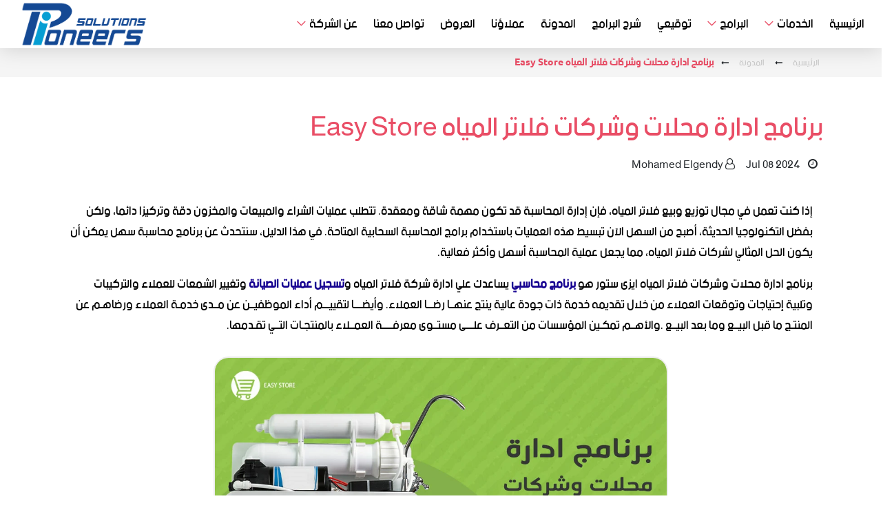

--- FILE ---
content_type: text/html; charset=UTF-8
request_url: https://pioneers-solutions.com/blog-easy-store-accounting-program-for-water-filters-companies
body_size: 143864
content:
<!DOCTYPE html>
<html itemscope lang="ar" class="no-js" itemtype="https://schema.org/WebPage">

   <head>
<meta http-equiv="Content-Security-Policy" content="upgrade-insecure-requests">
<meta name="google-site-verification" content="c0WByzVHrabGbf6FM1oSMDiqqYIAcCNy1WQxJbYl6Ys" />

    
 <title>برنامج ادارة محلات وشركات فلاتر المياه Easy Store</title>
          <meta name="keywords" content="برنامج ادارة حسابات شركات فلاتر المياه ,برنامج شركات فلاتر المياه,برنامج إدارة شركات فلاتر المياه, برنامج لشركات الفلاتر,برنامج محاسبة لشركة فلاتر مياه,برنامج ادارة شركات تركيب فلاتر المياه,برنامج لشركة فلاتر" />
          <meta name="description" content="افضل برنامج ادارة محلات وشركات فلاتر المياه Easy Storeهو برنامج يساعدك علي ادارة شركة فلاتر المياه وتسجيل عمليات الصيانة ومواعيد تغيير الشمعات للعملاء" />
          <meta name="author" content="Mohamed Elgendy" />
          <meta name="robots" content="index,follow " />
          <meta itemprop="name" content="برنامج ادارة محلات وشركات فلاتر المياه Easy Store">
          <meta itemprop="description" content="افضل برنامج ادارة محلات وشركات فلاتر المياه Easy Storeهو برنامج يساعدك علي ادارة شركة فلاتر المياه وتسجيل عمليات الصيانة ومواعيد تغيير الشمعات للعملاء">
          <meta itemprop="image" content="https://pioneers-solutions.com/uploads/easy-store-accounting-program-for-water-filters-companies.webp">
          <meta property="og:title" content="برنامج ادارة محلات وشركات فلاتر المياه Easy Store"/>
          <meta property="og:type" content="website" />
          <meta property="og:url" content="https://pioneers-solutions.com/blog-easy-store-accounting-program-for-water-filters-companies" />
          <meta property="og:image" content="https://pioneers-solutions.com/uploads/easy-store-accounting-program-for-water-filters-companies.webp" />
          <meta property="og:description" content="افضل برنامج ادارة محلات وشركات فلاتر المياه Easy Storeهو برنامج يساعدك علي ادارة شركة فلاتر المياه وتسجيل عمليات الصيانة ومواعيد تغيير الشمعات للعملاء" />
          <meta property="og:site_name" content="Pioneers Solutions" />
         <meta name="twitter:card" content="summary_large_image">
          <meta name="twitter:site" content="@pioneers_soln">
          <meta name="twitter:creator" content="@pioneers_soln">
          <meta name="twitter:title" content="برنامج ادارة محلات وشركات فلاتر المياه Easy Store">
          <meta name="twitter:description" content="افضل برنامج ادارة محلات وشركات فلاتر المياه Easy Storeهو برنامج يساعدك علي ادارة شركة فلاتر المياه وتسجيل عمليات الصيانة ومواعيد تغيير الشمعات للعملاء">
          <meta name="twitter:image" content="https://pioneers-solutions.com/uploads/easy-store-accounting-program-for-water-filters-companies.webp" >
          
   <link rel="canonical" href=https://pioneers-solutions.com/blog-easy-store-accounting-program-for-water-filters-companies>

   <meta name=viewport content="width=device-width, initial-scale=1">
   <meta name=p:domain_verify content="22d7375ff6edb5f6719d51ea32d60a65"/>
   <meta name=msvalidate.01 content=BF986F9F4ADDDAC314FFE2B39D732443 />
   <meta name=yandex-verification content=c4bb62d607f6a84a />
      <meta charset="UTF-8">
    
      <meta http-equiv="X-UA-Compatible" content="IE=edge">
      <meta name="viewport" content="width=device-width, initial-scale=1, shrink-to-fit=no">

       <link rel="preload" href="https://pioneers-solutions.com/assets/fonts/Ubuntu-Arabic.ttf">
       <link rel="preload" href="https://pioneers-solutions.com/assets/fonts/bein-normal.ttf">

      <link rel="icon" href="https://pioneers-solutions.com/assets/img/icon.png">
      <link rel="stylesheet" href="https://pioneers-solutions.com/assets/css/bootstrap.min.css">
      <link rel="stylesheet" href="https://pioneers-solutions.com/assets/css/default-assets/classy-nav.min.css">
      <link rel="stylesheet" href="https://pioneers-solutions.com/assets/css/owl.carousel.min.css">
      <link rel="stylesheet" href="https://pioneers-solutions.com/assets/css/owll.carousel.min.css">
      <link rel="stylesheet" href="https://pioneers-solutions.com/assets/css/owl.carousel.min.css">
      <link rel="stylesheet" href="https://pioneers-solutions.com/assets/css/magnific-popup.min.css">
      <link rel="stylesheet" href="https://pioneers-solutions.com/assets/css/nice-select.min.css">
      <link rel="stylesheet" href="https://pioneers-solutions.com/assets/css/animate.min.css">
      <link rel="stylesheet" href="https://pioneers-solutions.com/assets/css/font-awesome.min.css">
      <link rel="stylesheet" href="https://pioneers-solutions.com/assets/css/owll.carousel.min.css" type="text/css">
      <link rel="stylesheet" href="https://pioneers-solutions.com/assets/css/sllicknav.min.css" type="text/css">
       <link rel="stylesheet" href="https://pioneers-solutions.com/assets/css/notify.min.css" />
      <link rel="stylesheet" href="https://pioneers-solutions.com/assets/css/style.min.css">
      <link rel="stylesheet" href="https://pioneers-solutions.com/assets/css/jquery-ui.min.css">
      <link href="https://fonts.googleapis.com/css?family=Cairo&display=swap" rel="preload">
      <link href="https://fonts.googleapis.com/css?family=Baloo+Bhaijaan|Lemonada&display=swap" rel="preload">



      <link rel="stylesheet" href="https://pioneers-solutions.com/assets/css/own.min.css">
      <link rel="stylesheet" href="https://pioneers-solutions.com/assets/css/media.min.css">


       


       <!-- Google Tag Manager -->

      <script>(function(w,d,s,l,i){w[l]=w[l]||[];w[l].push({'gtm.start':new Date().getTime(),event:'gtm.js'});var f=d.getElementsByTagName(s)[0],j=d.createElement(s);j.async=true;j.src="https://load.sgtm.pioneers-solutions.com/ahosfoeioc.js?"+i;f.parentNode.insertBefore(j,f);})(window,document,'script','dataLayer','8=aWQ9R1RNLU05SjVaVg%3D%3D&sort=asc');</script>
       <!-- End Google Tag Manager -->

   </head>
   <body>
   <!-- Google Tag Manager (noscript) -->
   <noscript><iframe src="https://load.sgtm.pioneers-solutions.com/ns.html?id=GTM-M9J5ZV" height="0" width="0" style="display:none;visibility:hidden"></iframe></noscript>
   <!-- End Google Tag Manager (noscript) -->



     
         
      <!-- Header Area End -->
      <!-- Header Area Start -->
      <header class="header-area " id="menu-fixed">

         <div class="main-header-area">
            <div class="classy-nav-container breakpoint-off">
               <div class="container" >
                  <nav class="classy-navbar justify-content-between" id="robertoNav">
                     <a name="pioneers solutions" class="nav-brand" href="https://pioneers-solutions.com/">
                      <img loading="lazy" alt="pioneers solutions" title="pioneers solutions" src="https://pioneers-solutions.com/uploads/logo.logo.png" ></a>
                     <div class="classy-navbar-toggler">
                        <span class="navbarToggler"><span></span><span></span><span></span></span>
                     </div>
                     <div class="classy-menu">
                        <div class="classycloseIcon">
                           <div class="cross-wrap"><span class="top"></span><span class="bottom"></span></div>
                        </div>
                        <div class="classynav">
                           <ul id="nav">
                              
                              <li class="">
                                <a name="الرئيسية" href="https://pioneers-solutions.com/"> الرئيسية</a>
                              </li>

                              <li>
                                 <a name="الخدمات" href="https://pioneers-solutions.com/service">الخدمات</a>
                                 <ul class="dropdown max-drop">
                                  
                                    <li>
                                       <a name="خدمات تصميم المواقع " href="https://pioneers-solutions.com/categoryservices-design-services">-خدمات تصميم المواقع </a>
                                       <ul class="dropdown max-drop">
                                                                                  <li><a name="تصميم المواقع" href="https://pioneers-solutions.com/service-web-design-services">-تصميم المواقع</a></li>
                                                                                  <li><a name="إستضافة المواقع وحجز الدومينات" href="https://pioneers-solutions.com/service-web-hosting">-إستضافة المواقع وحجز الدومينات</a></li>
                                                                                  <li><a name="تصميم متجر الكتروني " href="https://pioneers-solutions.com/service-design-online-store">-تصميم متجر الكتروني </a></li>
                                                                               </ul>
                                    </li>
                                    
                                    <li>
                                       <a name="تصميم تطبيقات  الـ Android والـ IOS للايفون" href="https://pioneers-solutions.com/categoryservices-mobile-application">-تصميم تطبيقات  الـ Android والـ IOS للايفون</a>
                                       <ul class="dropdown max-drop">
                                                                                  <li><a name="تصميم تطبيقات الجوال" href="https://pioneers-solutions.com/service-Mobile-Application-Design">-تصميم تطبيقات الجوال</a></li>
                                                                               </ul>
                                    </li>
                                                                     </ul>
                              </li>
                              <li>
                                 <a name="البرامج" href="https://pioneers-solutions.com/programs">البرامج</a>
                                 <ul class="dropdown ">
                                                                         <li>

                                       <a name="برامج ادارة  الحسابات ونقاط البيع" href="https://pioneers-solutions.com/categoryprograms-accounts-software">-برامج ادارة  الحسابات ونقاط البيع </a>
                                       <ul class="dropdown max-drop">
                                                                                   <li><a name=" برنامج محاسبة Easy Store Platinum" href="https://pioneers-solutions.com/programs-easy-store-platinum-accounting-program">-  برنامج محاسبة Easy Store Platinum</a></li>
                                                                                  <li><a name="برنامج حسابات  Easy Store Gold" href="https://pioneers-solutions.com/programs-easy-store-accounting-program">- برنامج حسابات  Easy Store Gold</a></li>
                                                                                  <li><a name="برنامج محاسبة للمحلات Easy Store Silver" href="https://pioneers-solutions.com/programs-easy-store-lite-accounting-program-for-small-business">- برنامج محاسبة للمحلات Easy Store Silver</a></li>
                                                                               </ul>
                                    </li>
                                                                      <li>

                                       <a name="برامج إدارة المؤسسات الطبية" href="https://pioneers-solutions.com/categoryprograms-medical-solutions">-برامج إدارة المؤسسات الطبية </a>
                                       <ul class="dropdown max-drop">
                                                                                   <li><a name="برنامج ادارة العيادات الطبية Easy Clinic " href="https://pioneers-solutions.com/programs-clinics-management-program">- برنامج ادارة العيادات الطبية Easy Clinic </a></li>
                                                                                  <li><a name="برنامج ادارة المستشفيات Medi Master" href="https://pioneers-solutions.com/programs-medi-master-for-medical-centers">- برنامج ادارة المستشفيات Medi Master</a></li>
                                                                               </ul>
                                    </li>
                                                                      <li>

                                       <a name="برامج إدارة المؤسسات التعليمية" href="https://pioneers-solutions.com/categoryprograms-educational-management">-برامج إدارة المؤسسات التعليمية </a>
                                       <ul class="dropdown max-drop">
                                                                                   <li><a name="برنامج إدارة المدارس Edu Step Up " href="https://pioneers-solutions.com/programs-smart-school-management-Program-Edu-Step-Up">- برنامج إدارة المدارس Edu Step Up </a></li>
                                                                                  <li><a name="برنامج إدارة المدارس المتكامل Pioneers E-School" href="https://pioneers-solutions.com/programs-integrated-school-management-software-pioneers-e-school">- برنامج إدارة المدارس المتكامل Pioneers E-School</a></li>
                                                                               </ul>
                                    </li>
                                                                      <li>

                                       <a name="ادارة الموارد المتكاملة " href="https://pioneers-solutions.com/categoryprograms-erp-solutions">-ادارة الموارد المتكاملة  </a>
                                       <ul class="dropdown max-drop">
                                                                                   <li><a name="برنامج Pioneers ERP " href="https://pioneers-solutions.com/programs-erp-system">- برنامج Pioneers ERP </a></li>
                                                                               </ul>
                                    </li>
                                                                      <li>

                                       <a name="تطبيقات الفاتورة الالكترونية" href="https://pioneers-solutions.com/categoryprograms-e-invoice">-تطبيقات الفاتورة الالكترونية </a>
                                       <ul class="dropdown max-drop">
                                                                                   <li><a name="برنامج الفاتورة الالكترونية Pioneers E-invoice" href="https://pioneers-solutions.com/programs-e-invoice">- برنامج الفاتورة الالكترونية Pioneers E-invoice</a></li>
                                                                               </ul>
                                    </li>
                                                                      <li>

                                       <a name="ادارة شركات المدفوعات" href="https://pioneers-solutions.com/categoryprograms-financial-inclusion">-ادارة شركات المدفوعات </a>
                                       <ul class="dropdown max-drop">
                                                                                   <li><a name="نظام المدفوعات المتكامل Pioneers Pay" href="https://pioneers-solutions.com/programs-pioneers-pay">- نظام المدفوعات المتكامل Pioneers Pay</a></li>
                                                                               </ul>
                                    </li>
                                                                   </ul>
                              </li>

                               <li><a href="service-digital-seal-digital-signature">توقيعي </a></li>                               


                              <li><a name="شرح البرامج" href="https://pioneers-solutions.com/programsblog"> شرح البرامج </a></li>
                              <li><a name="المدونة" href="https://pioneers-solutions.com/blog"> المدونة </a></li>
                              <li><a name="عملاؤنا" href="https://pioneers-solutions.com/clients">عملاؤنا</a></li>
                              <li><a name="العروض" href="https://pioneers-solutions.com/offers">العروض</a></li>
                               <li><a name="تواصل معنا" href="https://pioneers-solutions.com/contact">تواصل معنا</a></li>

                               <li>
                                   <a name="عن الشركة" href="https://pioneers-solutions.com/about">عن الشركة</a>
                                   <ul class="dropdown ">

                                       <li><a name="الوظائف" href="https://pioneers-solutions.com/jobs">-الوظائف  </a></li>
                                       <li><a name="خريطة الموقع" href="https://pioneers-solutions.com/sitemap">-خريطة الموقع </a></li>
                                   </ul>
                               </li>

                              <li class="xs">
                                 <a name="email" href="mailto:sales@pioneers-solutions.com                                "><i class="fa fa-envelope-o"></i> <span class="mail"> sales@pioneers-solutions.com                                </span></a>
                              </li>
                              <li class="xs"> 
                                <a name="times of work" href="#"><i class="fa fa-clock-o"></i> <span class="mail"> <span class="Title">السبت - الخميس</span><span class="Text">۱۰ ص - ٦ م</span></span></a></li>

                              <li class="xs pr-3 pl-3 mt-2">
                                <span > أهلا بكم في موقع بايونيرز للحلول البرمجية</span> 
                              </li>

                              <li class="xs">
                                 <div class="social-info">

                                    <!-- <a name="rss" target="_blank" href="rss"><i class="fa fa fa-rss-square" aria-hidden="true"></i></a> -->
                                                                        <a target="_blank" name="instagram" href="https://www.instagram.com/pioneers_solutions"><i class="fa fa-instagram" aria-hidden="true"></i></a>
                                    
                                                                        <a target="_blank" name="facebook" href="https://www.facebook.com/Pioneers.soln"><i class="fa fa-facebook" aria-hidden="true"></i></a>
                                    
                                                                         <a target="_blank" name="twitter" href="https://twitter.com/pioneers_soln"><i class="fa fa-twitter" aria-hidden="true"></i></a>
                                    
                                                                         <a target="_blank" name="youtube" href="https://www.youtube.com/c/PioneersSolutions1"><i class="fa fa-youtube" aria-hidden="true"></i></a>
                                    
                                                                         <a target="_blank" name="linkedin" href="https://www.linkedin.com/company/pioneers-solutions1"><i class="fa fa-linkedin" aria-hidden="true"></i></a>
                                    
                                                                        <a target="_blank" name="pinterest" href="https://www.pinterest.com/pioneers_soln"><i class="fa fa-pinterest" aria-hidden="true"></i></a>
                                    
                                     
                                 </div>
                              </li>
                        </div>
                        </ul>
                     </div>
               </div>
               </nav>
            </div>
         </div>
         </div>
      </header>
      <!-- Header Area End -->




<div class="breadcrumbs"  >
   <div class="container">
      <div class="row">
         <ul itemscope itemtype="https://schema.org/BreadcrumbList" >
            <li class="home" itemprop="itemListElement" itemscope itemtype="https://schema.org/ListItem"> 
               <a name="الرئيسية" href="https://pioneers-solutions.com/" itemprop="item" >  
                <span itemprop="name">الرئيسية</span>
               </a>
               <meta itemprop="position" content="1" />
               <i class="fa fa-long-arrow-left"></i>
            </li>

            <li class="home" itemprop="itemListElement" itemscope itemtype="https://schema.org/ListItem"> 
               <a name="المدونة" href="https://pioneers-solutions.com/blog" itemprop="item" >
               <span itemprop="name"> المدونة</span></a>
               <meta itemprop="position" content="2" />
               <i class="fa fa-long-arrow-left"></i>
            </li>

            <li class="category13" itemprop="itemListElement" itemscope itemtype="https://schema.org/ListItem">
               <strong itemprop="name">برنامج ادارة محلات وشركات فلاتر المياه Easy Store</strong>
               <meta itemprop="position" content="3" />
            </li>
         
         </ul>
      </div>
   </div>
</div>


<main id="main" class="blog-content wow fadeInUp" data-wow-delay=".3s" style="visibility: visible; animation-delay: 1.3s; animation-name: fadeInUp;">
    <div class="container">
        <div class="wow fadeInUp rtl" data-wow-delay=".5s" style="visibility: visible; animation-delay: 0.5s; animation-name: fadeInUp;">
            <!--            <span>--><!--</span>-->
            <h1 style="color: #e94d65">برنامج ادارة محلات وشركات فلاتر المياه Easy Store</h1>
            <ul class="meta wpex-text-sm">
                <li class="meta-date">
                    <i class="fa fa-clock-o ml-2"></i>
                    <time class="updated" datetime="Jul 08 2024">
                        Jul 08 2024                    </time>
                </li>
                <li class="meta-author">
                    <i class="fa fa-user-o"></i>
                    <span class="vcard author">
                        <span class="fn">
                            Mohamed Elgendy                        </span>
                    </span>
                </li>

            </ul>
        </div>
    </div>
</main>

<div class="container">
    <div class="single-page-text desc-single"> <div class="container" style="direction:rtl; font-size:18px; text-align:right">
<div class="border_b row">
<div class="col-lg-12">
<p>إذا كنت تعمل في مجال توزيع وبيع فلاتر المياه، فإن إدارة المحاسبة قد تكون مهمة شاقة ومعقدة. تتطلب عمليات الشراء والمبيعات والمخزون دقة وتركيزا دائما، ولكن بفضل التكنولوجيا الحديثة، أصبح من السهل الآن تبسيط هذه العمليات باستخدام برامج المحاسبة السحابية المتاحة. في هذا الدليل، سنتحدث عن برنامج محاسبة سهل يمكن أن يكون الحل المثالي لشركات فلاتر المياه، مما يجعل عملية المحاسبة أسهل وأكثر فعالية.</p>

<p>برنامج ادارة محلات وشركات فلاتر المياه ايزى ستور هو<a href="https://pioneers-solutions.com/programs-easy-store-platinum-accounting-program"> برنامج محاسبي</a>&nbsp;يساعدك علي ادارة شركة فلاتر المياه و<a href="https://pioneers-solutions.com/programsblog-easy-store-accounting-program-and-maintenance-work">تسجيل عمليات الصيانة</a> وتغيير الشمعات للعملاء والتركيبات وتلبية إحتياجات وتوقعات العملاء من خلال تقديمه خدمة ذات جودة عالية ينتج عنهــا رضـــا العملاء. وأيضــــا لتقييـــم أداء الموظفيــن عن مــدى خدمـة العملاء ورضاهـم عن المنتـج ما قبل البيــع وما بعد البيــع<span style="color:#003366">&nbsp;.</span>والأهــم تمكـين المؤسسات من التعــرف علــــى مستــوى معرفـــــة العمــلاء بالمنتجـات التــي تقـدمها.</p>

<p><img alt="برنامج ادارة حسابات شركات فلاتر المياه ,برنامج شركات فلاتر المياه,برنامج إدارة شركات فلاتر المياه,برنامج إدارة شركات نظم معالجة المياه,  برنامج لشركات الفلاتر,برنامج محاسبة لشركة فلاتر مياه,برنامج ادارة شركات تركيب فلاتر المياه,برنامج لشركة فلاتر" class="img-max" src="/uploads/easy-store-accounting-program-for-water-filters-companies.webp" style="border-color:#eeeeee !important; border-image:initial !important; border-radius:22px; border-style:solid; border-width:2px; display:block; margin-left:auto; margin-right:auto; width:660px" /></p>

<p>&nbsp;</p>

<h2>ما هي أهمية برامج المحاسبة لشركات فلاتر المياه؟</h2>

<p>تعتبر شركات فلاتر المياه من الشركات التي تعتمد بشكل كبير على عمليات المبيعات والشراء، وبالتالي تحتاج إلى نظام محاسبة فعال لتتبع هذه العمليات بدقة. من خلال استخدام برنامج محاسبة متقدم، يمكن لشركة فلاتر المياه تبسيط عملياتها المحاسبية وتحسين كفاءة إدارة الأموال.</p>

<h3>فوائد استخدام برنامج محاسبة سهل لشركات فلاتر المياه</h3>

<ol>
	<li>
	<p><strong>تبسيط عمليات المحاسبة</strong>: يتيح البرنامج الحديث لشركات فلاتر المياه تبسيط عمليات المحاسبة بشكل كبير، مما يوفر الوقت والجهد الذي كان يتطلبه القيام بتلك العمليات يدويًا.</p>
	</li>
	<li>
	<p><strong>تحسين إدارة الأموال</strong>: بفضل وظائف التقارير المتقدمة المتوفرة في برنامج المحاسبة، يمكن للشركة تحليل أدائها المالي بشكل أفضل واتخاذ القرارات الاستراتيجية بناءً على البيانات المالية الدقيقة.</p>
	</li>
	<li>
	<p><strong>تتبع المخزون بدقة</strong>: يساعد برنامج المحاسبة ايزى ستور في تتبع المخزون بدقة، مما يضمن عدم حدوث نقص في المخزون أو تجاوزات غير مرغوب فيها.</p>
	</li>
</ol>

<h2>برنامج إدارة محلات وشركات الفلاتر وتحلية المياه</h2>

<p><u><strong>سوف يساعدك علي :</strong></u></p>

<ul>
	<li>- إظهار حسابات جميع العملاء والموردين&nbsp;</li>
	<li>- قسم للمصروفات اليومية وتقارير الأرباح&nbsp;</li>
	<li>- طباعة تقارير يومية خاصة بصيانة العملاء</li>
	<li>- متابعة الصيانات الخاصة بالفلاتر وقطع الغيار التى تم استهلاكها&nbsp;</li>
	<li>- إمكانية تجميع او تفكيك الاجهزة على حسب طريقة البيع</li>
	<li>- إظهار إشعارات بالصيانات المتأخرة ،والأقساط المستحقة ،والأقساط المتأخرة<br />
	&nbsp;</li>
</ul>

<h3><u>كيفية اختيار أفضل برنامج محاسبة لشركة فلاتر المياه؟</u></h3>

<ol>
	<li>
	<p><strong>تقييم الاحتياجات</strong>: قبل اختيار برنامج المحاسبة، يجب على الشركة تقييم احتياجاتها المحاسبية بدقة، بما في ذلك حجم العمليات والميزانية المتاحة للاستثمار في البرنامج.</p>
	</li>
	<li>
	<p><strong>البحث عن الخيارات المتاحة</strong>: ينبغي على الشركة استكشاف العديد من الخيارات المتاحة من برامج المحاسبة السحابية، ومقارنتها بناءً على الميزات والتكلفة.</p>
	</li>
	<li>
	<p><strong>الاختبار والتقييم</strong>: قبل اتخاذ قرار نهائي، يجب على الشركة تجربة عدة <a href="https://pioneers-solutions.com/blog-key-features-accounting-program">برامج محاسبة</a> وتقييم أدائها وسهولة استخدامها.</p>
	</li>
</ol>

<p>&nbsp;</p>

<p style="text-align:center"><img alt="برنامج ادارة حسابات شركات فلاتر المياه ,برنامج شركات فلاتر المياه,برنامج إدارة شركات فلاتر المياه,برنامج إدارة شركات نظم معالجة المياه,  برنامج لشركات الفلاتر,برنامج محاسبة لشركة فلاتر مياه,برنامج ادارة شركات تركيب فلاتر المياه,برنامج لشركة فلاتر" class="img-max" src="../../../uploads/easy-store-accounting-program-for-water-filters-companies2.webp" style="border-color:#eeeeee !important; border-image:initial !important; border-radius:22px; border-style:solid; border-width:2px; display:block; margin-left:auto; margin-right:auto" /></p>

<h2 style="text-align:center"><strong>مميزات برنامج ادارة&nbsp;حسابات شركات فلاتر المياه Easy Store</strong></h2>

<p>&nbsp;</p>

<p style="text-align:right"><span style="font-size:18px">&nbsp;</span></p>

<p style="text-align:right"><span style="font-size:18px">واجهة<a href="https://pioneers-solutions.com/programs-easy-store-accounting-program"> برنامج ايزي ستور للحسابات</a> تأتى&nbsp;بشاشة عربية سهلة الاستخدام لاى شخص قادر على ادارة نشاطك التجارى بالكامل دون الحاجة لمحاسب متخصص</span></p>

<h2><span style="font-size:18px"><strong>تسجيل الاصناف&nbsp;</strong></span></h2>

<p><span style="font-size:18px">ومن خلالها بيتم تسجيل اصناف واسم الشركات والانواع مثل فلتر امريكى 5 مراحل او فلتر تايونى 7مراحل&nbsp;واسعارها وتسجيل كافة الشماعات وقطع الغيار واسعارها&nbsp;</span></p>

<h2><span style="font-size:18px"><strong>المبيعات&nbsp;</strong></span></h2>

<p><span style="font-size:18px">1- ومن خلالها تسجيل اسماء العملاءوكافة البيانات الخاصة بالعميل مثل التلفيون والعنوان و صورته ورقم البطاقة وبيانات اخرى&nbsp;</span></p>

<p><span style="font-size:18px">2- امكانية اصدار الفواتير وطباعتها للعميل</span></p>

<p><span style="font-size:18px">3- امكانية عمل نظام الاقساط للعميل عندما يدفع العميل مبلغ مقدم وباقى المبلغ على 6 شهور مثلا وتستخدمه اغلب المحلات والشركات فى عمل عروض للعملاء&nbsp;</span></p>

<p><span style="font-size:18px">4- <a href="https://pioneers-solutions.com/blog-how-linking-sub-units-with-main-unit-easy-store-accounting-program">اضافة اصناف</a> نواقص مثل الشمعات او قطع غيار اخرى&nbsp;</span></p>

<p><span style="font-size:18px"><strong>ومن خلال شاشة البرنامج الرئيسية يوجد تنبيهات هامة :</strong></span></p>

<p><span style="font-size:18px"><span style="color:#ef5160">&diams;&nbsp;</span>تنبيه بالاصناف التى وصلت الحد الادنى</span></p>

<p><span style="font-size:18px"><span style="color:#ef5160">&diams;&nbsp;</span>تنبيه باقساط مستحقة حتى تاريخه&nbsp;</span></p>

<p><span style="font-size:18px"><span style="color:#ef5160">&diams;&nbsp;</span>الاقساط المتاخرة على العملاء&nbsp;</span></p>

<p><span style="font-size:18px"><span style="color:#ef5160">&diams;&nbsp;</span>اقساط مستحقة اليوم</span></p>

<p style="text-align:center">&nbsp;</p>

<h2><span style="font-size:18px"><strong>الحسابات</strong></span></h2>

<p><span style="font-size:18px">متابعة <a href="https://pioneers-solutions.com/blog-accounts-program-customer">حسابات العملاء</a> والموردين ومتابعة صيانة الفلاتر وحالتها والتقارير اليومية الخاصة بعمليات الصيانة &nbsp;تسجيل المصروفات العامة مثل ايجار المحل والكهرباء والمياه ومرتبات الموظفين واستهلاكات قطع الغيار</span></p>

<p><img alt="برنامج ادارة حسابات شركات فلاتر المياه ,برنامج شركات فلاتر المياه,برنامج إدارة شركات فلاتر المياه,برنامج إدارة شركات نظم معالجة المياه,  برنامج لشركات الفلاتر,برنامج محاسبة لشركة فلاتر مياه,برنامج ادارة شركات تركيب فلاتر المياه,برنامج لشركة فلاتر" class="img-max" src="../../../uploads/easy-store-accounting-program-for-water-filters-companies3.webp" style="border-color:#eeeeee !important; border-image:initial !important; border-radius:22px; border-style:solid; border-width:2px; display:block; margin-left:auto; margin-right:auto" /></p>

<p>&nbsp;</p>

<h2><span style="font-size:18px"><strong>قائمة الفلاتر</strong></span></h2>

<p style="text-align:center"><a href="../blog-easy-store-accounting-program-for-water-filters-companies"><img alt="قائمة الفلاتر فى برنامج ادارة محلات وشركات فلاتر المياه Easy Store" class="img-max" src="/uploads/accounting-program-for-water-filters-companies1.webp" style="border-color:#eeeeee !important; border-image:initial !important; border-radius:22px; border-style:solid; border-width:2px; display:block; height:388px; margin-left:auto; margin-right:auto; width:700px" /></a></p>

<h3><span style="font-size:18px"><strong><span style="color:#ef5160">&diams;</span>تسجيل بيانات الفنيين&nbsp;</strong></span></h3>

<p><span style="font-size:18px">من خلال قائمة الفلاتر بامكانك تسجيل اسم الفنى ورقم الموبايل واى ملاحظة اضافية</span></p>

<p><img alt="تسجيل بيانات الفنيين فى برنامج ادارة محلات وشركات فلاتر المياه Easy Store" class="img-max" src="/uploads/accounting-program-for-water-filters-companies2.webp" style="border-color:#eeeeee !important; border-image:initial !important; border-radius:22px; border-style:solid; border-width:2px; display:block; height:373px; margin-left:auto; margin-right:auto; width:701px" /></p>

<h3><span style="font-size:18px"><strong><span style="color:#ef5160">&diams;</span> تسجيل العملاء&nbsp;</strong></span></h3>

<p><span style="font-size:18px">من خلال قائمة المبيعات بامكانك تسجيل كافة بيانات العميل وصورته ورقم البطاقة وتليفونه وبيانات اخرى</span></p>

<p><img alt="تسجيل العملاء فى برنامج ادارة محلات وشركات فلاتر المياه Easy Store" class="img-max" src="/uploads/accounting-program-for-water-filters-companies3.webp" style="border-color:#eeeeee !important; border-image:initial !important; border-radius:22px; border-style:solid; border-width:2px; display:block; height:373px; margin-left:auto; margin-right:auto; width:701px" /></p>

<h3><span style="font-size:18px"><strong><span style="color:#ef5160">&diams;</span> تسجيل بيانات صيانة عميل&nbsp;</strong></span></h3>

<p><span style="font-size:18px">من خلال قائمة الفلاتر هتقدر تسجيل مثل اسم العميل ونوع الجهاز وحالة العميل متعاقد او غير متعاقد ومواعيد الشمعة واخر صيانة لها والمواعيد القادمة.</span></p>

<p><img alt="تسجيل بيانات صيانة عميل فى برنامج ادارة محلات وشركات فلاتر المياه Easy Store" class="img-max" src="/uploads/accounting-program-for-water-filters-companies4.webp" style="border-color:#eeeeee !important; border-image:initial !important; border-radius:22px; border-style:solid; border-width:2px; display:block; height:526px; margin-left:auto; margin-right:auto; width:701px" /></p>

<h3><span style="font-size:18px"><strong><span style="color:#ef5160">&diams;</span> حذف بيانات العميل</strong></span></h3>

<p><span style="font-size:18px">وبيتم خلال بيانات العميل&nbsp; السابقة</span></p>

<h3><span style="font-size:18px"><strong><span style="color:#ef5160">&diams;</span> العملاء مستحقى الصيانة&nbsp;</strong></span></h3>

<p><span style="font-size:18px">بامكانك اظهار العملاء الذين يجب عمل لهم صيانة خلال هذا الاسبوع او الشهر او مدة معينة او حسب المحافظة او المركز وتوزيع عمليات الصيانة حسب كل منطقة للفنيين .</span></p>

<p><img alt="العملاء مستحقى الصيانة  فى برنامج ادارة محلات وشركات فلاتر المياه Easy Store" class="img-max" src="/uploads/accounting-program-for-water-filters-companies5.webp" style="border-color:#eeeeee !important; border-image:initial !important; border-radius:22px; border-style:solid; border-width:2px; display:block; height:642px; margin-left:auto; margin-right:auto; width:700px" /></p>

<h3><span style="font-size:18px"><strong><span style="color:#ef5160">&diams;&nbsp;</span>العملاء المحوليين للصيانة&nbsp;</strong></span></h3>

<p><span style="font-size:18px">ويتم من خلال هذه الشاشة تحويل العملاء الى الصيانة .</span></p>

<p><img alt="العملاء المحوليين للصيانة فى برنامج ادارة محلات وشركات فلاتر المياه Easy Store" class="img-max" src="/uploads/accounting-program-for-water-filters-companies6.webp" style="border-color:#eeeeee !important; border-image:initial !important; border-radius:22px; border-style:solid; border-width:2px; display:block; height:646px; margin-left:auto; margin-right:auto; width:700px" /></p>

<h3><span style="font-size:18px"><strong><span style="color:#ef5160">&diams;&nbsp;</span>تحويل العملاء من فنى لاخر</strong></span></h3>

<p><span style="font-size:18px">من خلال الشاشة بامكانك تحويل العميل من فنى اى فنى اخر&nbsp;</span></p>

<p><img alt="تحويل العملاء من فنى لاخر فى برنامج ادارة محلات وشركات فلاتر المياه Easy Store" class="img-max" src="/uploads/accounting-program-for-water-filters-companies7.webp" style="border-color:#eeeeee !important; border-image:initial !important; border-radius:22px; border-style:solid; border-width:2px; display:block; height:597px; margin-left:auto; margin-right:auto; width:700px" /></p>

<p><span style="font-size:18px"><strong><span style="color:#ef5160">&diams;&nbsp;</span>تسليم صيانة فلتر لعميل&nbsp;</strong></span></p>

<p><span style="font-size:18px">من خلال هذه الشاشة يمكنك تسليم صيانة الفتلر للعميل .</span></p>

<p><img alt="تحويل العملاء من فنى لاخر فى برنامج ادارة محلات وشركات فلاتر المياه Easy Store" class="img-max" src="../../../uploads/accounting-program-for-water-filters-companies8.webp" style="border-color:#eeeeee !important; border-image:initial !important; border-radius:22px; border-style:solid; border-width:2px; display:block; height:597px; margin-left:auto; margin-right:auto; width:700px" /></p>

<h2><span style="font-size:18px"><strong>قائمة التقارير</strong></span></h2>

<h3><span style="font-size:18px"><strong>1- تقرير العملاء المحوليين للصيانة</strong></span></h3>

<p><span style="font-size:18px">من خلال التقرير يمكنك معرفة العملاء المحولين للصيانة خلال فترة معينة شهر او سنة&nbsp;</span></p>

<p><img alt="تقرير العملاء المحوليين للصيانة فى برنامج ادارة محلات وشركات فلاتر المياه Easy Store" class="img-max" src="../../../uploads/accounting-program-for-water-filters-companies9.webp" style="border-color:#eeeeee !important; border-image:initial !important; border-radius:22px; border-style:solid; border-width:2px; display:block; height:597px; margin-left:auto; margin-right:auto; width:700px" /></p>

<h3><span style="font-size:18px"><strong>2 -تقرير حركة الصيانة لعميل&nbsp;</strong></span></h3>

<p><span style="font-size:18px">من خلال التقرير يمكنك معرفة تقرير الصيانة للعميل خلال السنة او فترة معينة&nbsp;</span></p>

<p><img alt="تقرير حركة الصيانة لعميل  فى برنامج ادارة محلات وشركات فلاتر المياه Easy Store" class="img-max" src="../../../uploads/accounting-program-for-water-filters-companies10.webp" style="border-color:#eeeeee !important; border-image:initial !important; border-radius:22px; border-style:solid; border-width:2px; display:block; height:598px; margin-left:auto; margin-right:auto; width:700px" /></p>

<h3><span style="font-size:18px"><strong>3- تقرير مستحقى الصيانة خلال فترة&nbsp;</strong></span></h3>

<p><span style="font-size:18px">من خلال التقرير يمكنك معرفة العملاء الذين يجب عمل الصيانة لهم خلال فترة معينة&nbsp;</span></p>

<h3><span style="font-size:18px"><strong>4- تاريخ انهاء التعاقد للعملاء&nbsp;</strong></span></h3>

<p><span style="font-size:18px">هذا التقرير يمكنك من معرفة العملاء المنتهية تعاقدتهم خلال فترة معينة او الفترة القادمة&nbsp;</span></p>

<h3><span style="font-size:18px"><strong>5- تقرير عدد مستحقى الصيانة بالمركز&nbsp;</strong></span></h3>

<p><span style="font-size:18px">فى هذا التقرير يظهر عدد مستحقى الصيانة خلال فترة معينة واسم المركز</span></p>

<h2><span style="font-size:18px"><strong>ادارة شئون الموظفيين</strong></span></h2>

<p><span style="font-size:18px">يحتوى البرنامج على قسم لادارة الموارد البشرية يشمل (مرتبات الموظفين &ndash; الاجازات &ndash; الحضور &ndash; الانصراف &ndash; الغياب- ساعات العمل الاضافية )</span></p>

<p><span style="font-size:18px">ويمكن تسجيل عمليات الحضور والانصراف من خلال الباركود ) .</span></p>

<p>وبالاضافة أيضا يمكنك :</p>

<p><strong><span style="font-size:18px"><span style="color:#003366">&diams;</span> دعم ارسال رسائل ايميلات او SMS للعملاء</span></strong></p>

<p><strong><span style="font-size:18px"><span style="color:#003366">&diams;</span> دعم فنى على مدار اليوم بالاضافة لوجود شروحات للبرنامج كاملة على اليوتيوب للرجوع اليها فى وقت&nbsp;</span></strong></p>

<p><strong><span style="font-size:18px"><span style="color:#003366">&diams;</span> يمكنك الحصول على النسخة المجانية قبل شراء البرنامج.</span></strong></p>

<div class="blog-desc">
<p style="text-align:center"><span style="font-size:18px">&nbsp;</span>شاهد بعض عملائنا مستخدمين&nbsp;البرنامج</p>

<p style="text-align:center"><a href="../clients"><strong>https://pioneers-solutions.com/clients</strong></a></p>

<p style="text-align:center">يمكن أن يكون استخدام برنامج محاسبة سهل ومتقدم حلاً مثاليًا لشركات فلاتر المياه، حيث يمكن أن يساعد في تبسيط عمليات المحاسبة وتحسين كفاءة إدارة الأموال. من خلال اتباع الخطوات المذكورة أعلاه لاختيار البرنامج المناسب، يمكن للشركة تحقيق النجاح والنمو في السوق بشكل أكبر.</p>
</div>

<p style="text-align:center"><span style="font-size:18px">&nbsp;</span>اطلب نسختك التجريبية الان من أفضل برنامج ادارة محلات وشركات الفلاتر&nbsp;</p>

<p style="text-align:center"><img alt="للتواصل مع المبيعات" src="/uploads/contact-us.webp" /></p>
<!--===  كود طلب النسخةالتجريبية لبرنامج الحسابات ====-->

<div class="container" style="direction:rtl; text-align:center">
<div><a class="btn btn-primary me-2" href="tel:+201021990214" style="margin-left: 10px; color: #ffffff!important; margin-top: 10px" target="_blank">01021990214 </a> <a class="btn btn-primary me-2" href="tel:+201021990215" style="margin-left: 10px; color: #ffffff!important; margin-top: 10px" target="_blank">01021990215 </a> <a class="btn btn-primary me-2" href="tel:+201021990216" style="margin-left: 10px; color: #ffffff!important; margin-top: 10px" target="_blank">01021990216 </a> <a class="btn btn-primary me-2" href="tel:+201021990218" style="margin-left: 10px; color: #ffffff!important; margin-top: 10px" target="_blank">01021990218 </a> <a class="btn btn-primary me-2" href="tel:+201022011332" style="margin-left: 10px; color: #ffffff!important; margin-top: 10px" target="_blank">01022011332 </a> <a class="btn btn-primary me-2" href="tel:+201022011334" style="margin-left: 10px; color: #ffffff!important; margin-top: 10px" target="_blank">01022011334 </a></div>
</div>

<p>&nbsp;</p>

<div>
<div class="page-title">
<h3 style="text-align:center">الحصول على النسخة التجريبية مجانا والسعر</h3>
</div>
</div>

<div class="col-lg-9 m-auto mt-5">
<div class="img-icon-prog img_serv row">
<div class="col-lg-4 col-sm-6 mb-4 text-center"><img alt="" class="d-block m-auto" src="/uploads/register.webp" />
<div class="mt-3">
<p>سجل بياناتك ونوع النشاط التجارى</p>
</div>
</div>

<div class="col-lg-4 col-sm-6 mb-4 text-center"><img alt="" class="d-block m-auto" src="/uploads/call.webp" />
<div class="mt-3">
<p>يتم التواصل لتوضيح تفاصيل البرنامج</p>
</div>
</div>

<div class="col-lg-4 col-sm-6 mb-4 text-center"><img alt="" class="d-block m-auto" src="/uploads/trial-version.webp" />
<div class="mt-3">
<p>يتم ارسال النسخة التجريبية والسعر والشروحات</p>
</div>
</div>
</div>
</div>
<!--===  كود طلب النسخةالتجريبية لبرنامج الحسابات ====--></div>
</div>
</div>

<div class="container" style="direction:rtl; font-size:18px; text-align:right">
<div class="border_b row">
<div class="col-lg-12">
<p>&nbsp;</p>
</div>
</div>
</div>
</div>
</div>

<!---------------------------------------------------body script of article------------------------------->
<!-------------------------------------------------------------------------------------------------------->
<section itemscope itemtype="https://schema.org/Article" class="page-content rtl  wow fadeInUp comments " data-wow-delay=".5s" style="visibility: visible; animation-delay: 1.5s; animation-name: fadeInUp;">

    <div itemprop="name" style="display: none;">برنامج ادارة محلات وشركات فلاتر المياه Easy Store</div>
    <div itemprop="datePublished" style="display: none;">2020-12-14</div>
    <div itemprop="articleBody" style="display: none;">افضل برنامج ادارة محلات وشركات فلاتر المياه Easy Storeهو برنامج يساعدك علي ادارة شركة فلاتر المياه وتسجيل عمليات الصيانة ومواعيد تغيير الشمعات للعملاء</div>
    <a itemprop="url" href="https://pioneers-solutions.com/blog-easy-store-accounting-program-for-water-filters-companies" style="display:none"></a>
    <img alt="برنامج ادارة محلات وشركات فلاتر المياه Easy Store" title="برنامج ادارة محلات وشركات فلاتر المياه Easy Store" itemprop="image" src="https://pioneers-solutions.com/uploads/easy-store-accounting-program-for-water-filters-companies.webp" style="display:none" />
    <span itemprop="author" itemscope="itemscope" itemtype="https://schema.org/Person" style="display:none">
        <span itemprop="name" style="display:none">Mohamed Elgendy</span>
    </span>

    <div itemtype="https://schema.org/Organization" itemscope="itemscope" itemprop="publisher" style="display:none">

        <div itemtype="https://schema.org/ImageObject" itemscope="itemscope" itemprop="logo" style="display:none">

            <img alt="logo" title="logo" style="display: none" itemprop="url" src="https://pioneers-solutions.com/uploads/logo.logo.png">
        </div>
        <span style="display: none" itemprop="name">pioneers solutions</span><br />

    </div>

    <div itemtype="https://schema.org/WebPage" itemscope="itemscope" itemprop="mainEntityOfPage" style="display:none">

    </div>

    <span itemprop="headline" style="display:none">برنامج ادارة محلات وشركات فلاتر المياه Easy Store</span>
    <span itemprop="dateModified" style="display:none">2024-07-08</span>




            <div class="container ">
            <div class="row">
                <div class="col-lg-12">
                    <div class="page-title">
                        <span>المزيد عن </span>
                        <h2 style="color: #e94d65">التعليقات يمكنك الان التواصل معنا</h2>

                    </div>
                </div>
                <div class="row comments-ads">
                                            <div class="col-lg-12">
                            <div class="row">
                                <div class="col-sm-1">
                                    <div class="thumbnail">
                                        <img loading="lazy" alt="احمد عرفات" title="احمد عرفات" class="img-responsive user-photo" src="https://pioneers-solutions.com/assets/img/web/client.webp">
                                    </div>
                                </div>
                                <div class="col-sm-9">
                                    <div class="panel panel-default">
                                        <div class="panel-heading">
                                            <strong>احمد عرفات</strong> <span class="text-muted">2025-02-28</strong> </span>
                                        </div>
                                        <div class="panel-body">
                                            نسخة مجانية 
سعر البرنامج كام                                        </div>
                                    </div>
                                </div>
                            </div>
                                                    </div>
                                            <div class="col-lg-12">
                            <div class="row">
                                <div class="col-sm-1">
                                    <div class="thumbnail">
                                        <img loading="lazy" alt="محمودعلى محمود" title="محمودعلى محمود" class="img-responsive user-photo" src="https://pioneers-solutions.com/assets/img/web/client.webp">
                                    </div>
                                </div>
                                <div class="col-sm-9">
                                    <div class="panel panel-default">
                                        <div class="panel-heading">
                                            <strong>محمودعلى محمود</strong> <span class="text-muted">2025-01-31</strong> </span>
                                        </div>
                                        <div class="panel-body">
                                            ممكن نسخه تجريبيه                                        </div>
                                    </div>
                                </div>
                            </div>
                                                    </div>
                                            <div class="col-lg-12">
                            <div class="row">
                                <div class="col-sm-1">
                                    <div class="thumbnail">
                                        <img loading="lazy" alt="Shimaa Zaian" title="Shimaa Zaian" class="img-responsive user-photo" src="https://pioneers-solutions.com/assets/img/web/client.webp">
                                    </div>
                                </div>
                                <div class="col-sm-9">
                                    <div class="panel panel-default">
                                        <div class="panel-heading">
                                            <strong>Shimaa Zaian</strong> <span class="text-muted">2024-08-14</strong> </span>
                                        </div>
                                        <div class="panel-body">
                                            اريد التواصل لشراء البرنامج ومعرفه التفاصيل                                        </div>
                                    </div>
                                </div>
                            </div>
                                                    </div>
                                            <div class="col-lg-12">
                            <div class="row">
                                <div class="col-sm-1">
                                    <div class="thumbnail">
                                        <img loading="lazy" alt="Mustafa Ali" title="Mustafa Ali" class="img-responsive user-photo" src="https://pioneers-solutions.com/assets/img/web/client.webp">
                                    </div>
                                </div>
                                <div class="col-sm-9">
                                    <div class="panel panel-default">
                                        <div class="panel-heading">
                                            <strong>Mustafa Ali</strong> <span class="text-muted">2024-03-26</strong> </span>
                                        </div>
                                        <div class="panel-body">
                                            ارجو ارسال نسخة تجريبية لبرنامج ادارة شركات فلاتر المياه مع توضيح السعر                                        </div>
                                    </div>
                                </div>
                            </div>
                                                    </div>
                                            <div class="col-lg-12">
                            <div class="row">
                                <div class="col-sm-1">
                                    <div class="thumbnail">
                                        <img loading="lazy" alt="خالد" title="خالد" class="img-responsive user-photo" src="https://pioneers-solutions.com/assets/img/web/client.webp">
                                    </div>
                                </div>
                                <div class="col-sm-9">
                                    <div class="panel panel-default">
                                        <div class="panel-heading">
                                            <strong>خالد</strong> <span class="text-muted">2023-12-27</strong> </span>
                                        </div>
                                        <div class="panel-body">
                                            اريد نسخه تجريبيه للبرنامج / بيع فلاتر ومتابعتها                                        </div>
                                    </div>
                                </div>
                            </div>
                                                    </div>
                                            <div class="col-lg-12">
                            <div class="row">
                                <div class="col-sm-1">
                                    <div class="thumbnail">
                                        <img loading="lazy" alt="محمد رمضان" title="محمد رمضان" class="img-responsive user-photo" src="https://pioneers-solutions.com/assets/img/web/client.webp">
                                    </div>
                                </div>
                                <div class="col-sm-9">
                                    <div class="panel panel-default">
                                        <div class="panel-heading">
                                            <strong>محمد رمضان</strong> <span class="text-muted">2023-08-09</strong> </span>
                                        </div>
                                        <div class="panel-body">
                                            احتاج الي البرنامج من فضلك                                        </div>
                                    </div>
                                </div>
                            </div>
                                                            <div class="row mx-5 mt-3 px-2">
                                    <div class="col-sm-1">

                                        <div class="thumbnail">
                                            <img loading="lazy" alt="pioneers solutions" title="pioneers solutions" class="img-responsive user-photo" src="https://pioneers-solutions.com/assets/img/web/pio.webp">
                                        </div>
                                    </div>
                                    <div class="col-sm-9">
                                        <div class="panel panel-default">
                                            <div class="panel-heading">
                                                <strong class="name-of-company">pioneers solutions</strong> <span class="text-muted">2023-08-28</span>
                                            </div>
                                            <div class="panel-body">
                                                تم التواصل وارسال النسخةالتجريبية                                            </div>
                                        </div>
                                    </div>
                                </div>
                                                    </div>
                                            <div class="col-lg-12">
                            <div class="row">
                                <div class="col-sm-1">
                                    <div class="thumbnail">
                                        <img loading="lazy" alt="احمد موافي" title="احمد موافي" class="img-responsive user-photo" src="https://pioneers-solutions.com/assets/img/web/client.webp">
                                    </div>
                                </div>
                                <div class="col-sm-9">
                                    <div class="panel panel-default">
                                        <div class="panel-heading">
                                            <strong>احمد موافي</strong> <span class="text-muted">2023-06-23</strong> </span>
                                        </div>
                                        <div class="panel-body">
                                            نسخه تجريبيه                                        </div>
                                    </div>
                                </div>
                            </div>
                                                    </div>
                                            <div class="col-lg-12">
                            <div class="row">
                                <div class="col-sm-1">
                                    <div class="thumbnail">
                                        <img loading="lazy" alt="محمد علاء" title="محمد علاء" class="img-responsive user-photo" src="https://pioneers-solutions.com/assets/img/web/client.webp">
                                    </div>
                                </div>
                                <div class="col-sm-9">
                                    <div class="panel panel-default">
                                        <div class="panel-heading">
                                            <strong>محمد علاء</strong> <span class="text-muted">2023-06-16</strong> </span>
                                        </div>
                                        <div class="panel-body">
                                            محتاج نسخة تجريبية الرجاء الارسال على الايميل للضرورة القصوى                                        </div>
                                    </div>
                                </div>
                            </div>
                                                    </div>
                                            <div class="col-lg-12">
                            <div class="row">
                                <div class="col-sm-1">
                                    <div class="thumbnail">
                                        <img loading="lazy" alt="محمد صلاح محمد خليل" title="محمد صلاح محمد خليل" class="img-responsive user-photo" src="https://pioneers-solutions.com/assets/img/web/client.webp">
                                    </div>
                                </div>
                                <div class="col-sm-9">
                                    <div class="panel panel-default">
                                        <div class="panel-heading">
                                            <strong>محمد صلاح محمد خليل</strong> <span class="text-muted">2023-04-12</strong> </span>
                                        </div>
                                        <div class="panel-body">
                                            محتاج نسخه تجريبيه                                        </div>
                                    </div>
                                </div>
                            </div>
                                                            <div class="row mx-5 mt-3 px-2">
                                    <div class="col-sm-1">

                                        <div class="thumbnail">
                                            <img loading="lazy" alt="pioneers solutions" title="pioneers solutions" class="img-responsive user-photo" src="https://pioneers-solutions.com/assets/img/web/pio.webp">
                                        </div>
                                    </div>
                                    <div class="col-sm-9">
                                        <div class="panel panel-default">
                                            <div class="panel-heading">
                                                <strong class="name-of-company">pioneers solutions</strong> <span class="text-muted">2023-04-16</span>
                                            </div>
                                            <div class="panel-body">
                                                تم التواصل وارسال النسخة التجريبية والتفاصيل	                                            </div>
                                        </div>
                                    </div>
                                </div>
                                                    </div>
                                            <div class="col-lg-12">
                            <div class="row">
                                <div class="col-sm-1">
                                    <div class="thumbnail">
                                        <img loading="lazy" alt="مينا نعيم" title="مينا نعيم" class="img-responsive user-photo" src="https://pioneers-solutions.com/assets/img/web/client.webp">
                                    </div>
                                </div>
                                <div class="col-sm-9">
                                    <div class="panel panel-default">
                                        <div class="panel-heading">
                                            <strong>مينا نعيم</strong> <span class="text-muted">2023-01-20</strong> </span>
                                        </div>
                                        <div class="panel-body">
                                            اريد نسخه تجريبيه للبرنامج / بيع فلاتر ومتابعتها                                        </div>
                                    </div>
                                </div>
                            </div>
                                                    </div>
                                            <div class="col-lg-12">
                            <div class="row">
                                <div class="col-sm-1">
                                    <div class="thumbnail">
                                        <img loading="lazy" alt="محمد رافت" title="محمد رافت" class="img-responsive user-photo" src="https://pioneers-solutions.com/assets/img/web/client.webp">
                                    </div>
                                </div>
                                <div class="col-sm-9">
                                    <div class="panel panel-default">
                                        <div class="panel-heading">
                                            <strong>محمد رافت</strong> <span class="text-muted">2022-10-05</strong> </span>
                                        </div>
                                        <div class="panel-body">
                                            ممكن كل التفاصيل                                        </div>
                                    </div>
                                </div>
                            </div>
                                                            <div class="row mx-5 mt-3 px-2">
                                    <div class="col-sm-1">

                                        <div class="thumbnail">
                                            <img loading="lazy" alt="pioneers solutions" title="pioneers solutions" class="img-responsive user-photo" src="https://pioneers-solutions.com/assets/img/web/pio.webp">
                                        </div>
                                    </div>
                                    <div class="col-sm-9">
                                        <div class="panel panel-default">
                                            <div class="panel-heading">
                                                <strong class="name-of-company">pioneers solutions</strong> <span class="text-muted">2022-10-06</span>
                                            </div>
                                            <div class="panel-body">
                                                تم تسجيل بياناتك والمبيعات هتتواصل مع حضرتك	                                            </div>
                                        </div>
                                    </div>
                                </div>
                                                    </div>
                                            <div class="col-lg-12">
                            <div class="row">
                                <div class="col-sm-1">
                                    <div class="thumbnail">
                                        <img loading="lazy" alt="Ibrahim Mahmoud" title="Ibrahim Mahmoud" class="img-responsive user-photo" src="https://pioneers-solutions.com/assets/img/web/client.webp">
                                    </div>
                                </div>
                                <div class="col-sm-9">
                                    <div class="panel panel-default">
                                        <div class="panel-heading">
                                            <strong>Ibrahim Mahmoud</strong> <span class="text-muted">2022-08-22</strong> </span>
                                        </div>
                                        <div class="panel-body">
                                            اريد تجربة البرنامج لو سمحت                                        </div>
                                    </div>
                                </div>
                            </div>
                                                            <div class="row mx-5 mt-3 px-2">
                                    <div class="col-sm-1">

                                        <div class="thumbnail">
                                            <img loading="lazy" alt="pioneers solutions" title="pioneers solutions" class="img-responsive user-photo" src="https://pioneers-solutions.com/assets/img/web/pio.webp">
                                        </div>
                                    </div>
                                    <div class="col-sm-9">
                                        <div class="panel panel-default">
                                            <div class="panel-heading">
                                                <strong class="name-of-company">pioneers solutions</strong> <span class="text-muted">2022-08-23</span>
                                            </div>
                                            <div class="panel-body">
                                                تم تسجيل بياناتك وسيتم التواصل مع حضرتك                                            </div>
                                        </div>
                                    </div>
                                </div>
                                                    </div>
                                            <div class="col-lg-12">
                            <div class="row">
                                <div class="col-sm-1">
                                    <div class="thumbnail">
                                        <img loading="lazy" alt="احمد محمد" title="احمد محمد" class="img-responsive user-photo" src="https://pioneers-solutions.com/assets/img/web/client.webp">
                                    </div>
                                </div>
                                <div class="col-sm-9">
                                    <div class="panel panel-default">
                                        <div class="panel-heading">
                                            <strong>احمد محمد</strong> <span class="text-muted">2022-04-13</strong> </span>
                                        </div>
                                        <div class="panel-body">
                                            مطلوب برنامج اداره محلات الفلاتر                                        </div>
                                    </div>
                                </div>
                            </div>
                                                            <div class="row mx-5 mt-3 px-2">
                                    <div class="col-sm-1">

                                        <div class="thumbnail">
                                            <img loading="lazy" alt="pioneers solutions" title="pioneers solutions" class="img-responsive user-photo" src="https://pioneers-solutions.com/assets/img/web/pio.webp">
                                        </div>
                                    </div>
                                    <div class="col-sm-9">
                                        <div class="panel panel-default">
                                            <div class="panel-heading">
                                                <strong class="name-of-company">pioneers solutions</strong> <span class="text-muted">2022-04-14</span>
                                            </div>
                                            <div class="panel-body">
                                                تم تسجيل بياناتك وسيتم التواصل معك فى اقرب وقت                                            </div>
                                        </div>
                                    </div>
                                </div>
                                                    </div>
                                            <div class="col-lg-12">
                            <div class="row">
                                <div class="col-sm-1">
                                    <div class="thumbnail">
                                        <img loading="lazy" alt="مروان كرم" title="مروان كرم" class="img-responsive user-photo" src="https://pioneers-solutions.com/assets/img/web/client.webp">
                                    </div>
                                </div>
                                <div class="col-sm-9">
                                    <div class="panel panel-default">
                                        <div class="panel-heading">
                                            <strong>مروان كرم</strong> <span class="text-muted">2021-12-28</strong> </span>
                                        </div>
                                        <div class="panel-body">
                                            شركه water house 
الاسكندريه 
ممكن تفاصيل والنسخه التجربيبه                                        </div>
                                    </div>
                                </div>
                            </div>
                                                            <div class="row mx-5 mt-3 px-2">
                                    <div class="col-sm-1">

                                        <div class="thumbnail">
                                            <img loading="lazy" alt="pioneers solutions" title="pioneers solutions" class="img-responsive user-photo" src="https://pioneers-solutions.com/assets/img/web/pio.webp">
                                        </div>
                                    </div>
                                    <div class="col-sm-9">
                                        <div class="panel panel-default">
                                            <div class="panel-heading">
                                                <strong class="name-of-company">pioneers solutions</strong> <span class="text-muted">2021-12-28</span>
                                            </div>
                                            <div class="panel-body">
                                                تم تسجيل بياناتك وسيتم التواصل معك فى اقرب وقت                                             </div>
                                        </div>
                                    </div>
                                </div>
                                                    </div>
                                            <div class="col-lg-12">
                            <div class="row">
                                <div class="col-sm-1">
                                    <div class="thumbnail">
                                        <img loading="lazy" alt="ايمن محمد عبد المنعم" title="ايمن محمد عبد المنعم" class="img-responsive user-photo" src="https://pioneers-solutions.com/assets/img/web/client.webp">
                                    </div>
                                </div>
                                <div class="col-sm-9">
                                    <div class="panel panel-default">
                                        <div class="panel-heading">
                                            <strong>ايمن محمد عبد المنعم</strong> <span class="text-muted">2021-08-24</strong> </span>
                                        </div>
                                        <div class="panel-body">
                                            اريد النسخة التجريبية من فضلك                                        </div>
                                    </div>
                                </div>
                            </div>
                                                    </div>
                                            <div class="col-lg-12">
                            <div class="row">
                                <div class="col-sm-1">
                                    <div class="thumbnail">
                                        <img loading="lazy" alt="احمد" title="احمد" class="img-responsive user-photo" src="https://pioneers-solutions.com/assets/img/web/client.webp">
                                    </div>
                                </div>
                                <div class="col-sm-9">
                                    <div class="panel panel-default">
                                        <div class="panel-heading">
                                            <strong>احمد</strong> <span class="text-muted">2021-07-02</strong> </span>
                                        </div>
                                        <div class="panel-body">
                                            عايز اعرف السعر ومحتاج النسخة التجربية                                        </div>
                                    </div>
                                </div>
                            </div>
                                                    </div>
                                            <div class="col-lg-12">
                            <div class="row">
                                <div class="col-sm-1">
                                    <div class="thumbnail">
                                        <img loading="lazy" alt="Beshoy sabry" title="Beshoy sabry" class="img-responsive user-photo" src="https://pioneers-solutions.com/assets/img/web/client.webp">
                                    </div>
                                </div>
                                <div class="col-sm-9">
                                    <div class="panel panel-default">
                                        <div class="panel-heading">
                                            <strong>Beshoy sabry</strong> <span class="text-muted">2021-04-17</strong> </span>
                                        </div>
                                        <div class="panel-body">
                                            محتاج النسخة التجريبية من برنامج محلات فلاتر المياة و سعر النسخة الاصلية                                        </div>
                                    </div>
                                </div>
                            </div>
                                                    </div>
                                            <div class="col-lg-12">
                            <div class="row">
                                <div class="col-sm-1">
                                    <div class="thumbnail">
                                        <img loading="lazy" alt="شادي محمد" title="شادي محمد" class="img-responsive user-photo" src="https://pioneers-solutions.com/assets/img/web/client.webp">
                                    </div>
                                </div>
                                <div class="col-sm-9">
                                    <div class="panel panel-default">
                                        <div class="panel-heading">
                                            <strong>شادي محمد</strong> <span class="text-muted">2021-02-21</strong> </span>
                                        </div>
                                        <div class="panel-body">
                                            اريد نسخة تجريبية                                        </div>
                                    </div>
                                </div>
                            </div>
                                                    </div>
                                            <div class="col-lg-12">
                            <div class="row">
                                <div class="col-sm-1">
                                    <div class="thumbnail">
                                        <img loading="lazy" alt="محمد" title="محمد" class="img-responsive user-photo" src="https://pioneers-solutions.com/assets/img/web/client.webp">
                                    </div>
                                </div>
                                <div class="col-sm-9">
                                    <div class="panel panel-default">
                                        <div class="panel-heading">
                                            <strong>محمد</strong> <span class="text-muted">2019-11-15</strong> </span>
                                        </div>
                                        <div class="panel-body">
                                            كم سعر البرنامج؟
واريد نسخة تجريبية                                        </div>
                                    </div>
                                </div>
                            </div>
                                                    </div>
                                            <div class="col-lg-12">
                            <div class="row">
                                <div class="col-sm-1">
                                    <div class="thumbnail">
                                        <img loading="lazy" alt="حسن يوسف" title="حسن يوسف" class="img-responsive user-photo" src="https://pioneers-solutions.com/assets/img/web/client.webp">
                                    </div>
                                </div>
                                <div class="col-sm-9">
                                    <div class="panel panel-default">
                                        <div class="panel-heading">
                                            <strong>حسن يوسف</strong> <span class="text-muted">2019-11-06</strong> </span>
                                        </div>
                                        <div class="panel-body">
                                            محتاج برنامج فلاتر بس يكون أشمل من اللي موجود ومحتاج اتواصل مع حد من المبرمجين ضروري                                         </div>
                                    </div>
                                </div>
                            </div>
                                                    </div>
                                            <div class="col-lg-12">
                            <div class="row">
                                <div class="col-sm-1">
                                    <div class="thumbnail">
                                        <img loading="lazy" alt="emad nasar" title="emad nasar" class="img-responsive user-photo" src="https://pioneers-solutions.com/assets/img/web/client.webp">
                                    </div>
                                </div>
                                <div class="col-sm-9">
                                    <div class="panel panel-default">
                                        <div class="panel-heading">
                                            <strong>emad nasar</strong> <span class="text-muted">2019-10-08</strong> </span>
                                        </div>
                                        <div class="panel-body">
                                            محتاج نسخة تجريبية                                         </div>
                                    </div>
                                </div>
                            </div>
                                                    </div>
                                            <div class="col-lg-12">
                            <div class="row">
                                <div class="col-sm-1">
                                    <div class="thumbnail">
                                        <img loading="lazy" alt="Amany " title="Amany " class="img-responsive user-photo" src="https://pioneers-solutions.com/assets/img/web/client.webp">
                                    </div>
                                </div>
                                <div class="col-sm-9">
                                    <div class="panel panel-default">
                                        <div class="panel-heading">
                                            <strong>Amany </strong> <span class="text-muted">2019-10-05</strong> </span>
                                        </div>
                                        <div class="panel-body">
                                            برجاء ارسال نسخة تجريبية                                        </div>
                                    </div>
                                </div>
                            </div>
                                                    </div>
                                            <div class="col-lg-12">
                            <div class="row">
                                <div class="col-sm-1">
                                    <div class="thumbnail">
                                        <img loading="lazy" alt="Mahmoud" title="Mahmoud" class="img-responsive user-photo" src="https://pioneers-solutions.com/assets/img/web/client.webp">
                                    </div>
                                </div>
                                <div class="col-sm-9">
                                    <div class="panel panel-default">
                                        <div class="panel-heading">
                                            <strong>Mahmoud</strong> <span class="text-muted">2019-09-17</strong> </span>
                                        </div>
                                        <div class="panel-body">
                                            اريد معرفة سعر البرنامج وكيفية الحصول عليه ولو ممكن النسخة التجريبية                                         </div>
                                    </div>
                                </div>
                            </div>
                                                    </div>
                                            <div class="col-lg-12">
                            <div class="row">
                                <div class="col-sm-1">
                                    <div class="thumbnail">
                                        <img loading="lazy" alt="فادي حمزه" title="فادي حمزه" class="img-responsive user-photo" src="https://pioneers-solutions.com/assets/img/web/client.webp">
                                    </div>
                                </div>
                                <div class="col-sm-9">
                                    <div class="panel panel-default">
                                        <div class="panel-heading">
                                            <strong>فادي حمزه</strong> <span class="text-muted">2019-09-04</strong> </span>
                                        </div>
                                        <div class="panel-body">
                                            نسخه تجريبيه واذا موجود نسخه اندرويد                                        </div>
                                    </div>
                                </div>
                            </div>
                                                    </div>
                                            <div class="col-lg-12">
                            <div class="row">
                                <div class="col-sm-1">
                                    <div class="thumbnail">
                                        <img loading="lazy" alt="Ibrahim" title="Ibrahim" class="img-responsive user-photo" src="https://pioneers-solutions.com/assets/img/web/client.webp">
                                    </div>
                                </div>
                                <div class="col-sm-9">
                                    <div class="panel panel-default">
                                        <div class="panel-heading">
                                            <strong>Ibrahim</strong> <span class="text-muted">2019-07-05</strong> </span>
                                        </div>
                                        <div class="panel-body">
                                            برجاء ارسال نسخه تجريبيه                                        </div>
                                    </div>
                                </div>
                            </div>
                                                    </div>
                                            <div class="col-lg-12">
                            <div class="row">
                                <div class="col-sm-1">
                                    <div class="thumbnail">
                                        <img loading="lazy" alt="شركة بيست لفلاتر المياه" title="شركة بيست لفلاتر المياه" class="img-responsive user-photo" src="https://pioneers-solutions.com/assets/img/web/client.webp">
                                    </div>
                                </div>
                                <div class="col-sm-9">
                                    <div class="panel panel-default">
                                        <div class="panel-heading">
                                            <strong>شركة بيست لفلاتر المياه</strong> <span class="text-muted">2019-06-11</strong> </span>
                                        </div>
                                        <div class="panel-body">
                                                                                    </div>
                                    </div>
                                </div>
                            </div>
                                                    </div>
                                            <div class="col-lg-12">
                            <div class="row">
                                <div class="col-sm-1">
                                    <div class="thumbnail">
                                        <img loading="lazy" alt="احمد سرور" title="احمد سرور" class="img-responsive user-photo" src="https://pioneers-solutions.com/assets/img/web/client.webp">
                                    </div>
                                </div>
                                <div class="col-sm-9">
                                    <div class="panel panel-default">
                                        <div class="panel-heading">
                                            <strong>احمد سرور</strong> <span class="text-muted">2019-06-11</strong> </span>
                                        </div>
                                        <div class="panel-body">
                                            يرجى ارسال نسخة تجريبية مع السعر
التواصل عن طريق الميل                                        </div>
                                    </div>
                                </div>
                            </div>
                                                    </div>
                                            <div class="col-lg-12">
                            <div class="row">
                                <div class="col-sm-1">
                                    <div class="thumbnail">
                                        <img loading="lazy" alt="صدام محمد سعيد " title="صدام محمد سعيد " class="img-responsive user-photo" src="https://pioneers-solutions.com/assets/img/web/client.webp">
                                    </div>
                                </div>
                                <div class="col-sm-9">
                                    <div class="panel panel-default">
                                        <div class="panel-heading">
                                            <strong>صدام محمد سعيد </strong> <span class="text-muted">2019-06-06</strong> </span>
                                        </div>
                                        <div class="panel-body">
                                            اريد النسخه التجريبيه وكم سعره                                        </div>
                                    </div>
                                </div>
                            </div>
                                                    </div>
                                            <div class="col-lg-12">
                            <div class="row">
                                <div class="col-sm-1">
                                    <div class="thumbnail">
                                        <img loading="lazy" alt="علي" title="علي" class="img-responsive user-photo" src="https://pioneers-solutions.com/assets/img/web/client.webp">
                                    </div>
                                </div>
                                <div class="col-sm-9">
                                    <div class="panel panel-default">
                                        <div class="panel-heading">
                                            <strong>علي</strong> <span class="text-muted">2019-06-04</strong> </span>
                                        </div>
                                        <div class="panel-body">
                                            ارجو ارسال التفاصيل 
النسخة التجريبية 
السعر
بيئة التشغيل                                        </div>
                                    </div>
                                </div>
                            </div>
                                                    </div>
                                            <div class="col-lg-12">
                            <div class="row">
                                <div class="col-sm-1">
                                    <div class="thumbnail">
                                        <img loading="lazy" alt="Nora radwan" title="Nora radwan" class="img-responsive user-photo" src="https://pioneers-solutions.com/assets/img/web/client.webp">
                                    </div>
                                </div>
                                <div class="col-sm-9">
                                    <div class="panel panel-default">
                                        <div class="panel-heading">
                                            <strong>Nora radwan</strong> <span class="text-muted">2019-06-03</strong> </span>
                                        </div>
                                        <div class="panel-body">
                                            اريد التعرف عالبرنامج وشراءه لشركه فلاتر مياه                                         </div>
                                    </div>
                                </div>
                            </div>
                                                    </div>
                                            <div class="col-lg-12">
                            <div class="row">
                                <div class="col-sm-1">
                                    <div class="thumbnail">
                                        <img loading="lazy" alt="مؤمن ابراهيم احمد. " title="مؤمن ابراهيم احمد. " class="img-responsive user-photo" src="https://pioneers-solutions.com/assets/img/web/client.webp">
                                    </div>
                                </div>
                                <div class="col-sm-9">
                                    <div class="panel panel-default">
                                        <div class="panel-heading">
                                            <strong>مؤمن ابراهيم احمد. </strong> <span class="text-muted">2019-05-16</strong> </span>
                                        </div>
                                        <div class="panel-body">
                                                                                    </div>
                                    </div>
                                </div>
                            </div>
                                                    </div>
                                            <div class="col-lg-12">
                            <div class="row">
                                <div class="col-sm-1">
                                    <div class="thumbnail">
                                        <img loading="lazy" alt="محمد رشيد .. " title="محمد رشيد .. " class="img-responsive user-photo" src="https://pioneers-solutions.com/assets/img/web/client.webp">
                                    </div>
                                </div>
                                <div class="col-sm-9">
                                    <div class="panel panel-default">
                                        <div class="panel-heading">
                                            <strong>محمد رشيد .. </strong> <span class="text-muted">2019-04-13</strong> </span>
                                        </div>
                                        <div class="panel-body">
                                            اريد نسخة تجريبية كاملة لبرنامج فلاتر مياه                                        </div>
                                    </div>
                                </div>
                            </div>
                                                    </div>
                                            <div class="col-lg-12">
                            <div class="row">
                                <div class="col-sm-1">
                                    <div class="thumbnail">
                                        <img loading="lazy" alt="هانى سعد" title="هانى سعد" class="img-responsive user-photo" src="https://pioneers-solutions.com/assets/img/web/client.webp">
                                    </div>
                                </div>
                                <div class="col-sm-9">
                                    <div class="panel panel-default">
                                        <div class="panel-heading">
                                            <strong>هانى سعد</strong> <span class="text-muted">2019-04-05</strong> </span>
                                        </div>
                                        <div class="panel-body">
                                            اريد تجربة البرنامج                                         </div>
                                    </div>
                                </div>
                            </div>
                                                    </div>
                                            <div class="col-lg-12">
                            <div class="row">
                                <div class="col-sm-1">
                                    <div class="thumbnail">
                                        <img loading="lazy" alt="sameh magdy" title="sameh magdy" class="img-responsive user-photo" src="https://pioneers-solutions.com/assets/img/web/client.webp">
                                    </div>
                                </div>
                                <div class="col-sm-9">
                                    <div class="panel panel-default">
                                        <div class="panel-heading">
                                            <strong>sameh magdy</strong> <span class="text-muted">2019-03-30</strong> </span>
                                        </div>
                                        <div class="panel-body">
                                            نسخه تجريبيه لبرنامج فلاتر المياه                                        </div>
                                    </div>
                                </div>
                            </div>
                                                    </div>
                                            <div class="col-lg-12">
                            <div class="row">
                                <div class="col-sm-1">
                                    <div class="thumbnail">
                                        <img loading="lazy" alt="حسين السيد" title="حسين السيد" class="img-responsive user-photo" src="https://pioneers-solutions.com/assets/img/web/client.webp">
                                    </div>
                                </div>
                                <div class="col-sm-9">
                                    <div class="panel panel-default">
                                        <div class="panel-heading">
                                            <strong>حسين السيد</strong> <span class="text-muted">2019-03-23</strong> </span>
                                        </div>
                                        <div class="panel-body">
                                            محتاج نسخه تجربيه لجهاز واحد                                        </div>
                                    </div>
                                </div>
                            </div>
                                                    </div>
                                            <div class="col-lg-12">
                            <div class="row">
                                <div class="col-sm-1">
                                    <div class="thumbnail">
                                        <img loading="lazy" alt="وائل  احمد" title="وائل  احمد" class="img-responsive user-photo" src="https://pioneers-solutions.com/assets/img/web/client.webp">
                                    </div>
                                </div>
                                <div class="col-sm-9">
                                    <div class="panel panel-default">
                                        <div class="panel-heading">
                                            <strong>وائل  احمد</strong> <span class="text-muted">2019-02-23</strong> </span>
                                        </div>
                                        <div class="panel-body">
                                            اريد معرفة ثمن البرنامج وارسال نسخه تجريبيه شركة فلاتر مياه الشرب                                        </div>
                                    </div>
                                </div>
                            </div>
                                                    </div>
                                            <div class="col-lg-12">
                            <div class="row">
                                <div class="col-sm-1">
                                    <div class="thumbnail">
                                        <img loading="lazy" alt="عصام جادو " title="عصام جادو " class="img-responsive user-photo" src="https://pioneers-solutions.com/assets/img/web/client.webp">
                                    </div>
                                </div>
                                <div class="col-sm-9">
                                    <div class="panel panel-default">
                                        <div class="panel-heading">
                                            <strong>عصام جادو </strong> <span class="text-muted">2019-02-16</strong> </span>
                                        </div>
                                        <div class="panel-body">
                                            نسخة تجريبية من البرنامج من فضلك 
الرحاب لفلاتر المياه                                         </div>
                                    </div>
                                </div>
                            </div>
                                                    </div>
                                            <div class="col-lg-12">
                            <div class="row">
                                <div class="col-sm-1">
                                    <div class="thumbnail">
                                        <img loading="lazy" alt="مؤسسة ع.ك" title="مؤسسة ع.ك" class="img-responsive user-photo" src="https://pioneers-solutions.com/assets/img/web/client.webp">
                                    </div>
                                </div>
                                <div class="col-sm-9">
                                    <div class="panel panel-default">
                                        <div class="panel-heading">
                                            <strong>مؤسسة ع.ك</strong> <span class="text-muted">2019-02-12</strong> </span>
                                        </div>
                                        <div class="panel-body">
                                            اريد تجربة البرنامج لو سمحت                                        </div>
                                    </div>
                                </div>
                            </div>
                                                    </div>
                                            <div class="col-lg-12">
                            <div class="row">
                                <div class="col-sm-1">
                                    <div class="thumbnail">
                                        <img loading="lazy" alt="سامح عادل فؤاد" title="سامح عادل فؤاد" class="img-responsive user-photo" src="https://pioneers-solutions.com/assets/img/web/client.webp">
                                    </div>
                                </div>
                                <div class="col-sm-9">
                                    <div class="panel panel-default">
                                        <div class="panel-heading">
                                            <strong>سامح عادل فؤاد</strong> <span class="text-muted">2018-11-29</strong> </span>
                                        </div>
                                        <div class="panel-body">
                                            سعر  برنامج الفلاتر المية
شكرا لزوقكم                                        </div>
                                    </div>
                                </div>
                            </div>
                                                    </div>
                                            <div class="col-lg-12">
                            <div class="row">
                                <div class="col-sm-1">
                                    <div class="thumbnail">
                                        <img loading="lazy" alt="محمد رمضان" title="محمد رمضان" class="img-responsive user-photo" src="https://pioneers-solutions.com/assets/img/web/client.webp">
                                    </div>
                                </div>
                                <div class="col-sm-9">
                                    <div class="panel panel-default">
                                        <div class="panel-heading">
                                            <strong>محمد رمضان</strong> <span class="text-muted">2018-09-25</strong> </span>
                                        </div>
                                        <div class="panel-body">
                                            اريد معرفة سعر برنامج ادارة شركات فلاتر المياه ونسخة تحريبية                                        </div>
                                    </div>
                                </div>
                            </div>
                                                    </div>
                                            <div class="col-lg-12">
                            <div class="row">
                                <div class="col-sm-1">
                                    <div class="thumbnail">
                                        <img loading="lazy" alt="احمد سعيد" title="احمد سعيد" class="img-responsive user-photo" src="https://pioneers-solutions.com/assets/img/web/client.webp">
                                    </div>
                                </div>
                                <div class="col-sm-9">
                                    <div class="panel panel-default">
                                        <div class="panel-heading">
                                            <strong>احمد سعيد</strong> <span class="text-muted">2018-07-21</strong> </span>
                                        </div>
                                        <div class="panel-body">
                                            أحتاج الى البرنامج من فضلك                                        </div>
                                    </div>
                                </div>
                            </div>
                                                    </div>
                                    </div>
            </div>
        </div>
    </section>

<section class="page-content rtl  wow fadeInUp contact-share" data-wow-delay=".5s" style="visibility: visible; animation-delay: 0.5s; animation-name: fadeInUp;">
    <div class="container">
        <div class="row">
            <div class="col-lg-12">
                <div class="page-title">
                    <span>أفضل شركة برمجيات لخدماتك</span>
                    <h3>اترك تعليقك</h3>
                </div>
                <div class="roberto-contact-form">
                    <div class="" id="alert" role="alert">

                    </div>
                    <form id="leavecomment" action="#" method="post">
                        <input type="hidden" name="id" value="236">
                        <input type="hidden" name="type" value="article">
                        <div class="row">
                            <div class="col-12 col-lg-6 wow fadeInUp mb-30" data-wow-delay="100ms" style="visibility: visible; animation-delay: 100ms; animation-name: fadeInUp;">
                                <label for="name">الاسم بالكامل</label>
                                <input id="name" type="text" name="name" class="form-control err" placeholder="الاسم بالكامل">
                                <span class="errors" id="name-error"></span>
                            </div>
                            <div class="col-12 col-lg-6 wow fadeInUp mb-30" data-wow-delay="100ms" style="visibility: visible; animation-delay: 100ms; animation-name: fadeInUp;">
                                <label for="email">البريد الالكترونى</label>
                                <input id="email" type="email" name="email" class="form-control err" placeholder="البريد الالكترونى">
                                <span class="errors" id="email-error"></span>
                            </div>
                            <div class="col-12 col-lg-6 wow fadeInUp mb-30" data-wow-delay="100ms" style="visibility: visible; animation-delay: 100ms; animation-name: fadeInUp;">
                                <label for="phone">رقم الهاتف</label>
                                <input id="phone" type="text" name="phone" class="form-control err" placeholder="رقم الهاتف / واتس آب">
                                <span class="errors" id="phone-error"></span>
                            </div>
                            <div class="col-6 col-lg-6 wow fadeInUp mb-30" data-wow-delay="100ms" style="visibility: visible; animation-delay: 100ms; animation-name: fadeInUp;">
                                <label for="country">الدولة</label>
                                <input id="country" type="text" name="country" class="form-control err" placeholder="الدولة">
                                <span class="errors" id="country-error"></span>

                            </div>
                            <div class="col-12 wow fadeInUp mb-30" data-wow-delay="100ms" style="visibility: visible; animation-delay: 100ms; animation-name: fadeInUp;">
                                <label for="message">تعليقك</label>
                                <textarea id="message" name="message" class="form-control err" placeholder="تعليقك"></textarea>
                                <span class="errors" id="message-error"></span>
                            </div>
                            <div class="col-12 text-center wow fadeInUp" data-wow-delay="100ms" style="visibility: visible; animation-delay: 100ms; animation-name: fadeInUp;">
                                <button name="ارسال" type="submit" class="btn roberto-btn mt-15">ارسال</button>
                            </div>
                        </div>
                    </form>
                </div>
            </div>
        </div>
        <div class="row share">
            <div class="col-lg-12">
                <div class="page-title">
                    <span>شارك الصفحة</span>
                </div>
                <div class="social-info mt-30">
                    <a name="facebook share" target="_BLANK" href="https://www.facebook.com/sharer/sharer.php?u=https://pioneers-solutions.com/blog-easy-store-accounting-program-for-water-filters-companies"><i class="fa fa-facebook" aria-hidden="true"></i></a>



                    <a name="twitter share" target="_BLANK" href="https://twitter.com/intent/tweet?text=https://pioneers-solutions.com/blog-easy-store-accounting-program-for-water-filters-companies"><i class="fa fa-twitter" aria-hidden="true"></i></a>

                    <a name="whatsapp share" target="_BLANK" href="https://api.whatsapp.com://send?text=https://pioneers-solutions.com/blog-easy-store-accounting-program-for-water-filters-companies"><i class="fa fa fa-whatsapp" aria-hidden="true"></i></a>



                    <a name="pinterest share" target="_BLANK" href="https://pinterest.com/pin/create/button/?url=https://pioneers-solutions.com/blog-easy-store-accounting-program-for-water-filters-companies&media=https://pioneers-solutions.com/uploads/easy-store-accounting-program-for-water-filters-companies.webp&description=" class="pin-it-button" count-layout="horizontal">
                        <i class="fa fa-pinterest" aria-hidden="true"></i>
                    </a>

                    <!--                    <div id="fb-root"></div>-->
                    <!--                    <script async defer crossorigin="anonymous" src="https://connect.facebook.net/ar_AR/sdk.js#xfbml=1&version=v6.0"></script>-->
                    <!--                    <div class="social-media">-->
                    <!--                        <div  class="fb-like" data-href="https://www.facebook.com/Pioneers.soln/" data-width="" data-layout="button_count"  data-action="like" data-size="small"></div>-->
                    <!--                        <iframe  id="twitter-widget-0" scrolling="no" frameborder="0" allowtransparency="true" allowfullscreen="true" class="twitter-follow-button twitter-follow-button-rendered" title="Twitter Follow Button" src="https://platform.twitter.com/widgets/follow_button.2a008290075125adde2d7b849b06a0bb.en.html#dnt=false&amp;id=twitter-widget-0&amp;lang=en&amp;screen_name=pioneers_soln&amp;show_count=false&amp;show_screen_name=true&amp;size=m&amp;time=1591515631077" data-screen-name="pioneers_soln"></iframe>-->
                    <!--                    </div>-->

                </div>
            </div>
        </div>
    </div>
</section>


<section class="services rtl">
    <div class="container">
        <div class="section-heading wow fadeInUp   animated" data-wow-delay=".1s" style="visibility: visible; animation-delay: 0.1s; animation-name: fadeInUp;">
            تعرف اكثر علي            <h2> مواضيع متعلقة </h2>

        </div>
        <div class="row mt-30">
                            <div class="col-md-4 col-sm-6">
                    <a name="برنامج حسابات التوكيلات التجارية وتجارة الجملة Easy Store" href="https://pioneers-solutions.com/blog-accounts-program-commercial-agencies-wholesale-trade">
                        <div class="box13">
                            <img loading="lazy" alt="برنامج حسابات التوكيلات التجارية وتجارة الجملة Easy Store" title="برنامج حسابات التوكيلات التجارية وتجارة الجملة Easy Store" src="https://pioneers-solutions.com/uploads/accounts-program-commercial-agencies-wholesale-trade.webp">
                            <div class="box-content">
                                <h3 class="title"> برنامج حسابات التوكيلات التجارية وتجارة الجملة Easy Store </h3>
                                <ul class="social">
                                    <li class="add">
                                        <img loading="lazy" alt="برنامج حسابات التوكيلات التجارية وتجارة الجملة Easy Store" title="برنامج حسابات التوكيلات التجارية وتجارة الجملة Easy Store" src="https://pioneers-solutions.com/assets/img/add.png" alt="">
                                    </li>
                                </ul>
                            </div>
                        </div>
                    </a>

                </div>
                            <div class="col-md-4 col-sm-6">
                    <a name="برامج الكاشير في السعودية: دليل شامل للحصول على أفضل برنامج كاشير لعام 2026" href="https://pioneers-solutions.com/blog-best-cashier-software-saudi-2026">
                        <div class="box13">
                            <img loading="lazy" alt="برامج الكاشير في السعودية: دليل شامل للحصول على أفضل برنامج كاشير لعام 2026" title="برامج الكاشير في السعودية: دليل شامل للحصول على أفضل برنامج كاشير لعام 2026" src="https://pioneers-solutions.com/uploads/best-cashier-software-saudi-2026.webp">
                            <div class="box-content">
                                <h3 class="title"> برامج الكاشير في السعودية: دليل شامل للحصول على أفضل برنامج كاشير لعام 2026 </h3>
                                <ul class="social">
                                    <li class="add">
                                        <img loading="lazy" alt="برامج الكاشير في السعودية: دليل شامل للحصول على أفضل برنامج كاشير لعام 2026" title="برامج الكاشير في السعودية: دليل شامل للحصول على أفضل برنامج كاشير لعام 2026" src="https://pioneers-solutions.com/assets/img/add.png" alt="">
                                    </li>
                                </ul>
                            </div>
                        </div>
                    </a>

                </div>
                            <div class="col-md-4 col-sm-6">
                    <a name=" برنامج ادارة المحلات التجارية فى مصر والسعودية " href="https://pioneers-solutions.com/blog-accounting-program-for-management-shops">
                        <div class="box13">
                            <img loading="lazy" alt=" برنامج ادارة المحلات التجارية فى مصر والسعودية " title=" برنامج ادارة المحلات التجارية فى مصر والسعودية " src="https://pioneers-solutions.com/uploads/program-accounting-for-management-shops.webp">
                            <div class="box-content">
                                <h3 class="title">  برنامج ادارة المحلات التجارية فى مصر والسعودية  </h3>
                                <ul class="social">
                                    <li class="add">
                                        <img loading="lazy" alt=" برنامج ادارة المحلات التجارية فى مصر والسعودية " title=" برنامج ادارة المحلات التجارية فى مصر والسعودية " src="https://pioneers-solutions.com/assets/img/add.png" alt="">
                                    </li>
                                </ul>
                            </div>
                        </div>
                    </a>

                </div>
                    </div>
    </div>
</section>
<script>
    function captureFormData(formId, formType, messageFieldName = "message") {
        const form = document.getElementById(formId);
        if (form) {
            form.addEventListener("submit", function(e) {
                // Save data BEFORE the form reloads the page
                const name = form.querySelector("[name='name']")?.value || "";
                const email = form.querySelector("[name='email']")?.value || "";
                const phone = form.querySelector("[name='phone']")?.value || "";
                const country = form.querySelector("[name='country']")?.value || "";
                const message = form.querySelector(`[name='${messageFieldName}']`)?.value || "";

                const submissionData = {
                    event: "form_submission",
                    formType: formType,
                    name: name,
                    email: email,
                    phone: phone,
                    country: country,
                    message: message
                };

                sessionStorage.setItem("formSubmissionData", JSON.stringify(submissionData));
                window.formSubmissionData = submissionData;

                const savedData = sessionStorage.getItem("formSubmissionData");
                if (savedData) {
                    const data = JSON.parse(savedData);
                    window.formSubmissionData = data;

                    window.dataLayer = window.dataLayer || [];
                    window.dataLayer.push(data);
                }
            });
        }
    }

    window.addEventListener("beforeunload", function () {
        sessionStorage.removeItem("formSubmissionData");
    });

    captureFormData("leavecomment", "blog");

</script>    
         <!-- Footer Area Start -->



     <footer class="footer-area section-padding-80-0">
         <div class="main-footer-area">
            <div class="container custom">
               <div class="row align-items-baseline justify-content-between">
                  <div class="col-12 col-sm-6 col-lg-4">
                     <div class="single-footer-widget mb-80">

                        <h5 class="widget-title"> عناوين الشركة </h5>
                        <ul class="footer-nav">

                                                   <li><a rel="noopener" name="فرع المنوفية" target="_blank" href="https://g.page/pioneers-solutions1?gm"><i class="fa fa-home" aria-hidden="true"></i>المنوفية , شبين الكوم , شارع محمود شاهين , نقابة التطبيقيين , الدور الثالث</a></li>
                                                      <li><a rel="noopener" name="فرع القاهرة" target="_blank" href="https://g.page/Pioneers-soln?gm"><i class="fa fa-home" aria-hidden="true"></i>القاهره , مدينه نصر , ٦ سمير عبد الرؤوف ، امتداد مكرم عبيد , الدور العاشر , وحدة 1002</a></li>
                           
                           <li><a name="email" href="mailto:sales@pioneers-solutions.com                                "><i class="fa fa-envelope-o" aria-hidden="true"></i>   sales@pioneers-solutions.com                                </a></li>
                            <li class="d-flex">
                                <a name="01021990214" class="ml-2" href="tel:+201021990214"><i class="fa fa-phone" aria-hidden="true"></i>01021990214 (2+)</a>
                                <a name="01021990215" href="tel:+201021990215"><i class="fa fa-phone" aria-hidden="true"></i>01021990215 (2+)</a>
                            </li>

                            <li class="d-flex">
                                <a name="01021990216" class="ml-2" href="tel:+201021990216"><i class="fa fa-phone" aria-hidden="true"></i>01021990216 (2+)</a>
                                <a name="01021990218" href="tel:+201021990218"><i class="fa fa-phone" aria-hidden="true"></i>01021990218 (2+)</a>
                            </li>
                        </ul>
                     </div>
                  </div>
<!--                  <div class="col-12 col-sm-6 col-lg-3">-->
<!--                     <div class="single-footer-widget mb-80">-->
<!---->
<!--                        <h5 class="widget-title">--><!-- </h5>-->
<!---->
<!---->
<!--                        --><!--                        <div class="latest-blog-area">-->
<!--                           <a name="--><!--" href="--><!--blog---><!--" class="post-title">--><!--</a>-->
<!--                        </div>-->
<!--                        --><!---->
<!---->
<!--                       -->
<!--                     </div>-->
<!--                  </div>-->
                   <div class="col-12 col-sm-6 col-lg-2">
                       <div class="single-footer-widget mb-80">

                           <h5 class="widget-title"> الخدمات </h5>
                           <ul class="footer-nav">
                               
                                   <li><a name="تصميم المواقع" href="https://pioneers-solutions.com/service-web-design-services"><i class="fa fa-caret-right" aria-hidden="true"></i> تصميم المواقع</a></li>

                               
                                   <li><a name="إستضافة المواقع وحجز الدومينات" href="https://pioneers-solutions.com/service-web-hosting"><i class="fa fa-caret-right" aria-hidden="true"></i> إستضافة المواقع وحجز الدومينات</a></li>

                               
                                   <li><a name="تصميم تطبيقات الجوال" href="https://pioneers-solutions.com/service-Mobile-Application-Design"><i class="fa fa-caret-right" aria-hidden="true"></i> تصميم تطبيقات الجوال</a></li>

                               
                                   <li><a name="تصميم متجر الكتروني " href="https://pioneers-solutions.com/service-design-online-store"><i class="fa fa-caret-right" aria-hidden="true"></i> تصميم متجر الكتروني </a></li>

                               
                                   <li><a name="توقيعي" href="https://pioneers-solutions.com/service-digital-seal-digital-signature"><i class="fa fa-caret-right" aria-hidden="true"></i> توقيعي</a></li>

                               
                           </ul>
                       </div>
                   </div>
                   <div class="col-12 col-sm-6 col-lg-2">
                      <div class="single-footer-widget mb-80">

                         <h5 class="widget-title">البرامج  </h5>
                         <ul class="footer-nav">
                        
                           <li><a name=" برنامج محاسبة Easy Store Platinum" href="https://pioneers-solutions.com/programs-easy-store-platinum-accounting-program"><i class="fa fa-caret-right" aria-hidden="true"></i>  برنامج محاسبة Easy Store Platinum</a></li>

                           
                           <li><a name="برنامج حسابات  Easy Store Gold" href="https://pioneers-solutions.com/programs-easy-store-accounting-program"><i class="fa fa-caret-right" aria-hidden="true"></i> برنامج حسابات  Easy Store Gold</a></li>

                           
                           <li><a name="برنامج ادارة العيادات الطبية Easy Clinic " href="https://pioneers-solutions.com/programs-clinics-management-program"><i class="fa fa-caret-right" aria-hidden="true"></i> برنامج ادارة العيادات الطبية Easy Clinic </a></li>

                           
                           <li><a name="برنامج إدارة المدارس Edu Step Up " href="https://pioneers-solutions.com/programs-smart-school-management-Program-Edu-Step-Up"><i class="fa fa-caret-right" aria-hidden="true"></i> برنامج إدارة المدارس Edu Step Up </a></li>

                           
                           <li><a name="برنامج ادارة المستشفيات Medi Master" href="https://pioneers-solutions.com/programs-medi-master-for-medical-centers"><i class="fa fa-caret-right" aria-hidden="true"></i> برنامج ادارة المستشفيات Medi Master</a></li>

                           
                           <li><a name="نظام المدفوعات المتكامل Pioneers Pay" href="https://pioneers-solutions.com/programs-pioneers-pay"><i class="fa fa-caret-right" aria-hidden="true"></i> نظام المدفوعات المتكامل Pioneers Pay</a></li>

                                                    
                        </ul>
                     </div>
                  </div>
                   <div class="col-12 col-sm-6 col-lg-4">
                       <div class="single-footer-widget mb-50">
                           <ul class="footer-nav">
                               <li>
                                   <a style="text-align: right;">
                                       <i class="fa fa-caret-right" aria-hidden="true"></i>
                                       مسجل فى :
                                       <div style="text-align: left; display: inline-block">
                                       <img class="logo-name itida" src="https://pioneers-solutions.com/assets/img/logos/itida.png" />
                                       </div>
                                   </a>
                               </li>
                               <li>
                                   <a style="text-align: right">
                                       <i class="fa fa-caret-right" aria-hidden="true"></i>
                                       معتمد من :
                                       <div style="text-align: left; display: inline-block">
                                       <img class="logo-name zatca" src="https://pioneers-solutions.com/assets/img/logos/download.png" />
                                       </div>
                                   </a>
                               </li>
                               <li>
                                   <a style="text-align: right" class="last-logos">
                                       <i class="fa fa-caret-right" aria-hidden="true"></i>
                                       عضـــــو فى :
                                       <div style="text-align: left; display: inline-block">
                                           <img class="logo-name cit" src="https://pioneers-solutions.com/assets/img/logos/cit.png" />
                                           <img class="logo-name detgd" src="https://pioneers-solutions.com/assets/img/logos/detgd.png" />
                                           <img class="logo-name fedcoc" src="https://pioneers-solutions.com/assets/img/logos/fedcoc.png" />
                                       </div>
                                   </a>
                               </li>
                           </ul>
                       </div>
                   </div>
               </div>
            </div>
         </div>
      </footer>
      <div class="copyright">
         <div style="max-width: 1290px!important;" class="container">
            <div class="copywrite-content">
               <div class="row align-items-center">
                  <div class="col-12 col-md-4">
                     <div class="social-info">

                            <a name="rss" target="_blank" href="https://pioneers-solutions.com/rss"><i class="fa fa fa-rss-square" aria-hidden="true"></i>
                            <a rel="noopener" name="instagram" target="_blank" href="https://www.instagram.com/pioneers_solutions"><i class="fa fa-instagram" aria-hidden="true"></i></a>                             <a rel="noopener" name="facebook" target="_blank" href="https://www.facebook.com/Pioneers.soln"><i class="fa fa-facebook" aria-hidden="true"></i></a>                             <a rel="noopener" name="twitter" target="_blank" href="https://twitter.com/pioneers_soln"><i class="fa fa-twitter" aria-hidden="true"></i></a>                             <a rel="noopener" name="youtube" target="_blank" href="https://www.youtube.com/c/PioneersSolutions1"><i class="fa fa-youtube" aria-hidden="true"></i></a>                             <a rel="noopener" name="linkedin" target="_blank" href="https://www.linkedin.com/company/pioneers-solutions1"><i class="fa fa-linkedin" aria-hidden="true"></i></a>                             <a rel="noopener" name="pinterest" target="_blank" href="https://www.pinterest.com/pioneers_soln"><i class="fa fa-pinterest" aria-hidden="true"></i></a>                        
                     </div>
                  </div>
                  <div class="col-md-4">
                     <ul class="privacy ">
                        <li class=""><a  name="سياسة الخصوصية"  href="https://pioneers-solutions.com/privacy_policy">سياسة الخصوصية</a></li>
                        <li class=""><a name="الشروط والاحكام"  href="https://pioneers-solutions.com/terms_conditions">الشروط والاحكام</a></li>
                        <li class=""><a name="اتفاقية الاستخدام"  href="https://pioneers-solutions.com/term_use">اتفاقية الاستخدام </a></li>
                     </ul>
                  </div>
                  <div class="col-12 col-md-4">
                     <div class="copywrite-text">
                        <p class="text-block"> جميع الحقوق محفوظة  - @ Pioneers Solutions 2026</p>
                     </div>
                  </div>
               </div>
            </div>
         </div>
      </div>

      <!-- Footer Area End -->
      <script src="https://pioneers-solutions.com/assets/js/jquery-3.3.1.min.js"></script>
      <script src="https://pioneers-solutions.com/assets/js/main.min.js"></script>
      <script src="https://pioneers-solutions.com/assets/js/jquery.min.js"></script>
      <script src="https://pioneers-solutions.com/assets/js/popper.min.js"></script>
      <script src="https://pioneers-solutions.com/assets/js/bootstrap.min.js"></script>
      <script src="https://pioneers-solutions.com/assets/js/roberto.bundle.min.js"></script>
      <script src="https://pioneers-solutions.com/assets/js/default-assets/active.min.js"></script>
      <script src="https://pioneers-solutions.com/assets/js/costom.min.js"></script>
      <script src="https://pioneers-solutions.com/assets/js/new.js"></script>

      <script src="https://pioneers-solutions.com/assets/js/notify.min.js"></script>
<!--      <script src="--><!--assets/js/popup.min.js"></script>-->

            <script src="https://pioneers-solutions.com/assets/js/validation.js"></script>
        <script src="https://pioneers-solutions.com/assets/js/leavecomment.js"></script>
    
    
    
    
    
    
    
    
    
      <script type="text/javascript">

         var myWindow = null;

         function openwindowAuthentication(url) 
         {
               var myWindow = window.open(url, "myWindow", "width=500, height=500");
         
               setTimeout(function() {
                     myWindow.close();
               }, 5000);

            
         }


        // (function($) {
        //     $('#element_to_pop_up').bPopup()
        // })(jQuery);

         $(function() {
             $("a[target='_blank']").load(function() {
                 $('.lazy').lazy({
                     bind: "event",
                     delay: 0
                 });
             });
         });

        $(window).on('load',function(){
            $('#offerModal').modal('show');
        });

      </script>

   </body>
</html>

<script>
    window.onscroll = function() {
        myFunction()
    };

    var header = document.getElementById("menu-fixed");
    var sticky = header.offsetTop;

    function myFunction() {
        if (window.pageYOffset > sticky) {
            header.classList.add("fixed-menu");
        } else {
            header.classList.remove("fixed-menu");
        }
    }

    document.addEventListener("DOMContentLoaded", function() {
        const callLinks = document.querySelectorAll("a[href^='tel:']");
        callLinks.forEach(function(link) {
            link.addEventListener("click", function() {
                window.dataLayer = window.dataLayer || [];
                window.dataLayer.push({
                    event: "click_to_call",
                    phoneNumber: link.getAttribute("href").replace("tel:", "")
                });
            });
        });
    });

    document.addEventListener("DOMContentLoaded", function() {
        const whatsappLinks = document.querySelectorAll("a[href*='wa.me'], a[href*='api.whatsapp.com']");
        whatsappLinks.forEach(function(link) {
            link.addEventListener("click", function() {
                window.dataLayer = window.dataLayer || [];
                window.dataLayer.push({
                    event: "click_whatsapp",
                    whatsappNumber: link.getAttribute("href")
                });
            });
        });
    });
</script>

--- FILE ---
content_type: text/css
request_url: https://pioneers-solutions.com/assets/css/notify.min.css
body_size: 1064
content:
.notify-item{min-width:150px;padding:.8rem 1.2rem;font-size:.9rem;line-height:1.2;border-radius:4px;margin-bottom:1rem;animation-duration:.5s;animation-name:bounceIn;position:relative;height: 45px}.notify-item::before{content:"";z-index:-1;position:absolute;border-radius:inherit;background:inherit;filter:blur(4px);top:1px;left:0;opacity:.6;width:100%;height:100%}.notify-container{position: fixed; bottom: 0;z-index: 99999;right: 10%;top: 24%;height: 100vh;}.notify-item--default{background:#e5e5e5;color:#333}.notify-item--success{background:#68d391;color:#333}.notify-item--danger{background:#f56565;color:#333}@keyframes bounceIn{0%,20%,40%,60%,80%,to{-webkit-animation-timing-function:cubic-bezier(.215,.61,.355,1);animation-timing-function:cubic-bezier(.215,.61,.355,1)}0%{opacity:0;-webkit-transform:scale3d(.3,.3,.3);transform:scale3d(.3,.3,.3)}20%{-webkit-transform:scale3d(1.05,1.05,1.05);transform:scale3d(1.05,1.05,1.05)}40%{-webkit-transform:scale3d(.95,.95,.95);transform:scale3d(.95,.95,.95)}60%{opacity:1;-webkit-transform:scale3d(1.03,1.03,1.03);transform:scale3d(1.03,1.03,1.03)}80%{-webkit-transform:scale3d(.97,.97,.97);transform:scale3d(.97,.97,.97)}to{opacity:1;-webkit-transform:scaleX(1);transform:scaleX(1)}}






--- FILE ---
content_type: text/css
request_url: https://pioneers-solutions.com/assets/css/own.min.css
body_size: 106787
content:
@font-face {
     font-family: ubunto-arabic;
     src: url(../fonts/Ubuntu-Arabic.ttf);
     font-display: swap
}

@font-face {
     font-family: bein-normal;
     src: url(../fonts/bein-normal.ttf);
     font-display: swap
}

body {
     font-family: bein-normal
}

.box1 img,
.box1:after,
.box1:before {
     width: 100%;
     transition: all .3s ease 0s
}

.box1 .icon,
.box2,
.box3,
.box4,
.box5 .icon li a {
     text-align: center
}

.box10:after,
.box10:before,
.box1:after,
.box1:before,
.box2 .inner-content:after,
.box3:after,
.box3:before,
.box4:before,
.box5:after,
.box5:before,
.box6:after,
.box7:after,
.box7:before {
     content: ""
}

.box1,
.box11,
.box12,
.box13,
.box14,
.box16,
.box17,
.box18,
.box2,
.box20,
.box21,
.box3,
.box4,
.box5,
.box5 .icon li a,
.box6,
.box7,
.box8 {
     overflow: hidden
}

.box1 .title,
.box10 .title,
.box4 .title,
.box7 .title {
     letter-spacing: 1px
}

.box3 .post,
.box4 .post,
.box5 .post,
.box7 .post {
     font-style: italic
}

.mt-30 {
     margin-top: 30px
}

.mt-40 {
     margin-top: 40px
}

.mb-30 {
     margin-bottom: 30px
}

.box1 .icon,
.box1 .title {
     margin: 0;
     position: absolute
}

.box1 {
     box-shadow: 0 0 3px rgba(0, 0, 0, .3);
     position: relative
}

.box1:after,
.box1:before {
     height: 50%;
     background: rgba(0, 0, 0, .5);
     position: absolute;
     top: 0;
     left: 0;
     z-index: 1;
     transform-origin: 100% 0;
     transform: rotateZ(90deg)
}

.box1:after {
     top: auto;
     bottom: 0;
     transform-origin: 0 100%
}

.box1:hover:after,
.box1:hover:before {
     transform: rotateZ(0)
}

.box1 img {
     height: auto;
     transform: scale(1) rotate(0)
}

.box1:hover img {
     filter: sepia(80%);
     transform: scale(1.3) rotate(10deg)
}

.box1 .title {
     font-size: 19px;
     font-weight: 600;
     color: #fff;
     text-transform: uppercase;
     text-shadow: 0 0 1px #004cbf;
     bottom: 10px;
     left: 10px;
     opacity: 0;
     z-index: 2;
     transform: scale(0);
     transition: all .5s ease .2s
}

.box1:hover .title {
     opacity: 1;
     transform: scale(1)
}

.box1 .icon {
     padding: 7px 5px;
     list-style: none;
     background: #004cbf;
     border-radius: 0 0 0 10px;
     top: -100%;
     right: 0;
     z-index: 2;
     transition: all .3s ease .2s
}

.box1:hover .icon {
     top: 0
}

.box1 .icon li {
     display: block;
     margin: 10px 0
}

.box1 .icon li a {
     display: block;
     width: 35px;
     height: 35px;
     line-height: 35px;
     border-radius: 10px;
     font-size: 18px;
     color: #fff;
     transition: all .3s ease 0s
}

.box2 .icon li a,
.box3 .icon a:hover,
.box4 .icon li a:hover,
.box5 .icon li a,
.box6 .icon li a {
     border-radius: 50%
}

.box1 .icon li a:hover {
     color: #fff;
     box-shadow: 0 0 10px #000 inset, 0 0 0 3px #fff
}

@media only screen and (max-width:990px) {
     .box1 {
          margin-bottom: 30px
     }
}

.box2 {
     position: relative
}

.box2 img {
     width: 100%;
     height: auto
}

.box2 .box-content {
     width: 100%;
     height: 100%;
     position: absolute;
     top: 50%;
     left: 50%;
     z-index: 2;
     transform: translate(-50%, -50%)
}

.box2 .box-content:after,
.box2 .box-content:before,
.box2:after,
.box2:before {
     content: "";
     width: 80%;
     height: 80%;
     position: absolute;
     top: 50%;
     left: 50%;
     transform: translate(-50%, -50%) rotate(45deg);
     transition: all .5s ease 0s
}

.box2:before {
     background: linear-gradient(45deg, rgba(0, 0, 0, .2) 49%, transparent 50%);
     left: -100%
}

.box2:after {
     background: linear-gradient(45deg, transparent 49%, rgba(0, 0, 0, .2) 50%);
     left: 160%
}

.box2 .box-content:after,
.box2 .box-content:before {
     width: 65%;
     height: 65%;
     background: linear-gradient(45deg, rgba(0, 0, 0, .3) 49%, transparent 50%);
     left: -100%;
     transition-delay: .1s
}

.box1 .box-content:after {
     background: linear-gradient(45deg, transparent 49%, rgba(0, 0, 0, .3) 50%);
     left: 160%
}

.box2:hover .box-content:after,
.box2:hover .box-content:before,
.box2:hover:after,
.box2:hover:before {
     left: 50%
}

.box2 .inner-content {
     width: 50%;
     height: 50%;
     color: #fff;
     padding: 40px 0;
     position: absolute;
     top: 50%;
     left: 50%;
     z-index: 2;
     transform: translate(-50%, -50%) scale(0);
     transition: all .3s ease .2s
}

.box2 .inner-content:after {
     width: 100%;
     height: 100%;
     background: rgba(255, 79, 79, .8);
     position: absolute;
     top: 50%;
     left: 50%;
     z-index: -1;
     transform: translate(-50%, -50%) rotate(45deg)
}

.box2:hover .inner-content {
     transform: translate(-50%, -50%) scale(1);
     transition: all .3s ease 0s
}

.box2 .title {
     font-size: 18px;
     font-weight: 700;
     text-transform: uppercase;
     margin-bottom: 5px
}

.box2 .post {
     display: block;
     font-size: 14px;
     text-transform: capitalize;
     margin-bottom: 7px
}

.box10 .title,
.box11 .title,
.box4 .title,
.box5 .title,
.box6 .box-content,
.box7 .title {
     text-transform: uppercase
}

.box2 .icon {
     padding: 0;
     margin: 0;
     list-style: none;
     transform: rotateY(360deg) scale(0);
     transition: all .3s ease 0s
}

.box2:hover .icon {
     transform: rotateY(0) scale(1)
}

.box2 .icon li {
     display: inline-block;
     margin: 0 3px
}

.box2 .icon li a {
     display: block;
     width: 35px;
     height: 35px;
     line-height: 35px;
     background: #fff;
     font-size: 16px;
     color: #505050;
     transition: all .3s ease 0s
}

.box2 .icon li a:hover {
     box-shadow: 0 0 0 5px rgba(0, 0, 0, .5);
     background: #fff;
     color: #ff4f4f
}

@media only screen and (max-width:990px) {
     .box2 {
          margin-bottom: 30px
     }
}

@media only screen and (max-width:320px) {
     .box2 .inner-content {
          padding: 25px 0
     }

     .box2 .title {
          font-size: 16px
     }
}

.box3 {
     box-shadow: 0 0 3px rgba(0, 0, 0, .3);
     position: relative
}

.box3 .box-content,
.box3:after,
.box3:before {
     position: absolute;
     left: 7%;
     right: 7%;
     transition: all .3s
}

.box3:after,
.box3:before {
     display: block;
     background: rgba(0, 0, 0, .3);
     top: 10%;
     bottom: 10%;
     z-index: 1;
     transform: scale(0, 1)
}

.box3:after {
     top: 10.8%;
     bottom: 10.8%;
     transform: scale(1, 0)
}

.box3:hover:after,
.box3:hover:before {
     transform: scale(1);
     animation: animate 1.5s
}

.box3:hover:before {
     border-top: 3px solid #fff;
     border-bottom: 3px solid #fff
}

.box:hover:after {
     border-left: 3px solid #fff;
     border-right: 3px solid #fff
}

.box img {
     width: 100%;
     height: auto;
     transition: all .3s
}

.box3:hover img {
     transform: scale(1.2);
     filter: blur(5px);
     -moz-filter: blur(5px);
     -webkit-filter: blur(5px)
}

.box3 .box-content {
     padding: 30px 10px;
     top: 10%;
     bottom: 10%;
     opacity: 0;
     z-index: 2
}

.box3:hover .box-content {
     box-shadow: 0 0 0 35px rgba(255, 255, 255, .3);
     opacity: 1;
     transition: all .3s
}

.box3 .title {
     font-size: 24px;
     font-weight: 600;
     color: #88c425;
     margin: 0 0 5px
}

.box3 .post {
     display: block;
     margin: 0 0 5px;
     font-size: 14px;
     color: rgba(255, 255, 255, .8)
}

.box3 .description {
     font-size: 14px;
     color: #fff;
     margin: 0 0 20px
}

.box3 .icon {
     padding: 0;
     margin: 0;
     list-style: none
}

.box3 .icon li {
     display: inline-block;
     margin: 0 10px 0 0
}

.box3 .icon li a {
     display: block;
     width: 30px;
     height: 30px;
     line-height: 30px;
     color: #fff;
     background: #88c425;
     transition: all .5s
}

.box3 .icon a:hover {
     text-decoration: none;
     animation: animate-hover .5s;
     transition: all .3s
}

@keyframes animate {

     0%,
     100% {
          opacity: 1
     }
}

@keyframes animate-hover {
     0% {
          box-shadow: 0 0 0 10px rgba(255, 255, 255, .3)
     }

     50% {
          box-shadow: 0 0 0 5px rgba(255, 255, 255, .3)
     }

     100% {
          box-shadow: 0 0 0 0 rgba(255, 255, 255, .3)
     }
}

.box10,
.box11,
.box12,
.box14,
.box4,
.box5,
.box6,
.box7,
.box9 {
     box-shadow: 0 0 3px rgba(0, 0, 0, .3)
}

@media only screen and (max-width:990px) {
     .box3 {
          margin-bottom: 30px
     }

     .box3 .box-content {
          padding: 10px
     }

     .box3 .description {
          margin-bottom: 10px
     }
}

@media only screen and (max-width:479px) {
     .box3 .title {
          margin: 0
     }
}

.box4 {
     position: relative
}

.box4:before {
     width: 0;
     height: 200%;
     background: rgba(0, 0, 0, .5);
     position: absolute;
     top: 0;
     left: -250px;
     bottom: 0;
     transform: skewX(-36deg);
     transition: all .5s ease 0s
}

.box4:hover:before {
     width: 200%
}

.box4 img {
     width: 100%;
     height: auto
}

.box4 .box-content {
     width: 100%;
     height: 100%;
     padding-top: 20%;
     position: absolute;
     top: 0;
     left: 0;
     transform: scale(0);
     transition: all .3s ease 0s
}

.box4 .icon,
.box5 .icon {
     list-style: none;
     padding: 0
}

.box4:hover .box-content {
     transform: scale(1)
}

.box4 .title {
     font-size: 22px;
     font-weight: 700;
     color: #fff;
     margin: 0 0 10px
}

.box4 .post {
     display: block;
     font-size: 15px;
     font-weight: 600;
     color: #fff;
     margin-bottom: 20px
}

.box4 .icon {
     margin: 0
}

.box4 .icon li {
     display: inline-block
}

.box4 .icon li a {
     display: block;
     width: 35px;
     height: 35px;
     line-height: 35px;
     font-size: 20px;
     background: #fff;
     color: #ee4266;
     margin-right: 10px;
     transition: all .3s ease 0s
}

.box5 .icon,
.box5 .icon li {
     display: inline-block
}

@media only screen and (max-width:990px) {
     .box4 {
          margin-bottom: 30px
     }
}

@media only screen and (max-width:767px) {
     .breakpoint-on .classy-navbar .classy-menu {
          height: 536px
     }

     .box4:before {
          left: -400px
     }

     .box4:hover:before {
          width: 300%
     }
}

.box5 {
     background: #444;
     position: relative
}

.box5:after,
.box5:before {
     width: 50px;
     height: 50px;
     border-radius: 50%;
     background: #10a5b8;
     position: absolute;
     top: -80px;
     left: 15px;
     opacity: 0;
     z-index: 1;
     transition: all .35s ease
}

.box5:after {
     top: auto;
     left: auto;
     bottom: -80px;
     right: 15px
}

.box5:hover:after,
.box5:hover:before {
     opacity: .75;
     transform: scale(8);
     transition-delay: .15s
}

.box5 img {
     width: 100%;
     height: auto;
     transition: all .35s ease-out 0s
}

.box5:hover img {
     opacity: .4
}

.box5 .icon {
     margin: 0;
     position: absolute;
     bottom: 15px;
     right: 15px;
     z-index: 2;
     transform: scale(0);
     transition: all .35s ease-out
}

.box5:hover .icon {
     transform: scale(1);
     transition-delay: .15s
}

.box5 .icon li a {
     display: block;
     width: 35px;
     height: 35px;
     line-height: 35px;
     background: #fff;
     font-size: 18px;
     color: #444;
     margin-right: 10px;
     position: relative;
     transition: all .5s ease 0s
}

.box5 .icon li a:hover {
     background: #444;
     color: #fff
}

.box5 .box-content {
     padding: 20px 15px;
     position: absolute;
     top: 0;
     left: 0;
     z-index: 1
}

.box5 .title {
     font-size: 20px;
     font-weight: 800;
     color: #fff;
     margin: 0 0 5px;
     opacity: 0;
     transform: translate(-20px, -20px);
     transition: all .35s ease-out
}

.box5:hover .title {
     opacity: 1;
     transform: translate(0, 0);
     transition-delay: .15s
}

.box5 .post {
     display: inline-block;
     font-size: 16px;
     color: #fff;
     opacity: 0;
     transform: translate(-20px, -20px);
     transition: all .35s ease-out
}

.box5:hover .post {
     opacity: 1;
     transform: translate(0, 0);
     transition-delay: .15s
}

.box6 .title,
.box6 img,
.box6:after {
     transition: all .35s ease 0s
}

@media only screen and (max-width:990px) {
     .box5 {
          margin-bottom: 30px
     }
}

.box6 {
     background: #000;
     position: relative
}

.box6:after {
     background: rgba(0, 0, 0, .7);
     position: absolute;
     top: 0;
     left: -30%;
     bottom: 0;
     right: 70%;
     transform: skew(20deg) translateX(-75%)
}

.box6:hover:after {
     transform: skew(20deg) translateX(0)
}

.box6 img {
     width: 100%;
     height: auto
}

.box6:hover img {
     opacity: .5
}

.box6 .box-content {
     padding: 20px;
     text-align: right;
     position: absolute;
     top: 0;
     right: 0;
     z-index: 1
}

.box6 .icon,
.box7 .icon {
     padding: 0;
     list-style: none
}

.box10 .icon li a,
.box11,
.box12,
.box13,
.box14,
.box6 .icon li a,
.box7,
.box7 .icon li a,
.box8,
.box8 .icon li a {
     text-align: center
}

.box6 .title {
     font-size: 20px;
     font-weight: 900;
     color: #fff;
     margin: 0 0 10px;
     transform: scale(0)
}

.box6:hover .title {
     transform: scale(1)
}

.box6 .icon li,
.box6 .post {
     opacity: 0;
     transform: translateX(40px);
     transition: all .35s ease 0s
}

.box6 .post {
     display: block;
     font-size: 14px;
     color: #fff;
     margin-bottom: 5px
}

.box6 .icon {
     display: inline-block;
     margin: 0
}

.box6:hover .icon li,
.box6:hover .post {
     opacity: 1;
     transform: translateX(0)
}

.box6:hover .icon li:first-child {
     transition-delay: .1s
}

.box6:hover .icon li:nth-child(2) {
     transition-delay: .2s
}

.box6 .icon li a {
     display: block;
     width: 35px;
     height: 35px;
     line-height: 35px;
     background: #fff;
     font-size: 18px;
     color: #605f5f;
     margin-bottom: 5px;
     transition: all .35s ease
}

.box6 .icon li a:hover {
     background: #605f5f;
     color: #fff
}

@media only screen and (max-width:990px) {
     .box6 {
          margin-bottom: 30px
     }
}

.box7 {
     position: relative
}

.box7:after,
.box7:before {
     width: 100%;
     height: 100%;
     background: rgba(11, 33, 47, .9);
     position: absolute;
     top: 0;
     left: 0;
     opacity: 0;
     transition: all .5s ease 0s
}

.box7:after {
     background: rgba(255, 255, 255, .3);
     border: 2px solid #0dab76;
     top: 0;
     left: 170%;
     opacity: 1;
     z-index: 1;
     transform: skewX(45deg);
     transition: all 1s ease 0s
}

.box7:hover:before {
     opacity: 1
}

.box7:hover:after {
     left: -170%
}

.box7 img {
     width: 100%;
     height: auto
}

.box7 .box-content {
     width: 100%;
     position: absolute;
     bottom: -100%;
     left: 0;
     transition: all .5s ease 0s
}

.box7:hover .box-content {
     bottom: 30%
}

.box7 .title {
     display: block;
     font-size: 22px;
     font-weight: 700;
     color: #fff;
     margin: 0 0 10px
}

.box7 .post {
     display: block;
     font-size: 15px;
     font-weight: 600;
     color: #fff;
     margin-bottom: 10px
}

.box7 .icon {
     margin: 0
}

.box7 .icon li {
     display: inline-block
}

.box7 .icon li a {
     display: block;
     width: 35px;
     height: 35px;
     line-height: 35px;
     border-radius: 50%;
     background: #0dab76;
     font-size: 18px;
     color: #fff;
     margin-right: 10px;
     transition: all .5s ease 0s
}

.box8 .icon li,
.box8 .title {
     display: inline-block !important
}

.box7 .icon li a:hover {
     transform: rotate(360deg)
}

@media only screen and (max-width:990px) {
     .box {
          margin-bottom: 30px
     }
}

.box8 .icon,
.box8 .title {
     margin: 0;
     position: absolute
}

.box8 {
     box-shadow: 0 0 3px rgba(0, 0, 0, .3);
     position: relative
}

.box8 img {
     width: 100%;
     height: auto
}

.box8 .box-content {
     width: 100%;
     height: 100%;
     background: rgba(0, 0, 0, .6);
     opacity: 0;
     position: absolute;
     top: 0;
     left: 0;
     transform: perspective(400px) rotateX(-90deg);
     transform-origin: center top 0;
     transition: all .5s ease 0s
}

.box8 .icon li a,
.box8 .title {
     background: #ef4050;
     font-size: 20px;
     color: #fff
}

.box8:hover .box-content {
     opacity: 1;
     transform: perspective(400px) rotateX(0)
}

.box8 .title {
     padding: 5px 7px;
     border-radius: 5px;
     font-weight: 600;
     bottom: 20px;
     left: 20px;
     transition: all .9s ease 0s
}

.box8 .icon li a,
.box9 .box-content,
.box9 .icon li,
.box9 img {
     transition: all .35s ease 0s
}

.box8:hover .title {
     bottom: -40px
}

.box8 .icon {
     list-style: none;
     padding: 0;
     top: 42%;
     left: 0;
     right: 0
}

.box8 .icon li a {
     display: block;
     width: 40px;
     height: 40px;
     line-height: 40px;
     border-radius: 50%;
     margin-right: 7px
}

.box9 .icon,
.box9 .title {
     width: 100%;
     font-size: 22px
}

.box8 .icon li a:hover {
     background: #fff;
     color: #000
}

@media only screen and (max-width:990px) {
     .box8 {
          margin-bottom: 20px
     }
}

.box9 {
     background: #000;
     text-align: center;
     position: relative
}

.box9 img {
     width: 100%;
     height: auto
}

.box9:hover img {
     opacity: .5
}

.box9 .box-content {
     padding: 30px 10px 30px 0;
     background: rgba(0, 0, 0, .65);
     position: absolute;
     top: 0;
     left: 0;
     bottom: 0;
     right: 0;
     opacity: 0
}

.box9:hover .box-content {
     top: 10px;
     left: 10px;
     bottom: 10px;
     right: 10px;
     opacity: 1
}

.box9 .title {
     font-weight: 700;
     color: #fff;
     line-height: 17px;
     margin: 5px 0;
     position: absolute;
     bottom: 55%
}

.box10 .icon li a,
.box9 .icon li a {
     line-height: 35px;
     border-radius: 50%
}

.box9 .icon {
     list-style: none;
     padding: 0;
     margin: 0;
     position: absolute;
     top: 50%
}

.box9 .icon li {
     display: inline-block;
     opacity: 0;
     transform: translateY(40px)
}

.box9:hover .icon li {
     opacity: 1;
     transform: translateY(0)
}

.box9:hover .icon li:first-child {
     transition-delay: .1s
}

.box9:hover .icon li:nth-child(2) {
     transition-delay: .2s
}

.box9 .icon li a {
     display: block;
     width: 35px;
     height: 35px;
     background: #f39c12;
     font-size: 20px;
     color: #000;
     margin-right: 5px;
     transition: all .35s ease 0s
}

.box9 .icon a:hover {
     background: #fff
}

@media only screen and (max-width:990px) {
     .box9 {
          margin-bottom: 20px
     }
}

.box10 {
     background: #000;
     overflow: hidden;
     position: relative
}

.box10:after,
.box10:before {
     border-width: 0 180px 140px;
     border-style: solid;
     border-color: transparent transparent #0d5f45;
     position: absolute;
     bottom: 0;
     left: 50%;
     z-index: 1;
     transform: translate(-55%, 100%);
     transition: all .5s 0s cubic-bezier(.6, -.28, .735, .045)
}

.box10:after {
     border-width: 150px 250px;
     border-color: transparent #18ab69 #18ab69 #008148;
     top: 25%;
     transform: translate(-60%, 100%)
}

.box10:hover:before {
     transition: all .4s 0s cubic-bezier(.175, .885, .32, 1.275);
     transform: translate(-55%, 0);
     transition-delay: .2s
}

.box10:hover:after {
     transition: all .4s 0s cubic-bezier(.175, .885, .32, 1.275);
     transform: translate(-60%, 0);
     transition-delay: 0s
}

.box10:hover img {
     transform: scale(1.1) translateY(-3%);
     opacity: .4
}

.box10 .box-content {
     padding: 20px 0 0 20px;
     position: absolute;
     top: 0;
     left: 0;
     opacity: 0;
     z-index: 2;
     transform: translateY(20%);
     transition: all .5s ease 0s
}

.box10:hover .box-content {
     opacity: 1;
     transform: translate(0);
     transition-delay: .1s
}

.box10 .title {
     font-size: 23px;
     font-weight: 800;
     color: #fff
}

.box10 .icon {
     padding: 0;
     margin: 0;
     list-style: none
}

.box10 .icon li {
     display: inline-block
}

.box10 .icon li a {
     display: block;
     width: 35px;
     height: 35px;
     background: #18ab69;
     font-size: 18px;
     color: #fff;
     margin-right: 10px;
     transition: all .3s ease 0s
}

.box11 .icon li,
.box11 .icon li a,
.box11 .title,
.box12 .icon li,
.box12 .title {
     display: inline-block
}

.box10 .icon li a:hover {
     transform: rotate(360deg)
}

@media only screen and (max-width:990px) {
     .box10 {
          margin-bottom: 20px
     }
}

@media only screen and (max-width:767px) and (min-width:600px) {
     .box10:before {
          border-width: 0 250px 240px
     }

     .box10:after {
          border-width: 260px 460px
     }
}

@media only screen and (max-width:599px) and (min-width:430px) {
     .box:before {
          border-width: 0 220px 120px
     }

     .box10:after {
          border-width: 260px 460px
     }
}

.box11 {
     background: #000;
     color: #fff;
     position: relative
}

.box11:after,
.box11:before {
     position: absolute;
     content: ""
}

.box11:before {
     width: 100%;
     height: 100%;
     background: #83437d;
     opacity: .5;
     top: 100%;
     left: 0;
     z-index: 1;
     transition: all .35s ease-in .3s
}

.box11:hover:before {
     top: 0;
     transition: all .35s ease-out 0s
}

.box11:after {
     bottom: 100%;
     left: 50%;
     border-width: 200px 200px 0;
     border-style: solid;
     border-color: #83437d transparent transparent;
     opacity: .9;
     transform: translateX(-50%);
     transition: all .35s ease-out 0s
}

.box11:hover .post,
.box11:hover .title {
     transform: translate(0, -50%)
}

.box11:hover:after {
     bottom: 25%;
     transition: all .35s ease-in .2s
}

.box11 img {
     width: 100%;
     height: auto
}

.box11:hover img {
     opacity: .5
}

.box11 .icon,
.box11 .post,
.box11 .title {
     width: 100%;
     position: absolute;
     left: 0;
     opacity: 0;
     transition: all .35s ease .5s
}

.box11 .box-content {
     width: 100%;
     height: 100%;
     position: absolute;
     top: 0;
     left: 0;
     z-index: 1
}

.box11 .title {
     padding: 0 30px;
     margin: 0;
     font-weight: 300;
     top: 45%
}

.box11 .post,
.box14 .post {
     text-transform: capitalize
}

.box11 .post {
     font-size: 15px;
     top: 57%
}

.box11 .icon {
     padding: 0;
     margin: 0;
     list-style: none;
     bottom: 5px
}

.box11 .icon li a {
     width: 40px;
     height: 40px;
     line-height: 40px;
     padding: 0 5px;
     font-size: 20px;
     color: #fff;
     opacity: .7;
     transition: all .35s ease .5s
}

.box11 .icon li a:hover {
     opacity: 1;
     transition: all .35s ease
}

.box11:hover .icon,
.box11:hover .post,
.box11:hover .title {
     opacity: 1
}

@media only screen and (max-width:990px) {
     .box11 {
          margin-bottom: 20px
     }
}

@media only screen and (max-width:767px) {
     .box11:after {
          border-width: 500px 500px 0
     }
}

.box12 {
     position: relative
}

.box12 .box-content,
.box12:after {
     position: absolute;
     transition: all .3s ease 0s
}

.box12:after {
     content: "";
     width: 65%;
     background: rgba(28, 28, 28, .8);
     padding-bottom: 65%;
     opacity: 0;
     top: 50%;
     left: 50%;
     transform: rotate(0) translate(-50%, -50%);
     transform-origin: 0 0 0
}

.box12:hover:after {
     transform: rotate(-45deg) translate(-50%, -50%);
     opacity: 1
}

.box12 img {
     width: 100%;
     height: auto
}

.box12 .box-content {
     width: 100%;
     top: 35%;
     left: 0;
     opacity: 0;
     z-index: 1
}

.box12:hover .box-content {
     opacity: 1
}

.box12 .title {
     padding: 10px 0;
     color: #fff;
     margin: 0;
     border-top: 2px solid #fff;
     border-bottom: 2px solid #fff
}

.box12 .icon {
     padding: 0;
     margin: 12px 0 0;
     list-style: none
}

.box12 .icon li a {
     display: block;
     width: 35px;
     height: 35px;
     line-height: 35px;
     border-radius: 50%;
     border: 1px solid #fff;
     font-size: 18px;
     color: #fff;
     margin-right: 10px;
     transition: all .3s ease 0s
}

.box12 .icon li a:hover {
     border-radius: 0
}

@media only screen and (max-width:990px) {
     .box12 {
          margin-bottom: 20px
     }
}

.box13 {
     position: relative;
     transition: all .2s ease-out 0s
}

.box13 .box-content,
.box13:after {
     position: absolute;
     left: 20px;
     right: 20px
}

.box13:after {
     content: "";
     display: block;
     background: #463f9f;
     top: 20px;
     bottom: 20px;
     opacity: 0;
     transform: rotate3d(-1, 1, 0, 100deg);
     transition: all .4s ease-in-out 0s
}

.box13:hover:after {
     opacity: .9;
     transform: rotate3d(0, 0, 0, 0deg)
}

.box13 img {
     width: 100%;
     height: auto
}

.box13 .box-content {
     top: 45%;
     opacity: 0;
     z-index: 1;
     -webkit-transform: translate(10%, -30%);
     transform: translate(10%, -30%);
     transition: all .2s ease-out 0s
}

.box13:hover .box-content {
     opacity: 1;
     transform: translate(0, -50%);
     transition-delay: .2s
}

.box13 .title {
     display: block;
     font-size: 22px;
     font-weight: 700;
     color: #39b54a;
     margin: 0 0 10px
}

.box13 .post {
     display: block;
     font-size: 15px;
     color: #f7f7b9;
     margin-bottom: 20px
}

.box13 .social {
     padding: 0;
     margin: 0;
     list-style: none
}

.box13 .social li {
     display: inline-block
}

.box13 .social li a {
     display: block;
     width: 35px;
     height: 35px;
     background: #f7f7b9;
     border-radius: 50%;
     font-size: 17px;
     color: #1b1462;
     line-height: 35px;
     margin-right: 5px;
     transition: all .4s ease-in-out 0s
}

.box14 .icon li,
.box14 .post {
     display: inline-block
}

.box13 .social li a:hover {
     color: #f7f7b9;
     background: #39b54a
}

@media only screen and (max-width:990px) {
     .box13 {
          margin-bottom: 30px
     }
}

.box14 {
     position: relative
}

.box15,
.box17,
.box18 {
     box-shadow: 0 0 5px #7e7d7d;
     text-align: center
}

.box14:before {
     content: "";
     width: 100%;
     height: 100%;
     background: rgba(0, 0, 0, .5);
     position: absolute;
     top: 0;
     left: 0;
     opacity: 0;
     transition: all .35s ease 0s
}

.box14:hover:before {
     opacity: 1
}

.box14 img {
     width: 100%;
     height: auto
}

.box14 .box-content {
     width: 90%;
     height: 90%;
     position: absolute;
     top: 5%;
     left: 5%
}

.box14 .box-content:after,
.box14 .box-content:before {
     content: "";
     position: absolute;
     top: 0;
     left: 0;
     bottom: 0;
     right: 0;
     opacity: 0;
     transition: all .7s ease 0s
}

.box14 .box-content:before {
     border-bottom: 1px solid rgba(255, 255, 255, .5);
     border-top: 1px solid rgba(255, 255, 255, .5);
     transform: scale(0, 1);
     transform-origin: 0 0 0
}

.box14 .box-content:after {
     border-left: 1px solid rgba(255, 255, 255, .5);
     border-right: 1px solid rgba(255, 255, 255, .5);
     transform: scale(1, 0);
     transform-origin: 100% 0 0
}

.box14:hover .box-content:after,
.box14:hover .box-content:before {
     opacity: 1;
     transform: scale(1);
     transition-delay: .15s
}

.box14 .title {
     font-size: 21px;
     font-weight: 700;
     color: #fff;
     margin: 15px 0;
     opacity: 0;
     transform: translate3d(0, -50px, 0);
     transition: transform .5s ease 0s
}

.box14:hover .title {
     opacity: 1;
     transform: translate3d(0, 0, 0)
}

.box14 .post {
     font-size: 14px;
     color: #fff;
     padding: 10px;
     background: #d79719;
     opacity: 0;
     border-radius: 0 19px;
     transform: translate3d(0, -50px, 0);
     transition: all .7s ease 0s
}

.box14 .icon,
.box15 .icon {
     padding: 0;
     list-style: none
}

.box14:hover .post {
     opacity: 1;
     transform: translate3d(0, 0, 0);
     transition-delay: .15s
}

.box14 .icon {
     width: 100%;
     margin: 0;
     position: absolute;
     bottom: -10px;
     left: 0;
     opacity: 0;
     z-index: 1;
     transition: all .7s ease 0s
}

.box14:hover .icon {
     bottom: 20px;
     opacity: 1;
     transition-delay: .15s
}

.box14 .icon li a {
     display: block;
     width: 40px;
     height: 40px;
     line-height: 40px;
     border: 1px solid #fff;
     border-radius: 0 16px;
     font-size: 14px;
     color: #fff;
     margin-right: 5px;
     transition: all .4s ease 0s
}

.box14 .icon li a:hover {
     background: #d79719;
     border-color: #d79719
}

@media only screen and (max-width:990px) {
     .box14 {
          margin-bottom: 30px
     }
}

.box15 {
     position: relative
}

.box15 img {
     width: 100%;
     height: auto
}

.box15 .box-content {
     width: 100%;
     height: 100%;
     position: absolute;
     top: 0;
     left: 0;
     transition: all .5s ease 0s
}

.box15:hover .box-content {
     background-color: rgba(255, 242, 242, .8)
}

.box15 .box-content:after,
.box15 .box-content:before {
     content: "";
     width: 50px;
     height: 50px;
     position: absolute;
     opacity: 0;
     transform: scale(1.5);
     transition: all .6s ease .3s
}

.box15 .box-content:before {
     border-left: 1px solid #040404;
     border-top: 1px solid #040404;
     top: 19px;
     left: 19px
}

.box15 .box-content:after {
     border-bottom: 1px solid #040404;
     border-right: 1px solid #040404;
     bottom: 19px;
     right: 19px
}

.box15:hover .box-content:after,
.box15:hover .box-content:before {
     opacity: 1;
     transform: scale(1)
}

.box15 .title {
     font-size: 22px;
     color: #000;
     margin: 0;
     position: relative;
     top: 0;
     opacity: 0;
     transition: all 1s ease 10ms
}

.box15:hover .title {
     top: 39%;
     opacity: 1;
     transition: all .5s cubic-bezier(1, -.53, .405, 1.425) 10ms
}

.box15 .title:after {
     content: "";
     width: 0;
     height: 1px;
     background: #040404;
     position: absolute;
     bottom: -8px;
     left: 0;
     right: 0;
     margin: 0 auto;
     transition: all 1s ease 0s
}

.box15:hover .title:after {
     width: 80%;
     transition: all 1s ease .8s
}

.box15 .icon {
     width: 100%;
     margin: 0 auto;
     position: absolute;
     bottom: 0;
     opacity: 0;
     transition-duration: .6s;
     transition-timing-function: cubic-bezier(1, -.53, .405, 1.425);
     transition-delay: .1s
}

.box15:hover .icon {
     bottom: 39%;
     opacity: 1
}

.box15 .icon li {
     display: inline-block
}

.box15 .icon li a {
     display: block;
     width: 40px;
     height: 40px;
     line-height: 40px;
     border-radius: 50%;
     font-size: 18px;
     color: #000;
     border: 1px solid #000;
     margin-right: 5px;
     transition: all .3s ease-in-out 0s
}

.box15 .icon li a:hover {
     background: #000;
     color: #fff
}

@media only screen and (max-width:990px) {
     .box15 {
          margin-bottom: 30px
     }
}

.box16 {
     text-align: center;
     color: #fff;
     position: relative
}

.box16 .box-content,
.box16:after {
     width: 100%;
     position: absolute;
     left: 0
}

.box16:after {
     content: "";
     height: 100%;
     background: linear-gradient(to bottom, rgba(0, 0, 0, 0) 0, rgba(0, 0, 0, .08) 69%, rgba(0, 0, 0, .76) 100%);
     top: 0;
     transition: all .5s ease 0s
}

.box16 .post,
.box16 .title {
     transform: translateY(145px);
     transition: all .4s cubic-bezier(.13, .62, .81, .91) 0s
}

.box16:hover:after {
     background: linear-gradient(to bottom, rgba(0, 0, 0, .01) 0, rgba(0, 0, 0, .09) 11%, rgba(0, 0, 0, .12) 13%, rgba(0, 0, 0, .19) 20%, rgba(0, 0, 0, .29) 28%, rgba(0, 0, 0, .29) 29%, rgba(0, 0, 0, .42) 38%, rgba(0, 0, 0, .46) 43%, rgba(0, 0, 0, .53) 47%, rgba(0, 0, 0, .75) 69%, rgba(0, 0, 0, .87) 84%, rgba(0, 0, 0, .98) 99%, rgba(0, 0, 0, .94) 100%)
}

.box16 img {
     width: 100%;
     height: auto
}

.box16 .box-content {
     padding: 20px;
     margin-bottom: 20px;
     bottom: 0;
     z-index: 1
}

.box16 .title {
     font-size: 22px;
     font-weight: 700;
     text-transform: uppercase;
     margin: 0 0 10px
}

.box16 .post {
     display: block;
     padding: 8px 0;
     font-size: 15px
}

.box16 .social li a,
.box17 .icon li a {
     border-radius: 50%;
     font-size: 20px;
     color: #fff
}

.box16:hover .post,
.box16:hover .title {
     transform: translateY(0)
}

.box16 .social {
     list-style: none;
     padding: 0 0 5px;
     margin: 40px 0 25px;
     opacity: 0;
     position: relative;
     transform: perspective(500px) rotateX(-90deg) rotateY(0) rotateZ(0);
     transition: all .6s cubic-bezier(0, 0, .58, 1) 0s
}

.box16:hover .social {
     opacity: 1;
     transform: perspective(500px) rotateX(0) rotateY(0) rotateZ(0)
}

.box16 .social:before {
     content: "";
     width: 50px;
     height: 2px;
     background: #fff;
     margin: 0 auto;
     position: absolute;
     top: -23px;
     left: 0;
     right: 0
}

.box16 .social li {
     display: inline-block
}

.box16 .social li a {
     display: block;
     width: 40px;
     height: 40px;
     line-height: 40px;
     background: #6d3795;
     margin-right: 10px;
     transition: all .3s ease 0s
}

.box17 .icon li,
.box17 .icon li a {
     display: inline-block
}

.box16 .social li a:hover {
     background: #bea041
}

.box16 .social li:last-child a {
     margin-right: 0
}

@media only screen and (max-width:990px) {
     .box16 {
          margin-bottom: 30px
     }
}

.box17 {
     position: relative
}

.box17:after {
     content: "";
     width: 100%;
     height: 100%;
     background: rgba(2, 162, 221, .9);
     position: absolute;
     top: 0;
     left: 0;
     opacity: 0;
     transition: all .5s ease 0s
}

.box17:hover:after {
     opacity: 1
}

.box17 img {
     width: 100%;
     height: auto;
     transition: all 1.5s ease 0s
}

.box17 .box-content,
.box17 .icon li a {
     position: absolute;
     transition: all .6s ease 0s
}

.box17:hover img {
     transform: scale(1.2)
}

.box17 .icon {
     width: 100%;
     height: 100%;
     list-style: none;
     padding: 0;
     margin: 0 auto;
     position: absolute;
     top: 0;
     left: 0;
     z-index: 1
}

.box17 .icon li a {
     width: 45px;
     height: 45px;
     line-height: 45px;
     margin: 0 auto;
     top: 50%;
     border: 1px solid #fff;
     opacity: 0
}

.box17:hover .icon li a {
     top: 30%;
     opacity: 1
}

.box17 .icon li a:hover {
     background: #fff;
     color: #02a2dd
}

.box17 .icon li:first-child a {
     left: -90%;
     right: 0
}

.box17:hover .icon li:first-child a {
     left: -55px
}

.box17 .icon li:last-child a {
     right: -90%;
     left: 0
}

.box17:hover .icon li:last-child a {
     right: -55px
}

.box17 .box-content {
     width: 100%;
     padding: 20px 10px;
     background: rgba(0, 0, 0, .1);
     bottom: -100px;
     left: 0;
     z-index: 1
}

.box17:hover .box-content {
     bottom: 0
}

.box17 .title {
     font-size: 18px;
     font-weight: 700;
     color: #fff;
     margin-top: 0
}

.box17 .post {
     display: block;
     font-size: 14px;
     color: #fff
}

@media only screen and (max-width:990px) {
     .box17 {
          margin-bottom: 30px
     }
}

.box18 {
     background: #3c3c3c;
     position: relative;
     -webkit-transition: all .35s ease;
     transition: all .35s ease
}

.box18:after,
.box18:before {
     content: "";
     width: 100%;
     height: 100%;
     position: absolute;
     top: 0;
     left: 0;
     background: #3c3c3c;
     border-left: 3px solid #fff;
     border-right: 3px solid #fff;
     opacity: .9;
     z-index: 1;
     -webkit-transition: all .35s ease;
     transition: all .35s ease
}

.box18 img,
.box19 img {
     height: auto;
     width: 100%
}

.box18:before {
     -webkit-transform: skew(45deg) translateX(-155%);
     transform: skew(45deg) translateX(-155%)
}

.box18:hover:before {
     -webkit-transform: skew(45deg) translateX(-55%);
     transform: skew(45deg) translateX(-55%)
}

.box18:after {
     -webkit-transform: skew(45deg) translateX(155%);
     transform: skew(45deg) translateX(155%)
}

.box18:hover:after {
     -webkit-transform: skew(45deg) translateX(55%);
     transform: skew(45deg) translateX(55%)
}

.box18 img {
     -webkit-transition: all .35s ease;
     transition: all .35s ease
}

.box18:hover img {
     opacity: .5
}

.box18 .box-content {
     position: absolute;
     top: 50%;
     left: 50%;
     -webkit-box-shadow: 0 0 10px #3c3c3c;
     box-shadow: 0 0 10px #3c3c3c;
     opacity: 0;
     z-index: 2;
     -webkit-transform: translate(-50%, -50%) scale(.5);
     transform: translate(-50%, -50%) scale(.5);
     -webkit-transition: all .35s ease;
     transition: all .35s ease
}

.box19,
.box20,
.box21 {
     box-shadow: 0 0 5px #a3a3a3
}

.box18:hover .box-content {
     -webkit-transform: translate(-50%, -50%) scale(1);
     transform: translate(-50%, -50%) scale(1);
     opacity: 1
}

.box18 .post,
.box18 .title {
     font-size: 18px;
     font-weight: 600;
     letter-spacing: 1px;
     text-transform: uppercase;
     background: #3c3c3c;
     border: 2px solid #fff;
     color: #fff;
     padding: 15px 20px;
     margin: 0
}

.box18 .post,
.box19 .title,
.box20 .post,
.box20 .title {
     text-transform: capitalize
}

.box18 .post {
     display: block;
     font-size: 14px;
     font-weight: 400;
     padding: 5px 10px;
     margin-top: 15px
}

@media only screen and (max-width:990px) {
     .box18 {
          margin-bottom: 30px
     }
}

.box19 {
     text-align: center;
     position: relative
}

.box19 .box-content {
     width: 100%;
     height: 100%;
     background: 0 0;
     padding-top: 25%;
     position: absolute;
     top: 0;
     left: 0;
     transition: all .3s ease 0s
}

.box19 .icon,
.box19 .title {
     transition: all .2s ease 0s
}

.box19:hover .box-content {
     background: rgba(0, 0, 0, .5)
}

.box19 .title {
     font-size: 24px;
     color: #fff;
     transform: scale(0)
}

.box19:hover .title {
     transform: scale(1)
}

.box19 .icon {
     list-style: none;
     padding: 0;
     margin: 0;
     opacity: 0
}

.box19:hover .icon {
     opacity: 1
}

.box19 .icon li {
     display: inline-block
}

.box19 .icon li:first-child a,
.box19 .icon li:last-child a {
     display: block;
     width: 50px;
     height: 50px;
     line-height: 50px;
     font-size: 24px;
     color: #fff;
     border: 1px solid #fff;
     position: relative
}

.box19 .icon li a {
     top: -150px
}

.box19:hover .icon li a {
     top: 0
}

.box19:hover .icon li a:hover {
     background: #a46789;
     border-color: #a46789
}

.box19 .icon li:first-child a {
     transition: all .6s cubic-bezier(.175, .885, .32, 1.275) 0s
}

.box19 .icon li:last-child a {
     transition: all .6s cubic-bezier(.175, .885, .32, 1.275) .1s
}

@media only screen and (max-width:990px) {
     .box19 {
          margin-bottom: 30px
     }
}

@media only screen and (max-width:360px) {
     .box19 .box-content {
          padding-top: 20%
     }
}

.box20 {
     position: relative
}

.box20:after,
.box20:before {
     position: absolute;
     content: ""
}

.box20:before {
     width: 80%;
     height: 220%;
     background: #ff402a;
     top: -50%;
     left: -100%;
     z-index: 1;
     transform: rotate(25deg);
     transform-origin: center top 0;
     transition: all .5s ease 0s
}

.box20:hover:before {
     left: 10%
}

.box20:after {
     width: 55%;
     height: 175%;
     background-color: rgba(0, 0, 0, .8);
     bottom: -1000%;
     left: 53%;
     transform: rotate(-33deg);
     transform-origin: center bottom 0;
     transition: all .8s ease 0s
}

.box20 .box-content,
.box20 .icon {
     width: 100%;
     padding: 0 20px;
     position: absolute;
     left: 0;
     z-index: 2;
     transition: all 1.1s ease 0s
}

.box20:hover:after {
     bottom: -70%
}

.box20 img {
     width: 100%;
     height: auto
}

.box20 .box-content {
     top: -100%;
     color: #fff
}

.box20:hover .box-content {
     top: 30px
}

.box20 .title {
     font-size: 24px;
     margin: 0
}

.box20 .icon li a,
.box20 .post {
     display: inline-block;
     font-size: 14px
}

.box20 .post {
     margin-top: 5px
}

.box20 .icon {
     list-style: none;
     margin: 0;
     bottom: -100%
}

.box20:hover .icon {
     bottom: 25px
}

.box20 .icon li {
     display: inline-block
}

.box20 .icon li a {
     width: 35px;
     height: 35px;
     line-height: 35px;
     background: #444;
     border-radius: 50%;
     margin: 0 3px;
     color: #fff;
     text-align: center;
     transition: all .5s ease 0s
}

.box20 .icon li a:hover {
     background: #fff;
     color: #ff402a
}

@media only screen and (max-width:990px) {
     .box20 {
          margin-bottom: 30px
     }
}

@media only screen and (max-width:479px) {
     .box20 .title {
          font-size: 20px
     }
}

.box21 {
     text-align: center;
     position: relative
}

.box21:after,
.box21:before {
     content: "";
     width: 2px;
     height: 2px;
     border-radius: 50%;
     background: rgba(0, 0, 0, .35);
     position: absolute;
     top: 50%;
     left: 50%;
     -webkit-transform: scale(0);
     -moz-transform: scale(0);
     -ms-transform: scale(0);
     -o-transform: scale(0);
     transform: scale(0)
}

.box21:hover:after,
.box21:hover:before {
     -webkit-transform: scale(400);
     -moz-transform: scale(400);
     -ms-transform: scale(400);
     -o-transform: scale(400);
     transform: scale(400)
}

.box21:before {
     -o-transition: all .5s linear .3s;
     -moz-transition: all .5s linear .3s;
     -ms-transition: all .5s linear .3s;
     -webkit-transition: all .5s linear .3s;
     transition: all .5s linear .3s
}

.box21:hover:before {
     -moz-transition-delay: 0s;
     -webkit-transition-delay: 0s;
     -o-transition-delay: 0s;
     -ms-transition-delay: 0s;
     transition-delay: 0s
}

.box21:after {
     -o-transition: all .5s linear .6s;
     -moz-transition: all .5s linear .6s;
     -ms-transition: all .5s linear .6s;
     -webkit-transition: all .5s linear .6s;
     transition: all .5s linear .6s
}

.box21:hover:after {
     -moz-transition-delay: .2s;
     -webkit-transition-delay: .2s;
     -o-transition-delay: .2s;
     -ms-transition-delay: .2s;
     transition-delay: .2s
}

.box21 img {
     width: 100%;
     height: auto
}

.box21 .box-content {
     width: 100%;
     height: 100%;
     position: absolute;
     top: 0;
     left: 0;
     background: 0 0;
     color: #fff;
     padding-top: 25px;
     -webkit-transform: scale(0);
     -moz-transform: scale(0);
     -ms-transform: scale(0);
     -o-transform: scale(0);
     transform: scale(0);
     -ms-transition: all .3s linear 0s;
     -o-transition: all .3s linear 0s;
     -webkit-transition: all .3s linear 0s;
     -moz-transition: all .3s linear 0s;
     transition: all .3s linear 0s;
     z-index: 1
}

.box21:hover .box-content {
     -webkit-transform: scale(1);
     -moz-transform: scale(1);
     -ms-transform: scale(1);
     -o-transform: scale(1);
     transform: scale(1);
     -moz-transition-delay: .4s;
     -webkit-transition-delay: .4s;
     -o-transition-delay: .4s;
     -ms-transition-delay: .4s;
     transition-delay: .4s
}

.box21 .title {
     font-size: 21px;
     font-weight: 700;
     text-transform: uppercase;
     border-bottom: 1px solid #fff;
     padding-bottom: 20px;
     margin-top: 20px
}

.box21 .description {
     font-size: 14px;
     font-style: italic;
     padding: 0 10px;
     margin: 15px 0
}

.box21 .read-more {
     display: block;
     width: 120px;
     background: #178993;
     border-radius: 5px;
     font-size: 14px;
     color: #fff;
     text-transform: capitalize;
     padding: 10px 0;
     margin: 0 auto
}

@media only screen and (max-width:990px) {
     .box21 {
          margin-bottom: 30px
     }
}

@media only screen and (max-width:479px) {
     .box21 .box-content {
          padding-top: 0
     }
}

@media only screen and (max-width:359px) {
     .box21 .title {
          padding-bottom: 10px
     }
}

.top-header-area {
     position: relative;
     z-index: 1;
     width: 100%;
     height: 35px;
     background-color: #1b4962
}

.top-social-area .fa {
     font-size: 16px
}

.top-header-area .top-header-content .top-social-area .fa {
     display: inline-block;
     margin-right: 10px
}

.top-header-area .top-header-content .top-social-area a {
     display: inline-block;
     margin-right: 0;
     color: #fff;
     line-height: 35px;
     font-size: 13px;
     margin-left: 0
}

.top-header-area .top-header-content>a {
     color: #fff;
     font-size: 14px;
     font-weight: 400;
     line-height: 35px;
     display: inline-block;
     margin-right: 0;
     margin-left: 15px
}

.welcome {
     display: inline-block;
     margin-right: 25px !important;
     color: #fff;
     line-height: 35px;
     font-size: 12px !important;
     margin-left: 10px
}

.welcome span {
     font-size: 14px
}

@media (min-width:1200px) {
     header .container {
          max-width: 1320px
     }
}

.classynav ul li.has-down.active>a::after,
.classynav ul li.has-down>a::after,
.classynav ul li.megamenu-item>a::after {
     color: #e94d65
}

.breakpoint-off .classynav ul li .dropdown,
.breakpoint-off .classynav ul li .megamenu {
     width: 265px;
     -webkit-box-shadow: 0 2px 40px 8px rgba(15, 15, 15, .15);
     box-shadow: 0 2px 40px 8px rgba(15, 15, 15, .15);
     border-radius: 6px
}

.max-drop {
     width: 400px
}

.caption {
     text-align: right
}

.hero-items .single-hero-item h1 {
     color: #e94d65;
     font-size: 40px;
     font-weight: 900;
     line-height: 70px;
     text-transform: uppercase;
     margin-bottom: 15px;
     opacity: 0;
     position: relative;
     font-family: Lemonada, cursive;
     font-family: ubunto-arabic;
     top: 50px
}

.caption h4 {
     color: #e94d65 !important;
     font-size: 40px;
     font-weight: 900;
     line-height: 70px;
     text-transform: uppercase;
     margin-bottom: 15px;
     font-family: ubunto-arabic
}

.hero-items .single-hero-item h2 {
     color: #191919;
     font-size: 17px;
     font-weight: 500;
     opacity: 0;
     position: relative;
     top: 50px
}

.hero-items .single-hero-item {
     height: 976px;
     padding-top: 210px;
     background-position: unset;
     background-size: contain;
     position: relative
}

.hero-items .single-hero-item span {
     color: #191919;
     display: block;
     font-size: 20px;
     font-weight: 400;
     margin-bottom: 10px;
     opacity: 0;
     position: relative;
     top: 50px;
     color: #e94d65 !important
}

.hero-items .single-hero-item span:before {
     content: "";
     position: absolute;
     width: 21px;
     height: 2px;
     right: -29px;
     background-color: #e94d65;
     top: 16px
}

.service-content {
     background-position: center top;
     background-size: cover;
     padding-left: 2em;
     padding-right: 2em;
     box-shadow: 0 2px 20px rgba(0, 0, 0, .2);
     padding-top: 9em;
     text-align: right;
     padding-bottom: 2em
}

.box1-slider {
     background-image: url(../img/bgn-boxes-01.jpg)
}

.box2-slider {
     background-image: url(../img/bgn-boxes-02.jpg)
}

.box3-slider {
     background-image: url(../img/bgn-boxes-03.jpg)
}

.roberto-service-area {
     position: relative;
     z-index: 1;
     margin-top: -2.5em;
     padding-bottom: 4em
}

.caption strong {
     font-weight: bolder;
     color: #296f93;
     font-size: 55px
}

.service-content p {
     height: 55px;
     overflow: hidden
}

.continue-btn {
     padding: 0;
     line-height: 1;
     color: #fff;
     font-size: 15px;
     text-transform: capitalize;
     text-decoration: unset;
     font-weight: 500;
     background: #e94d65;
     padding: 14px 14px
}

.continue-btn .fa-long-arrow-left {
     margin-right: 5px
}

.continue-btn:focus,
.continue-btn:hover {
     text-decoration: unset;
     color: #fff
}

.breakpoint-off .classynav ul li .dropdown li .dropdown {
     top: 10px;
     right: 255px;
     z-index: 200;
     opacity: 0;
     visibility: hidden
}

.rtl {
     direction: rtl;
     text-align: right
}

.section-heading h6 {
     text-transform: unset;
     color: #e94d65;
     letter-spacing: 0;
     display: block;
     margin-bottom: 10px
}

.section-heading h6 {
     color: #404040;
     line-height: 1.3;
     font-weight: 500;
     position: relative;
     margin-right: 40px;
     font-size: 17px
}

.section-heading h6:before {
     content: "";
     position: absolute;
     width: 42px;
     height: 2px;
     right: -53px;
     background-color: #e94d65;
     top: 16px
}

.section-heading h2 {
     font-size: 42px;
     text-transform: unset;
     margin-bottom: 0;
     display: block;
     line-height: 1.2;
     color: #286a8d;
     font-weight: 600;
     font-size: 35px;
     color: #29698d;
     font-family: ubunto-arabic
}

.section-heading {
     position: relative;
     z-index: 1;
     margin-bottom: 10px
}

.steps {
     background-image: url(../img/web/bgn-industries.webp);
     background-position: center top;
     background-size: contain;
     padding-bottom: 4em;
     padding-top: 0
}

.single-recent-post .post-thumb {
     -webkit-box-flex: 0;
     -ms-flex: 0 0 110px;
     flex: 0 0 110px;
     max-width: 75px;
     width: 75;
     margin-left: 20px
}

.single-recent-post .post-thumb img {
     border-radius: 3px;
     width: 75px;
     height: 75px
}

.single-recent-post:last-child {
     margin-bottom: 50px
}

.mb-40 {
     margin-bottom: 40px
}

.single-recent-post .post-content .post-title {
     font-size: 16px;
     display: block;
     margin-bottom: 0;
     text-align: right;
     color: #000
}

.mb-50 {
     margin-bottom: 50px
}

.about-us-content h5 {
     line-height: 1.5;
     color: #000;
     margin-bottom: 30px;
     font-weight: 400;
     font-size: 17px
}

.details {
     max-width: 580px;
     margin-right: auto;
     margin-top: 1em
}

.details span {
     position: relative
}

.details span:before {
     content: "";
     position: absolute;
     width: 42px;
     height: 2px;
     right: -53px;
     background-color: #e94d65;
     top: 16px
}

.details h3:first-of-type {
     font-weight: 600;
     font-size: 40px;
     color: #29698d;
     font-family: ubunto-arabic
}

.details h3:last-of-type {
     font-weight: 600;
     font-size: 40px;
     color: #e94d65;
     font-family: ubunto-arabic
}

.bt_bb_section_bottom_section_coverage_image,
.bt_bb_section_top_section_coverage_image {
     position: absolute;
     right: 0;
     left: 0;
     z-index: 2;
     pointer-events: none
}

.top-content {
     background-image: url(../img/web/bgn-quotes.webp);
     background-color: #215876;
     background-size: cover;
     background-position: center;
     background-repeat: no-repeat;
     position: relative;
     padding-top: 11em;
     padding-bottom: 6em
}

.bt_bb_section_top_section_coverage_image {
     top: -1px
}

#resource-slider {
     position: relative;
     top: 0;
     left: 0;
     right: 0;
     bottom: 0;
     width: 100%;
     height: 19em;
     margin: auto;
     border-radius: 3px;
     background: unset;
     border: 0 solid #ddd;
     overflow: hidden
}

#resource-slider .arrow {
     cursor: pointer;
     position: absolute;
     width: 2em;
     height: 100%;
     padding: 0;
     margin: 0;
     outline: 0;
     background: unset;
     border: unset
}

#resource-slider .arrow:hover {
     background: rgba(0, 0, 0, .1)
}

#resource-slider .arrow:before {
     content: '';
     position: absolute;
     top: 0;
     left: 0;
     right: 0;
     bottom: 0;
     width: .75em;
     height: .75em;
     margin: auto;
     border-style: solid
}

#resource-slider .prev {
     left: 0;
     bottom: 0
}

#resource-slider .prev:before {
     left: .25em;
     border-width: 3px 0 0 3px;
     border-color: #fff transparent transparent #fff;
     transform: rotate(-45deg)
}

#resource-slider .next {
     right: 0;
     bottom: 0
}

#resource-slider .next:before {
     right: .25em;
     border-width: 3px 3px 0 0;
     border-color: #fff #fff transparent transparent;
     transform: rotate(45deg)
}

#resource-slider .resource-slider-frame {
     position: absolute;
     top: 0;
     left: 2em;
     right: 2em;
     bottom: 0;
     border-left: .25em solid transparent;
     border-right: .25em solid transparent;
     overflow: hidden
}

#resource-slider .resource-slider-item {
     position: absolute;
     top: 0;
     bottom: 0;
     width: 25%;
     height: 100%
}

#resource-slider .resource-slider-inset {
     position: absolute;
     top: 0;
     left: 0;
     right: 0;
     bottom: 0;
     margin: .5em .25em;
     overflow: hidden
}

@media (max-width:60em) {
     #resource-slider .resource-slider-item {
          width: 33.33%
     }

     #resource-slider {
          height: 16em
     }
}

@media (max-width:45em) {
     #resource-slider .resource-slider-item {
          width: 50%
     }
}

@media (max-width:30em) {
     #resource-slider .resource-slider-item {
          width: 100%
     }

     #resource-slider {
          height: 19em
     }
}

.bt_bb_section_bottom_section_coverage_image {
     bottom: -1px
}

.bt_bb_section .bt_bb_section_bottom_section_coverage_image,
.bt_bb_section_top_section_coverage_image {
     position: absolute;
     right: 0;
     left: 0;
     z-index: 2;
     pointer-events: none
}

.cap-details span {
     color: #fff;
     position: relative
}

.cap-details span:before {
     content: "";
     position: absolute;
     width: 42px;
     height: 2px;
     right: -53px;
     background-color: #e94d65;
     top: 16px
}

.cap-details h3:first-of-type {
     font-weight: 600;
     font-size: 40px;
     color: #fff;
     font-family: ubunto-arabic
}

.cap-details h3:last-of-type {
     font-weight: 600;
     font-size: 40px;
     color: #e94d65;
     font-family: ubunto-arabic
}

.cap-details {
     margin-bottom: 60px
}

.resource img {
     height: 185px;
     width: 185px;
     border-radius: 55%
}

.resource {
     text-align: center
}

#resource-slider {
     position: relative;
     top: 0;
     left: 0;
     right: 0;
     bottom: 0;
     width: 100%;
     height: 22em;
     margin: auto;
     border-radius: 3px;
     background: unset;
     border: 0 solid #ddd;
     overflow: hidden
}

.slidedetails {
     text-align: center
}

.slidedetails h4 {
     margin-top: 20px
}

.slidedetails h3 a,
.slidedetails h4 a {
     color: #fff;
     font-size: 15px
}

.fullWidth {
     width: 100% !important;
     display: table;
     float: none;
     padding: 0;
     min-height: 1px;
     height: 100%;
     position: relative
}

.sectiontitle {
     background-position: center;
     margin: 0 0 0;
     text-align: center;
     min-height: 20px;
     background: #f5f5f5;
     padding-bottom: 30px
}

.headerLine {
     width: 160px;
     height: 2px;
     display: inline-block;
     background: #101f2e
}

.projectFactsWrap {
     display: flex;
     margin-top: 30px;
     flex-direction: row;
     flex-wrap: wrap
}

#projectFacts .fullWidth {
     padding: 0
}

.projectFactsWrap .item {
     width: 25%;
     height: 100%;
     padding: 50px 0;
     text-align: center
}

.projectFactsWrap .item p.number {
     font-size: 40px;
     padding: 0;
     font-weight: 700
}

.projectFactsWrap .item p {
     color: rgba(255, 255, 255, .8);
     font-size: 18px;
     margin: 0;
     padding: 10px;
     font-family: 'Open Sans'
}

.projectFactsWrap .item span {
     width: 60px;
     background: rgba(255, 255, 255, .8);
     height: 2px;
     display: block;
     margin: 0 auto
}

.projectFactsWrap .item i {
     vertical-align: middle;
     font-size: 50px;
     color: rgba(255, 255, 255, .8)
}

.projectFactsWrap .item:hover i,
.projectFactsWrap .item:hover p {
     color: #fff
}

.projectFactsWrap .item:hover span {
     background: #fff
}

@media (max-width:786px) {
     .projectFactsWrap .item {
          flex: 0 0 50%
     }
}

footer {
     z-index: 100;
     padding-top: 50px;
     padding-bottom: 50px;
     width: 100%;
     bottom: 0;
     left: 0
}

footer p {
     color: rgba(255, 255, 255, .8);
     font-size: 16px;
     opacity: 0;
     font-family: 'Open Sans';
     width: 100%;
     word-wrap: break-word;
     line-height: 25px;
     -webkit-transform: translateX(-200px);
     transform: translateX(-200px);
     margin: 0;
     -webkit-transition: all 250ms ease;
     -moz-transition: all 250ms ease;
     transition: all 250ms ease
}

footer .authorWindow a {
     color: #fff;
     text-decoration: none
}

footer p strong {
     color: rgba(255, 255, 255, .9)
}

.about-me-img {
     width: 120px;
     height: 120px;
     left: 10px;
     position: relative;
     border-radius: 100px
}

.authorWindow {
     width: 600px;
     background: #75439a;
     padding: 22px 20px 22px 20px;
     border-radius: 5px;
     overflow: hidden
}

.authorWindowWrapper {
     display: none;
     left: 110px;
     top: 0;
     padding-left: 25px;
     position: absolute
}

.trans {
     opacity: 1;
     -webkit-transform: translateX(0);
     transform: translateX(0);
     -webkit-transition: all .5s ease;
     -moz-transition: all .5s ease;
     transition: all .5s ease
}

@media screen and (max-width:768px) {
     .authorWindow {
          width: 210px
     }

     .authorWindowWrapper {
          bottom: -170px;
          margin-bottom: 20px
     }

     footer p {
          font-size: 14px
     }
}

.projectFactsWrap img {
     height: 50px
}

.projectFactsWrap .text {
     margin-top: 13px;
     font-size: 18px;
     color: #29698d;
     font-weight: 600;
     margin-bottom: 0
}

.projectFactsWrap p {
     font-size: 18px;
     font-weight: 400
}

.sectiontitle h3 {
     font-weight: 600;
     font-size: 40px;
     color: #e94d65;
     font-family: ubunto-arabic
}

.work {
     padding-bottom: 60px;
     margin-top: 60px
}

.work * {
     box-sizing: border-box
}

.work .category-buttons {
     text-align: center;
     margin: 0 0 60px 0
}

@media (max-width:610px) {
     .work .category-buttons {
          margin: 0 0 30px 0
     }

     .work .category-buttons a {
          display: inline-block;
          width: 46%;
          padding: 12px 10px !important;
          margin: 1.5% 1% !important
     }

     .work .category-buttons a:nth-child(even) {
          margin-right: 0
     }

     .work .category-buttons a:nth-child(odd) {
          margin-left: 0
     }
}

@media (min-width:611px) {
     .work .category-buttons a:first-child {
          margin-left: 0
     }

     .work .category-buttons a:last-child {
          margin-right: 0
     }
}

.work .category-buttons a {
     color: #9a9a9a;
     text-decoration: none;
     padding: 9px 15px;
     border: 1px solid #9a9a9a;
     margin: 0 10px;
     cursor: pointer
}

.work .category-buttons a.active {
     color: #000;
     border: 1px solid #000
}

.work .grid {
     margin-top: 40px;
     width: 100%;
     max-width: 960px;
     position: relative;
     -webkit-transition: all 750ms cubic-bezier(1, 0, 0, 1);
     transition: all 750ms cubic-bezier(1, 0, 0, 1)
}

@media (max-width:960px) {
     .work .grid {
          width: 700px
     }
}

@media (max-width:720px) {
     .work .grid {
          width: 100%
     }
}

.work .grid .animating {
     -webkit-transition: all 750ms cubic-bezier(.175, .885, .32, 1.1);
     transition: all 750ms cubic-bezier(.175, .885, .32, 1.1)
}

.work .grid .setScale {
     -webkit-transform: scale(1);
     -ms-transform: scale(1);
     transform: scale(1)
}

.work .grid .show {
     -webkit-transform: scale(1);
     -ms-transform: scale(1);
     transform: scale(1);
     opacity: 1
}

.work .card {
     background: #fff;
     display: block;
     text-decoration: none;
     color: #2b2b2b;
     width: 32%;
     box-shadow: 0 0 0 1px rgba(0, 0, 0, .1), 0 1px 5px rgba(0, 0, 0, .15);
     transform-origin: center center;
     -webkit-transform: translateZ(0);
     -moz-transform: translateZ(0);
     -ms-transform: translateZ(0);
     -o-transform: translateZ(0);
     transform: translateZ(0);
     -webkit-transform: scale(0);
     -ms-transform: scale(0);
     transform: scale(0);
     opacity: 0
}

@media (max-width:700px) {
     .work .card {
          width: 49.25%
     }
}

@media (max-width:480px) {
     .work .card {
          width: 100%
     }
}

.work .card img {
     display: block;
     width: 100%;
     margin: auto;
     height: 185px;
     width: 185px
}

.work .card .title {
     padding: 10px;
     color: #2b2b2b
}

.work .guide {
     width: 32%;
     position: absolute;
     left: 0;
     top: 0;
     z-index: -1000
}

@media (max-width:700px) {
     .work .guide {
          width: 49.25%
     }
}

@media (max-width:480px) {
     .work .guide {
          width: 100%
     }
}

.why-us .details {
     max-width: 580px;
     margin-left: auto;
     margin-top: 1em;
     margin-right: 1em
}

.about-area {
     background-image: url(../img/web/new.webp);
     background-position: center top;
     background-size: contain
}

#scrollUp {
     position: fixed;
     right: 40px;
     font-size: 20px;
     line-height: 40px;
     width: 46px !important;
     height: 46px !important;
     bottom: 7px !important;
     background: unset !important;
     -webkit-transition-duration: .5s;
     -o-transition-duration: .5s;
     transition-duration: .5s;
     z-index: 15962536
}

.new-title {
     margin-top: 1em;
     margin-bottom: 4em
}

.work .category-buttons a {
     position: relative;
     -webkit-transition-duration: 350ms;
     -o-transition-duration: 350ms;
     transition-duration: 350ms;
     transition-timing-function: ease-in
}

.work .category-buttons a.active {
     color: #e94d65;
     border: 0 solid #000
}

.work .category-buttons a.active:before {
     content: "";
     position: absolute;
     width: 15px;
     height: 2px;
     right: -10px;
     background-color: #e94d65;
     top: 20px
}

.work .category-buttons a {
     color: #000;
     text-decoration: none;
     padding: 5px 12px;
     border: 0 solid #9a9a9a;
     margin: 0 10px;
     cursor: pointer;
     font-weight: 600
}

.box10:before {
     display: none
}

.work .card {
     background: #f7f7f7;
     display: block;
     padding: 5px;
     border: unset;
     text-align: center;
     box-shadow: unset
}

.box10:after {
     border-width: 150px 250px;
     border-color: transparent #29698d #29698d #175171;
     top: 25%;
     transform: translate(-60%, 100%)
}

.text_p {
     position: absolute;
     top: 240px;
     right: -262px;
     font-weight: 600;
     color: #fff;
     font-size: 16px
}

.work .card .title {
     padding: 10px;
     color: #2b2b2b;
     height: 75px;
     font-size: 15px
}

.work .grid {
     margin-top: 40px;
     width: 100%;
     max-width: 960px;
     margin: auto;
     position: relative;
     -webkit-transition: all 750ms cubic-bezier(1, 0, 0, 1);
     transition: all 750ms cubic-bezier(1, 0, 0, 1)
}

.why-us {
     padding-top: 90px;
     margin-bottom: 90px
}

.contact-area {
     background-color: #215877;
     background-image: url(../img/web/bgn-searching.webp);
     background-size: cover;
     background-position: center;
     background-repeat: no-repeat;
     padding: 75px 70px;
     padding: 1
}

.n-details {
     margin-bottom: 0
}

.contact-area .continue-btn {
     margin-top: 50px
}

.services h3 {
     font-weight: 600;
     font-size: 40px;
     color: #e94d65;
     font-family: ubunto-arabic
}

.services {
     padding: 80px 0;
     background-image: url(../img/web/bgn-industries.webp);
     background-position: center center;
     background-size: contain
}

.services .section-heading {
     position: relative;
     z-index: 1;
     margin-bottom: 35px
}

.single-service-area {
     position: relative;
     z-index: 1;
     background-color: #fff;
     box-shadow: 0 2px 14px 5px rgba(20, 20, 20, .05);
     border-radius: 3px;
     margin-bottom: 35px
}

.single-service-area img {
     height: 340px
}

.single-service-area:focus .service-title,
.single-service-area:hover .service-title {
     background-color: rgba(233, 78, 102, .7)
}

.single-service-area .service-title h5 {
     margin-bottom: 0;
     font-size: 20px;
     color: #fff
}

.bg-overlay::after {
     position: absolute;
     content: "";
     height: 100%;
     width: 100%;
     top: 0;
     left: 0;
     z-index: -1;
     background-color: rgba(130, 130, 130, .1999999)
}

.breadcrumb-in .section-heading {
     direction: rtl
}

.breadcrumb-in .section-heading h6:before {
     content: "";
     position: absolute;
     width: 20px;
     height: 2px;
     right: 453px;
     background-color: #e94d65;
     top: 12px
}

.breadcrumb-in .section-heading h3 {
     font-weight: 600;
     font-size: 40px;
     color: #e94d65;
     font-family: ubunto-arabic
}

.mt-60 {
     margin-top: 60px
}

.breadcrumb-in {
     height: 325px !important
}

.roberto-contact-form-area {
     direction: rtl
}

.breadcrumb-area.contact-breadcrumb {
     height: 400px;
     background-color: #215877;
     background-image: url(../img/web/bgn-searching.webp);
     background-size: cover;
     background-position: center;
     background-repeat: no-repeat;
     padding: 0 70px
}

.breadcrumb-area .section-heading h6 {
     color: #fff;
     line-height: 1.3;
     font-weight: 500;
     position: relative;
     margin-right: 40px;
     font-size: 17px
}

.breadcrumb-area .section-heading h2 {
     font-size: 42px;
     text-transform: unset;
     margin-bottom: 0;
     display: block;
     line-height: 1.2;
     color: #286a8d;
     font-weight: 600;
     font-size: 40px;
     color: #fff;
     font-family: ubunto-arabic
}

.google-maps-contact-content {
     position: absolute;
     z-index: 1;
     background-color: #fff;
     border-radius: 4px;
     -webkit-box-shadow: 0 2px 40px 8px rgba(15, 15, 15, .15);
     box-shadow: 0 2px 40px 8px rgba(15, 15, 15, .15);
     padding: 35px;
     text-align: right;
     direction: rtl;
     top: -285px;
     right: 22%;
     left: 22%
}

.roberto-contact-form-area .section-heading h6:before {
     content: "";
     position: absolute;
     width: 42px;
     height: 2px;
     right: 430px;
     background-color: #e94d65;
     top: 13px
}

.copyright {
     background: #e94d65
}

.privacy li {
     float: right
}

.privacy li a {
     color: #fff;
     font-size: 12px
}

.footer-area {
     position: relative;
     z-index: 1;
     background-color: #0e2737;
     direction: rtl;
     background: linear-gradient(75deg, #225b7b 0, #143749 100%)
}

.copyright {
     background: #e94d65;
     direction: rtl
}

.copywrite-text p {
     font-size: 14px;
     color: #fff;
     margin-bottom: 0
}

.copywrite-text p a {
     color: #afb4bf;
     font-size: 14px;
     color: #fff;
     font-size: 15px
}

.copywrite-content .social-info a {
     background: #fff;
     display: inline-block;
     color: #e94d65;
     padding: 5px 10px;
     border-radius: 50%;
     font-size: 17px;
     width: 2em;
     height: 2em;
     margin-right: 3px
}

.copywrite-content {
     position: relative;
     z-index: 1;
     padding: 15px 0;
     border-top: 0 solid #273d4b !important
}

.privacy li a {
     color: #fff;
     font-size: 12px;
     margin-right: 15px
}

.single-footer-widget .widget-title {
     font-size: 23px;
     color: #e94d65;
     margin-bottom: 25px;
     display: block;
     text-transform: capitalize;
     font-family: ubunto-arabic
}

.footer-area {
     position: relative;
     z-index: 999;
     background-color: #0e2737;
     direction: rtl;
     background: linear-gradient(75deg, #225b7b 0, #143749 100%);
     text-align: right
}

.single-footer-widget .footer-nav li a {
     display: block;
     margin-bottom: 10px;
     color: #fff;
     font-size: 14px;
     font-weight: 400;
     text-transform: capitalize
}

.single-footer-widget .latest-blog-area .post-title {
     font-size: 14px;
     display: block;
     margin-bottom: 5px;
     color: #fff;
     font-weight: 400
}

.single-footer-widget span {
     color: #fff;
     font-size: 14px;
     display: block;
     margin-bottom: 10px
}

.footer-area h6 {
     position: relative;
     color: #fff
}

.footer-area h6:before {
     content: "";
     position: absolute;
     width: 42px;
     height: 2px;
     right: 430px;
     background-color: #e94d65;
     top: 13px
}

.footer-area h6:before {
     content: "";
     position: absolute;
     width: 23px;
     height: 2px;
     right: -32px;
     background-color: #e94d65;
     top: 13px
}

.single-footer-widget .footer-nav li a:focus,
.single-footer-widget .footer-nav li a:hover {
     color: #e74d65
}

.top-header-content .mail {
     font-family: unset
}

.welcome {
     margin-left: 15px !important
}

.classy-nav-container .classy-navbar .classynav ul li a {
     text-transform: capitalize;
     padding: 0 10px;
     color: #000;
     font-size: 18px;
     font-weight: 400
}

.dropdown a {
     font-size: 14px !important
}

.border_b {
     border-bottom: 2px solid #edebeb
}

.other-btn {
     padding: 0;
     line-height: 1;
     color: #fff;
     font-size: 16px;
     text-transform: capitalize;
     text-decoration: unset;
     font-weight: 500;
     background: #29698d;
     padding: 15px 15px;
     margin-top: 50px
}

.btn:hover {
     color: #fff;
     text-decoration: none
}

.single-service-area .service-title {
     -webkit-transition-duration: .5s;
     -o-transition-duration: .5s;
     transition-duration: .5s;
     position: absolute;
     width: 100%;
     background-color: rgba(42, 48, 59, .5);
     bottom: 0;
     left: 0;
     height: 52px;
     text-align: center
}

@media (min-width:1200px) {
     .contact-start .container {
          max-width: 1385px
     }
}

.classynav ul .active:before {
     position: absolute;
     width: 10px;
     height: 2px;
     right: -5px;
     background-color: #e94d65;
     top: 20px
}

.pro-details {
     margin-top: 30px
}

.single-post-area .post-thumbnail {
     display: block;
     margin-bottom: 10px
}

.single-post-area p {
     margin-bottom: 9px;
     font-size: 14px;
     line-height: 1.4
}

.single-post-area {
     margin-bottom: 30px
}

.blue-btn {
     padding: 0;
     line-height: 1;
     color: #fff;
     font-size: 15px;
     text-transform: capitalize;
     text-decoration: unset;
     font-weight: 500;
     background: #29698d;
     padding: 14px 14px
}

.post-thumbnail img {
     width: 100%;
     height: 200px
}

.single-post-area .post-title {
     font-size: 20px;
     height: 46px;
     line-height: 1.1;
     overflow: hidden;
     display: block;
     margin-bottom: 15px
}

.single-post-area p {
     margin-bottom: 9px;
     font-size: 14px;
     height: 38px;
     line-height: 1.4;
     overflow: hidden;
     color: #000
}

.statistics .single-post-area p {
     margin-bottom: 0;
     font-size: 19px;
     line-height: 1.4;
     overflow: hidden
}

.single-footer-widget .fa {
     margin-left: 5px;
     color: #e94d65
}

.copywrite-content .social-info a:focus,
.copywrite-content .social-info a:hover {
     color: #fff;
     background: #e94d65
}

#main {
     display: flex;
     flex-direction: column;
     justify-content: center;
     margin: 0 auto
}

#main .nav {
     display: flex;
     flex-flow: row wrap;
     justify-content: center;
     flex: 1 1 auto;
     padding: 10px 20px;
     direction: rtl
}

#main .nav-item {
     position: relative;
     color: #000;
     text-decoration: none;
     padding: 12px 12px;
     border: 0 solid #9a9a9a;
     margin: 6px 10px;
     cursor: pointer;
     font-weight: 600;
     line-height: 1.5;
     background: #f1f1f1
}

.box10:before {
     display: none
}

#main {
     padding-bottom: 2em
}

#main .new-title {
     margin-top: 1em;
     margin-bottom: 1em
}

#main .nav-item.active {
     color: #e94d65;
     transition: all 350ms
}

#main .nav-item.active:before {
     width: 100%;
     content: "";
     position: absolute;
     width: 13px;
     height: 2px;
     right: -17px;
     background-color: #e94d65;
     top: 23px
}

.portfolio {
     display: flex;
     flex-flow: row wrap;
     padding: 0;
     margin: 0;
     list-style: none;
     direction: rtl;
     margin-top: 20px
}

.project {
     position: relative;
     flex: 1 0 calc(100% - 20px);
     margin: 10px
}

.project:hover .project-info {
     background: rgba(89, 89, 89, .7)
}

@media (min-width:520px) {
     .project {
          flex: 0 0 calc((100% / 2) - 20px)
     }
}

@media (min-width:860px) {
     .project {
          flex: 0 0 calc((100% / 3) - 20px)
     }
}

.project-image img {
     display: block;
     width: 100%;
     height: auto
}

.project-info {
     position: absolute;
     top: 0;
     left: 0;
     width: 100%;
     height: 100%;
     display: flex;
     flex-direction: column;
     justify-content: center;
     align-items: center;
     padding: 40px;
     color: #f6f6f6;
     background: rgba(89, 89, 89, .8);
     opacity: 0;
     transition: all 350ms ease-in
}

.project-info:hover {
     opacity: 1
}

@media (max-width:520px) {
     .project-info {
          opacity: .8
     }
}

.project-info-title {
     margin: 0 0 .5em;
     font-size: 2.5em;
     text-align: center;
     text-transform: uppercase
}

.project-info-button {
     padding: .5em 1em;
     color: inherit;
     text-decoration: none;
     border: 1px solid #f6f6f6;
     border-radius: 3px;
     transition: all 350ms
}

.project-info-button:hover {
     color: #595959;
     background: #f6f6f6;
     border-color: #f6f6f6
}

.box10,
.box11,
.box12,
.box14,
.box4,
.box5,
.box6,
.box7,
.box9 {
     box-shadow: 0 0 3px rgba(111, 111, 111, .3)
}

.box10 {
     background: #efefef;
     overflow: hidden;
     border: 0 solid #f1f1f1;
     position: relative;
     padding: 65px;
     border-radius: 3px
}

.box10:after {
     border-width: 150px 400px;
     border-color: transparent #29698d #29698d #e94d65;
     top: 25%;
     transform: translate(-60%, 100%)
}

.box10 .title {
     font-size: 17px;
     font-weight: 800;
     color: #fff;
     width: 260px;
     text-align: right;
     font-family: ubunto-arabic
}

.box10 .box-content {
     padding: 13px 0 0 5px;
     position: absolute;
     top: 229px;
     left: 60px;
     opacity: 0;
     z-index: 2;
     transform: translateY(20%);
     transition: all .5s ease 0s
}

.plus {
     position: absolute;
     top: -14px;
     z-index: 99999;
     left: -44px
}

.img_box10 {
     transform: scale(1.1) translateY(3%);
     transition: all .5s ease 0s;
     display: block;
     width: 100%;
     margin: auto;
     height: 170px;
     width: 170px
}

.plus img {
     height: 25px
}

.new-title span {
     position: relative
}

.new-title span:before {
     content: "";
     position: absolute;
     width: 42px;
     height: 2px;
     right: -53px;
     background-color: #e94d65;
     top: 16px
}

.new-title h3:first-of-type {
     font-weight: 600;
     font-size: 40px;
     color: #29698d;
     font-family: ubunto-arabic
}

.new-title h1:last-of-type,
.new-title h3:last-of-type {
     font-weight: 600;
     font-size: 40px;
     color: #e94d65;
     font-family: ubunto-arabic
}

.google-maps-contact-content .single-contact-info {
     position: relative;
     z-index: 1;
     text-align: right;
     margin-bottom: 0;
     padding: 0 15px
}

.goog .single-contact-info h5 {
     position: relative;
     font-size: 16px
}

.single-contact-info h5:before {
     content: "";
     position: absolute;
     width: 23px;
     height: 2px;
     right: -16px;
     background-color: #e94d65;
     top: 13px
}

.single-contact-info h5 {
     font-size: 14px
}

.single-contact-info h4 {
     font-size: 22px;
     font-weight: 600;
     color: #2a6a8d;
     margin-bottom: 10px
}

.google-maps-contact-content .single-contact-info {
     position: relative;
     z-index: 1;
     text-align: right;
     margin-bottom: 0
}

.google-maps-contact-info {
     position: relative;
     z-index: 999;
     padding-left: 5%;
     padding-right: 5%;
     top: unset
}

.classy-nav-container .classy-navbar {
     -webkit-transition-duration: .5s;
     -o-transition-duration: .5s;
     transition-duration: .5s;
     height: 70px;
     padding: 0;
     direction: ltr
}

.nav-brand img {
     width: 214px
}

.about-area .continue-btn {
     margin-top: 30px
}

.pro-details {
     margin-top: 30px;
     margin-bottom: 50px
}

.map .col-lg-4 {
     padding-right: 0;
     padding-left: 3px
}

.contact-info {
     background: #fff;
     text-align: right;
     padding: 20px
}

.move {
     position: relative
}

.branch3 {
     position: absolute;
     left: -212px;
     top: -318px;
     padding: 0
}

.branch2 {
     position: absolute;
     left: 430px;
     top: -318px;
     padding: 0
}

.branch1 {
     position: absolute;
     left: 1075px;
     top: -318px;
     padding: 0
}

.single-contact-info img {
     height: 40px
}

.xs {
     display: none !important
}

.header-area {
     position: relative;
     z-index: 100;
     width: 100%;
     -webkit-transition-duration: .5s;
     -o-transition-duration: .5s;
     transition-duration: .5s;
     background-color: #e94d65;
     box-shadow: 0 2px 30px 0 rgba(0, 0, 0, .15)
}

.page-title span {
     position: relative
}

.page-title h3:first-of-type {
     font-weight: 600;
     font-size: 40px;
     color: #29698d;
     font-family: ubunto-arabic
}

.page-title h3:last-of-type {
     font-weight: 600;
     font-size: 40px;
     color: #e94d65;
     font-family: ubunto-arabic
}

.page-title span:before {
     content: "";
     position: absolute;
     width: 42px;
     height: 2px;
     right: -53px;
     background-color: #e94d65;
     top: 16px
}

.page-content {
     background-image: url(../img/web/bgn-industries.webp);
     background-position: center top;
     background-size: contain;
     padding-bottom: 2em;
     padding-top: 2em
}

.first-content {
     padding-top: 4em
}

.page-content .border_b {
     border-bottom: 2px solid #edebeb;
     padding-bottom: 4em
}

.img-max {
     margin-top: 30px
}

.extra-clients h2 {
     font-weight: 600;
     font-size: 29px;
     color: #e94d65;
     font-family: ubunto-arabic
}

.extra-clients .single-footer-widget .footer-nav li a {
     display: block;
     margin-bottom: 2px;
     color: #000;
     font-size: 16px;
     font-weight: 400
}

.prog-content {
     padding-top: 3em
}

.page-content .box13 img {
     width: 100%;
     height: 165px
}

.page-content .box13 {
     background: #efefef;
     overflow: hidden;
     border: 0 solid #f1f1f1;
     position: relative;
     padding: 65px;
     margin-bottom: 25px
}

.page-content .box13 .title {
     display: block;
     font-size: 18px;
     margin-bottom: 25px;
     color: #fdfdfd;
     margin: 12px 19px 10px;
     font-family: ubunto-arabic
}

.box13:after {
     content: "";
     display: block;
     background: #e94d65;
     top: 20px;
     bottom: 20px;
     opacity: 0;
     transform: rotate3d(-1, 1, 0, 100deg);
     transition: all .4s ease-in-out 0s;
     padding: 0 28px
}

.add img {
     height: 28px !important;
     width: 28px !important
}

.box13 .social li a {
     display: block;
     width: 35px;
     height: 35px;
     background: unset;
     border-radius: 50%;
     font-size: 17px;
     color: #1b1462;
     line-height: 35px;
     margin-right: 5px;
     transition: all .4s ease-in-out 0s
}

.box13 .social li a:hover {
     color: #f7f7b9;
     background: unset
}

.services-content .img_box10 {
     transform: scale(1.1) translateY(3%);
     transition: all .5s ease 0s;
     display: block;
     width: 100%;
     margin: auto;
     height: 300px;
     width: 100%
}

.services-content .box10 {
     background: #efefef;
     overflow: hidden;
     border: 0 solid #f1f1f1;
     position: relative;
     padding: 0;
     border-radius: 3px
}

.services-content .nav-item {
     position: relative;
     color: #000;
     text-decoration: none;
     padding: 5px 12px;
     border: 0 solid #9a9a9a;
     margin: 0 3px !important;
     cursor: pointer;
     font-weight: 600;
     font-size: 15px !important;
     line-height: 1.5
}

.services-content .nav-item.active:before {
     width: 100%;
     content: "";
     position: absolute;
     width: 15px !important;
     height: 2px;
     right: -8px !important;
     background-color: #e94d65;
     top: 17px
}

.category-service .box13 {
     background: #efefef;
     overflow: hidden;
     border: 0 solid #f1f1f1;
     position: relative;
     padding: 0;
     margin-bottom: 25px
}

.category-service .box13 img {
     width: 100%;
     height: 265px
}

.box13 .title {
     display: block;
     font-size: 18px;
     font-weight: 500;
     color: #fff;
     margin: 0 0 10px
}

.box13 img {
     width: 100%;
     height: auto;
}

.box13 {
     background: #efefef;
     overflow: hidden;
     border: 0 solid #f1f1f1;
     position: relative;
     padding: 0;
     margin-bottom: 25px
}

.box13 .title {
     display: block;
     font-size: 18px;
     margin-bottom: 25px;
     color: #fdfdfd;
     margin: 12px 19px 10px;
     font-family: ubunto-arabic
}

.img_serv {
     margin-top: 30px
}

.serv-images {
     background: #f5f5f5;
     padding-top: 3em;
     margin-top: 35px
}

.defintion li,
.defintion li a {
     line-height: 1.7;
     color: #000;
     font-size: 15px;
     font-weight: 400;
     margin: 5px 0
}

.defintion li .fa {
     margin-left: 3px;
     color: #e94d65
}

.clients_img {
     background: #fff
}

.share .fa {
     background: #29698d;
     padding: 8px;
     color: #fff;
     border-radius: 3px;
     margin: 0 3px
}

.roberto-contact-form {
     position: relative;
     z-index: 1;
     margin: 50px 50px
}

.contact-share {
     padding-top: 4em
}

.nice-select.open .list {
     opacity: 1;
     pointer-events: auto;
     -webkit-transform: scale(1) translateY(0);
     -ms-transform: scale(1) translateY(0);
     transform: scale(1) translateY(0);
     width: 100%
}

.roberto-contact-form .form-control {
     width: 100%;
     height: 50px;
     padding: 0 20px;
     text-align: right !important;
     border-radius: 2px;
     color: #6c757d;
     font-size: 14px;
     border: 1px solid #ebebeb
}

.nice-select:after {
     border-bottom: 2px solid #999;
     border-right: 2px solid #999;
     content: '';
     display: block;
     height: 5px;
     margin-top: -4px;
     pointer-events: none;
     position: absolute;
     left: 12px;
     right: unset;
     top: 50%;
     -webkit-transform-origin: 66% 66%;
     -ms-transform-origin: 66% 66%;
     transform-origin: 66% 66%;
     -webkit-transform: rotate(45deg);
     -ms-transform: rotate(45deg);
     transform: rotate(45deg);
     -webkit-transition: all .15s ease-in-out;
     transition: all .15s ease-in-out;
     width: 5px
}

.nice-select .option {
     cursor: pointer;
     font-weight: 400;
     line-height: 40px;
     list-style: none;
     min-height: 40px;
     outline: 0;
     padding-left: 18px;
     padding-right: 29px;
     text-align: right;
     -webkit-transition: all .2s;
     transition: all .2s
}

.roberto-btn:hover {
     background: #e94d65 !important
}

.caption strong {
     font-weight: bolder;
     color: #296f93;
     font-size: 55px;
     font-family: ubunto-arabic
}

.hero-wrap {
     width: 100%;
     height: 100%;
     position: inherit;
     background-size: cover;
     background-repeat: no-repeat;
     background-position: center center;
     position: relative
}

.hero-wrap .overlay {
     position: absolute;
     top: 0;
     left: 0;
     right: 0;
     bottom: 0;
     content: '';
     opacity: 1;
     background: rgba(255, 255, 255, .63)
}

.hero-wrap.hero-wrap-2 {
     height: 340px;
     padding: 29px 0
}

.hero-wrap.hero-wrap-2 .slider-text {
     height: 300px
}

.hero-wrap.hero-wrap-2 .slider-text .bread {
     font-weight: 900;
     color: #fff
}

.hero-wrap.hero-wrap-2 .slider-text .breadcrumbs {
     text-transform: uppercase;
     font-size: 13px;
     letter-spacing: 1px
}

.hero-wrap.hero-wrap-2 .slider-text .breadcrumbs span {
     color: #35aafd;
     border-bottom: 2px solid rgba(255, 255, 255, .1)
}

.hero-wrap.hero-wrap-2 .slider-text .breadcrumbs span a {
     color: #fff
}

.page-title h2 {
     font-family: ubunto-arabic;
     font-size: 40px
}

.new-pro .option-2,
.new-pro .option-3,
.new-pro .option-4,
.new-pro .option-5,
.new-pro .option-6,
.new-pro .option-7 {
     display: none
}

@media (min-width:860px) {
     .new-pro .project {
          flex: 0 0 calc((100% / 1) - 20px)
     }
}

.ltr {
     direction: ltr;
     text-align: right
}

.ltr .page-title {
     padding-right: 53px
}

.new-pro .page-title h3:first-of-type {
     font-size: 30px
}

.thumbnail {
     padding: 0
}

.panel {
     position: relative
}

.comments {
     background: #fff
}

.comments-ads {
     margin-top: 30px
}

.comments-ads .col-lg-12 {
     margin-bottom: 15px;
     border-bottom: 1px solid #efefef;
     padding-bottom: 15px
}

.writer {
     border-radius: 94px;
     height: 115px;
     width: 115px
}

.service-content h5 {
     color: #404040;
     line-height: 1.3;
     font-weight: 500;
     position: relative;
     margin-right: 40px;
     font-size: 17px
}

.blog h4 {
     margin-top: 16px;
     color: #ef4050;
     font-family: ubunto-arabic;
     font-size: 16px;
     line-height: 1.4;
     height: 43px;
     overflow: hidden
}

.blog-content {
     padding-top: 3em
}

.blog .box8 img {
     height: 275px
}

.blog p {
     line-height: 1.7;
     color: #000;
     font-size: 16px;
     height: 57px;
     overflow: hidden;
     font-weight: 400
}

.blog-content .page-content {
     background-image: url(../img/web/bgn-industries.webp);
     background-position: center top;
     background-size: contain;
     padding-bottom: 1em;
     padding-top: 0;
     box-shadow: 0 2px 20px rgba(0, 0, 0, .2);
     padding: 15px
}

.blog-content .portfolio {
     margin-top: 2em;
     margin-bottom: 2em
}

.blog-content .nav-item {
     position: relative;
     color: #000;
     text-decoration: none;
     padding: 12px 12px;
     border: 0 solid #9a9a9a;
     margin: 6px 9px;
     cursor: pointer;
     font-size: 15px;
     font-weight: 600;
     line-height: 1.5;
     background: #f1f1f1
}

.blog-content .option-2,
.blog-content .option-3,
.blog-content .option-4,
.blog-content .option-5,
.blog-content .option-6,
.blog-content .option-7 {
     display: none
}

.new-pro .page-content p {
     height: 193px;
     overflow: hidden
}

.clients {
     padding-bottom: 2em;
     margin-top: 2em !important
}

.clients .box1 {
     background: #efefef;
     overflow: hidden;
     border: 0 solid #f1f1f1;
     position: relative;
     padding: 65px;
     border-radius: 3px
}

.clients .btn-primary {
     color: #000;
     background-color: #f1f1f1;
     border-color: #f1f1f1;
     font-weight: 600;
     position: relative;
     color: #000;
     text-decoration: none;
     padding: 12px 12px;
     border: 0 solid #9a9a9a;
     margin: 6px 10px;
     cursor: pointer;
     font-weight: 600;
     line-height: 1.5;
     background: #f1f1f1
}

.clients .nav-item.active:before {
     width: 100%;
     content: "";
     position: absolute;
     width: 13px;
     height: 2px;
     right: -6px !important;
     background-color: #e94d65;
     top: 23px
}

.sec-drop {
     top: 57px;
     left: -105px
}

@media (min-width:860px) {
     .clients .project {
          flex: 0 0 calc((100% / 4) - 20px)
     }
}

.box17 img {
     width: 100%;
     height: auto;
     transition: all 1.5s ease 0s;
     height: 170px;
     width: 170px
}

.box17:after {
     content: "";
     width: 100%;
     height: 100%;
     background: rgba(77, 161, 206, .89);
     position: absolute;
     top: 0;
     left: 0;
     opacity: 0;
     transition: all .5s ease 0s
}

.clients .box17 {
     position: relative;
     background: #fdfeff;
     overflow: hidden;
     border: 0 solid #f1f1f1;
     position: relative;
     padding: 46px;
     border-radius: 3px;
     box-shadow: unset;
     box-shadow: 0 2px 20px rgba(0, 0, 0, .2);
     margin-bottom: 20px
}

.clients .box17 .title a {
     font-size: 17px;
     font-weight: 700;
     color: #fff;
     margin-top: 0;
     font-family: ubunto-arabic
}

.breadcrumbs {
     background: none repeat scroll 0 0 #f5f5f5;
     font-size: 11px;
     padding: 10px 0;
     direction: rtl
}

.breadcrumbs ul {
     margin: 0 15px 0 0;
     padding: 0;
     text-align: right
}

.breadcrumbs li {
     display: inline
}

.breadcrumbs a {
     color: #666;
     font-size: 14px
}

.breadcrumbs strong {
     font-size: 14px;
     color: #e94d65;
     font-family: ubunto-arabic
}

.breadcrumbs span {
     color: #ccc;
     display: inline-block;
     font-size: 13px;
     margin: 0 5px
}

.breadcrumbs .fa {
     margin: 0 8px
}

@media (max-width:1000px) {
     .breakpoint-on .classynav ul {
          text-align: right
     }

     .breakpoint-on .dd-trigger {
          height: 31px;
          width: 31px;
          background-color: #2c3e50;
          top: 7px;
          left: 15px;
          right: auto;
          display: block;
          border-radius: 2px
     }

     .breakpoint-on .classynav ul li.has-down.active>.dd-trigger,
     .breakpoint-on .classynav ul li.megamenu-item.active>.dd-trigger {
          background-color: #e94d65;
          -webkit-transform: rotate(180deg);
          transform: rotate(180deg)
     }

     .classy-nav-container .classy-navbar .classynav ul li.cn-dropdown-item ul li a,
     .classy-nav-container .classy-navbar .classynav ul li.megamenu-item ul li a {
          font-size: 13px;
          text-transform: capitalize;
          height: 57px;
          line-height: 42px;
          padding: 0 30px;
          color: #000
     }

     .roberto-service-area {
          position: relative;
          z-index: 1;
          margin-top: -2.5em;
          padding-bottom: 0
     }

     .steps {
          background-image: url(../img/web/bgn-industries.webp);
          background-position: center top;
          background-size: contain;
          padding-bottom: 2em;
          padding-top: 0
     }

     .details {
          max-width: 580px;
          margin-left: auto;
          margin-top: 2em
     }

     .top-content {
          background-image: url(../img/web/bgn-quotes.webp);
          background-color: #215876;
          background-size: cover;
          background-position: center;
          background-repeat: no-repeat;
          position: relative;
          padding-top: 8em;
          padding-bottom: 9em
     }

     .why-us .details {
          max-width: 580px;
          margin-right: auto;
          margin-top: 0
     }

     .work .category-buttons a {
          color: #000;
          background: #f8f7f7;
          text-decoration: none;
          padding: 5px 12px;
          border: 0 solid #9a9a9a;
          margin: 0 10px;
          cursor: pointer;
          font-weight: 600
     }
}

@media (max-width:1000px) {
     .breakpoint-on .classynav ul {
          text-align: right
     }

     .breakpoint-on .dd-trigger {
          height: 31px;
          width: 31px;
          background-color: #2c3e50;
          top: 7px;
          left: 15px;
          right: auto;
          display: block;
          border-radius: 2px
     }

     .breakpoint-on .classynav ul li.has-down.active>.dd-trigger,
     .breakpoint-on .classynav ul li.megamenu-item.active>.dd-trigger {
          background-color: #e94d65;
          -webkit-transform: rotate(180deg);
          transform: rotate(180deg)
     }

     .classy-nav-container .classy-navbar .classynav ul li.cn-dropdown-item ul li a,
     .classy-nav-container .classy-navbar .classynav ul li.megamenu-item ul li a {
          font-size: 13px;
          text-transform: capitalize;
          height: 57px;
          line-height: 26px;
          padding: 0 30px;
          color: #000;
          padding-left: 50px
     }

     .roberto-service-area {
          position: relative;
          z-index: 1;
          margin-top: -2.5em;
          padding-bottom: 0
     }

     .steps {
          background-image: url(../img/web/bgn-industries.webp);
          background-position: center top;
          background-size: contain;
          padding-bottom: 2em;
          padding-top: 0
     }

     .details {
          max-width: 580px;
          margin-left: auto;
          margin-top: 2em
     }

     .top-content {
          background-image: url(../img/web/bgn-quotes.webp);
          background-color: #215876;
          background-size: cover;
          background-position: center;
          background-repeat: no-repeat;
          position: relative;
          padding-top: 8em;
          padding-bottom: 9em
     }

     .why-us .details {
          max-width: 580px;
          margin-right: auto;
          margin-top: 0
     }

     .work .category-buttons a {
          color: #000;
          background: #f8f7f7;
          text-decoration: none;
          padding: 5px 12px;
          border: 0 solid #9a9a9a;
          margin: 0 10px;
          cursor: pointer;
          font-weight: 600
     }

     .page-title span:before {
          display: none
     }

     #main .nav {
          text-align: right
     }

     .social-info a {
          font-size: 14px;
          text-transform: capitalize;
          color: #2e2e2e;
          font-weight: 600;
          padding: 0 0 !important
     }
}

.dropdown-menu>li.more>a {
     padding-left: 5px
}

.dropdown-submenu {
     position: relative
}

.dropdown-submenu>.dropdown-menu {
     top: 0;
     left: 100%;
     margin-top: -6px;
     margin-left: -1px;
     -webkit-border-radius: 0 6px 6px 6px;
     -moz-border-radius: 0 6px 6px 6px;
     border-radius: 0 6px 6px 6px
}

.dropdown-submenu>a:after {
     border-color: transparent transparent transparent #333;
     border-style: solid;
     border-width: 5px 0 5px 5px;
     content: " ";
     display: block;
     float: right;
     height: 0;
     margin-right: -10px;
     margin-top: 5px;
     width: 0
}

.dropdown-submenu:hover>a:after {
     border-left-color: #555
}

.dropdown-menu>.active>a:hover,
.dropdown-menu>li>a:hover {
     text-decoration: none
}

@media (max-width:767px) {
     .navbar-nav {
          display: inline
     }

     .navbar-default .navbar-brand {
          display: inline
     }

     .navbar-default .navbar-toggle .icon-bar {
          background-color: #fff
     }

     .navbar-default .navbar-nav .dropdown-menu>li>a {
          color: red;
          background-color: #ccc;
          border-radius: 4px;
          margin-top: 2px
     }

     .navbar-default .navbar-nav .open .dropdown-menu>li>a {
          color: #333
     }

     .navbar-default .navbar-nav .open .dropdown-menu>li>a:focus,
     .navbar-default .navbar-nav .open .dropdown-menu>li>a:hover {
          background-color: #ccc
     }

     .navbar-nav .open .dropdown-menu {
          border-bottom: 1px solid #fff;
          border-radius: 0
     }

     .dropdown-menu {
          padding-left: 10px
     }

     .dropdown-menu .dropdown-menu {
          padding-left: 20px
     }

     .dropdown-menu .dropdown-menu .dropdown-menu {
          padding-left: 30px
     }

     li.dropdown.open {
          border: 0 solid red
     }
}

@media (min-width:768px) {
     ul.nav li:hover>ul.dropdown-menu {
          display: block
     }

     #navbar {
          text-align: center
     }
}

.navbar {
     position: absolute !important;
     min-height: 41px;
     margin-bottom: 0;
     border: 1px solid transparent
}

.hidden {
     display: block !important
}

@media (max-width:767px) {
     .hidden {
          display: none
     }
}

.jobs .box4 img {
     width: 100%;
     height: 320px
}

.jobs .box4 {
     margin-bottom: 40px
}

.jobs .continue-btn {
     padding: 0;
     line-height: 1;
     color: #fff;
     font-size: 17px;
     text-transform: capitalize;
     text-decoration: unset;
     font-weight: 500;
     background: #e94d65;
     padding: 15px 37px;
     margin-top: 15px
}

.jobs .box4 .title {
     font-size: 20px;
     font-weight: 700;
     color: #fff;
     margin: 0 21px 11px
}

.jobs {
     padding: 35px 0
}

.first-content-2em {
     padding-top: 2em
}

.card.card-cascade.narrower {
     margin-top: 1.25rem
}

.card {
     font-weight: 400;
     border: 0;
     -webkit-box-shadow: 0 2px 5px 0 rgba(0, 0, 0, .16), 0 2px 10px 0 rgba(0, 0, 0, .12);
     box-shadow: 0 2px 5px 0 rgba(0, 0, 0, .16), 0 2px 10px 0 rgba(0, 0, 0, .12)
}

.mt-5,
.my-5 {
     margin-top: 3rem !important
}

.card {
     position: relative;
     display: -ms-flexbox;
     display: flex;
     -ms-flex-direction: column;
     flex-direction: column;
     min-width: 0;
     word-wrap: break-word;
     background-color: #fff;
     background-clip: border-box;
     border: 1px solid rgba(0, 0, 0, .125);
     border-radius: .25rem
}

.card.card-cascade.narrower .view.view-cascade {
     margin-top: -1.25rem;
     margin-right: 4%;
     margin-left: 4%
}

.card.card-cascade .view.view-cascade.gradient-card-header {
     padding: 1.6rem 1rem;
     color: #fff;
     text-align: center
}

.card.card-cascade .view.view-cascade {
     border-radius: .25rem;
     -webkit-box-shadow: 0 5px 11px 0 rgba(0, 0, 0, .18), 0 4px 15px 0 rgba(0, 0, 0, .15);
     box-shadow: 0 5px 11px 0 rgba(0, 0, 0, .18), 0 4px 15px 0 rgba(0, 0, 0, .15)
}

.view {
     position: relative;
     overflow: hidden;
     cursor: default
}

.info-color {
     background-color: #33b5e5 !important
}

.pb-3,
.py-3 {
     padding-bottom: 1rem !important
}

.pt-3,
.py-3 {
     padding-top: 1rem !important
}

.divided-list li {
     padding-bottom: 10px;
     padding-top: 10px;
     border-bottom: 1px solid #eee;
     font-size: 1rem
}

.info-color {
     background-color: #e94d65 !important
}

.info-color .mb-0 {
     color: #fff
}

.sitemap {
     padding: 50px 0
}

.contact-title {
     color: #484848;
     line-height: 1.3;
     font-weight: 500;
     font-size: 20px !important
}

.contact-us .page-title h3:last-of-type {
     font-weight: 600;
     font-size: 35px;
     color: #e94d65;
     margin: 20px 0;
     font-family: ubunto-arabic
}

.contact-us h3 img {
     height: 45px
}

.pri-color {
     background: #29698d !important
}

.pri-color h5 {
     color: #fff !important
}

@media (max-width:767px) {
     .user-photo {
          height: 40px
     }

     .page-title h3:first-of-type {
          font-weight: 600;
          font-size: 20px;
          color: #29698d;
          font-family: ubunto-arabic
     }

     .contact-us .page-title h3:last-of-type {
          font-weight: 600;
          font-size: 25px;
          color: #e94d65;
          margin: 20px 0;
          font-family: ubunto-arabic
     }

     .page-title h3:last-of-type {
          font-weight: 600;
          font-size: 29px;
          color: #e94d65;
          font-family: ubunto-arabic
     }
}

.rating label:before {
     content: "\2605";
     font-size: 30px;
     color: #ccc
}

.rating input {
     display: none
}

.rating input:checked~label:before,
.rating:not(:checked)>label:hover:before,
.rating:not(:checked)>label:hover~label:before {
     color: #ffc017
}

.social-media #twitter-widget-0 {
     display: unset !important;
     position: unset !important;
     width: 146px;
     height: 20px;
     top: 0 !important;
     margin-right: 10px
}

.top-header-content {
     color: #fff
}

#menu-fixed {
     -webkit-transition: all .5s ease;
     -moz-transition: position 10s;
     -ms-transition: position 10s;
     -o-transition: position 10s;
     transition: all .5s ease
}

.fixed-menu {
     transition: .5s all;
     position: fixed;
     z-index: 9999;
     animation: smoothScroll 1s forwards
}

@keyframes smoothScroll {
     0% {
          transform: translateY(-40px)
     }

     100% {
          transform: translateY(0)
     }
}

.visiable-xs {
     display: none
}

.hidden-xs {
     display: block
}

@media (max-width:767px) {
     .visiable-xs {
          display: block !important
     }

     .hidden-xs {
          display: none !important
     }

     .page-title h3:last-of-type {
          font-size: 26px
     }

     .project img {
          margin: 15px 0
     }

     .ltr .page-title {
          padding-right: 0
     }
}

.errors:before {
     background-color: unset !important
}

#desc-program-all {
     height: 112px
}

@media only screen and (max-width:767px) {
     .main-header-area {
          height: 74px
     }

     .classy-nav-container .classy-navbar {
          height: 82px !important
     }
}

.wpex-text-sm {
     display: flex
}

.wpex-text-sm li {
     margin: 8px
}

@media (max-width:767px) {
     .projectFactsWrap .col-lg-2 {
          width: 50%
     }
}

@media (max-width:982px) {
     .projectFactsWrap .col-lg-2 {
          width: 50%
     }
}

.add img,
.plus img {
     display: none !important
}

--- FILE ---
content_type: text/css
request_url: https://pioneers-solutions.com/assets/css/media.min.css
body_size: 3334
content:
@media(max-width:1815px) {
    .hero-items .single-hero-item {
        height: 880px;
        padding-top: 210px;
        background-position: center;
        background-size: cover;
        position: relative
    }
}

@media(max-width:1250px) {
    .classy-nav-container .classy-navbar .classynav ul li a {
        font-size: 12px;
        text-transform: capitalize;
        color: #2e2e2e;
        font-weight: 600;
        padding: 0 9px
    }

    @media(max-width:1100px) {
        .classy-nav-container .classy-navbar .classynav ul li a {
            font-size: 11px;
            text-transform: capitalize;
            color: #2e2e2e;
            font-weight: 600;
            padding: 0 7px
        }
    }

    .container {
        max-width: 1103px
    }
}

@media(max-width:767px) {

    .cap-details span:before,
    .details span:before,
    .footer-area h6:before,
    .new-title span:before,
    .section-heading h6:before {
        display: none
    }

    .contain-x {
        width: 100%;
        padding-right: 15px;
        padding-left: 15px;
        margin-right: auto;
        margin-left: auto;
        max-width: 1140px
    }

    .google-maps-contact-content {
        position: absolute;
        z-index: 1;
        background-color: #fff;
        border-radius: 4px;
        -webkit-box-shadow: 0 2px 40px 8px rgba(15, 15, 15, .15);
        box-shadow: 0 2px 40px 8px rgba(15, 15, 15, .15);
        padding: 35px;
        text-align: right;
        direction: rtl;
        top: -614px;
        right: 7%;
        left: 5%
    }

    .classy-nav-container .classy-navbar .classynav ul li a {
        font-size: 14px;
        text-transform: capitalize;
        color: #2e2e2e;
        font-weight: 600;
        padding: 0 24px
    }

    .xs {
        display: block !important
    }
}

@media only screen and (max-width:767px) {
    .classy-nav-container .classy-navbar .nav-brand {
        max-width: 150px !important;
        margin-right: 11px
    }

    .classy-navbar-toggler .navbarToggler span {
        position: relative;
        background-color: #2f7ca3;
        border-radius: 3px;
        display: block;
        height: 3px;
        margin-top: 7px;
        padding: 0;
        -webkit-transition-duration: .3s;
        transition-duration: .3s;
        width: 40px;
        cursor: pointer
    }

    .social-info a {
        float: right
    }

    .social-info a {
        font-size: 14px;
        text-transform: capitalize;
        color: #2e2e2e;
        font-weight: 600;
        padding: 0 15px !important
    }

    .xs-hide {
        display: none
    }

    .hero-items .single-hero-item {
        height: 580px;
        padding-top: 108px;
        padding-right: 24px;
        background-position: center;
        background-size: cover;
        position: relative
    }

    .service-content {
        margin-bottom: 22px
    }

    .roberto-service-area {
        position: relative;
        z-index: 1;
        margin-top: -18.5em;
        padding-bottom: 0
    }

    .post-thumbnail img {
        width: 100%;
        height: 245px
    }


    #scrollUp {
        display: none
    }

    .caption strong {
        font-weight: bolder;
        color: #296f93;
        font-size: 35px
    }

    .hero-items .single-hero-item h1 {
        font-size: 30px;
        line-height: 35px
    }
}

--- FILE ---
content_type: application/javascript
request_url: https://pioneers-solutions.com/assets/js/default-assets/active.min.js
body_size: 3912
content:
!function(a){"use strict";var t=a(window);if(t.on("load",function(){a("#preloader").fadeOut("1000",function(){a(this).remove()})}),a.fn.classyNav&&a("#robertoNav").classyNav(),a(".single-project-slide").on("mouseenter",function(){a(".single-project-slide").removeClass("active"),a(this).addClass("active")}),a.fn.owlCarousel){var e=a(".welcome-slides");function i(){a(".owl-item").removeClass("prev next");var t=a(".welcome-slides .owl-item.active");t.next(".owl-item").addClass("next"),t.prev(".owl-item").addClass("prev");var e=a(".owl-item.next").find(".single-welcome-slide").attr("data-img-url"),i=a(".owl-item.prev").find(".single-welcome-slide").attr("data-img-url");a(".owl-nav .owl-prev").css({background:"url("+i+")"}),a(".owl-nav .owl-next").css({background:"url("+e+")"})}e.owlCarousel({items:1,loop:!0,autoplay:!0,smartSpeed:1e3,nav:!0}),e.on("translate.owl.carousel",function(){a("[data-animation]").each(function(){var t=a(this).data("animation");a(this).removeClass("animated "+t).css("opacity","0")})}),a("[data-delay]").each(function(){var t=a(this).data("delay");a(this).css("animation-delay",t)}),a("[data-duration]").each(function(){var t=a(this).data("duration");a(this).css("animation-duration",t)}),e.on("translated.owl.carousel",function(){e.find(".owl-item.active").find("[data-animation]").each(function(){var t=a(this).data("animation");a(this).addClass("animated "+t).css("opacity","1")})}),i(),e.on("translated.owl.carousel",function(){i()})}a.fn.owlCarousel&&a(".projects-slides").owlCarousel({items:5,margin:0,loop:!0,autoplay:!0,smartSpeed:1500,dots:!0,responsive:{0:{items:1},768:{items:2},992:{items:3},1500:{items:4}}});a.fn.owlCarousel&&a(".testimonial-thumbnail").owlCarousel({items:1,margin:0,loop:!0,autoplay:!0,smartSpeed:500});a.fn.owlCarousel&&a(".testimonial-slides").owlCarousel({items:1,margin:0,loop:!0,autoplay:!0,smartSpeed:1e3});if(a.fn.owlCarousel){var n=a(".rooms-slides");n.owlCarousel({items:1,margin:0,loop:!0,autoplay:!0,smartSpeed:1500,nav:!0,navText:['<i class="fa fa-long-arrow-left" aria-hidden="true"></i> Previous','Next <i class="fa fa-long-arrow-right" aria-hidden="true"></i>']}),n.on("translate.owl.carousel",function(){a("[data-animation]").each(function(){var t=a(this).data("animation");a(this).removeClass("animated "+t).css("opacity","0")})}),a("[data-delay]").each(function(){var t=a(this).data("delay");a(this).css("animation-delay",t)}),a("[data-duration]").each(function(){var t=a(this).data("duration");a(this).css("animation-duration",t)}),n.on("translated.owl.carousel",function(){n.find(".owl-item.active").find("[data-animation]").each(function(){var t=a(this).data("animation");a(this).addClass("animated "+t).css("opacity","1")})})}a(".search-btn").on("click",function(){a(".search-form").toggleClass("search-form-active")}),a.fn.magnificPopup&&a(".video-play-btn").magnificPopup({type:"iframe"}),a.fn.tooltip&&a('[data-toggle="tooltip"]').tooltip(),t.width()>767&&(new WOW).init(),a.fn.jarallax&&a(".jarallax").jarallax({speed:.5}),a.fn.scrollUp&&t.scrollUp({scrollSpeed:1500,scrollText:'<i class="arrow_carrot-up"</i>'}),a.fn.counterUp&&a(".counter").counterUp({delay:15,time:1500}),a('a[href="#"]').on("click",function(a){a.preventDefault()}),a.fn.countdown&&a("#clock").countdown("2021/10/10",function(t){a(this).html(t.strftime("<div>%D <span>Days</span></div> <div>%H <span>Hours</span></div> <div>%M <span>Mins</span></div> <div>%S <span>Sec</span></div>"))}),a.fn.countdown&&a("select").niceSelect(),a.fn.datepicker&&a(".input-daterange").datepicker({format:"dd/mm/yy",multidate:!0,keyboardNavigation:!1,forceParse:!1,daysOfWeekHighlighted:"0,1,2,3,4,5,6",todayHighlight:!0}),a(".slider-range-price").each(function(){var t=jQuery(this).data("min"),e=jQuery(this).data("max"),i=jQuery(this).data("unit"),n=jQuery(this).data("value-min"),o=jQuery(this).data("value-max"),s=jQuery(this).data("label-result"),l=a(this);a(this).slider({range:!0,min:t,max:e,values:[n,o],slide:function(a,t){var e=s+" "+i+t.values[0]+" - "+i+t.values[1];console.log(l),l.closest(".slider-range").find(".range-price").html(e)}})})}(jQuery);

--- FILE ---
content_type: application/javascript
request_url: https://pioneers-solutions.com/assets/js/leavecomment.js
body_size: 2376
content:
$('#leavecomment').submit(function(event) {
    // Stop the browser from submitting the form.
    event.preventDefault();
    $('.load').fadeOut('slow');
    $('.loader-button').html('<img alt="loader" title="loader" src="https://pioneers-solutions.com/assets/img/tea.gif" class="load-tea">').show('slow');

    $.ajax({
        url: 'controller/comment.php',
        data: new FormData(this),
        type: 'POST',
        contentType: false, // NEEDED, DON'T OMIT THIS (requires jQuery 1.6+)
        processData: false, // NEEDED, DON'T OMIT THIS
        // ... Other options like success and etc
    }).done(function(response){

        document.getElementById("leavecomment").reset();
        $('.loader-button').html('<button name="ارسال" type="submit" class="btn roberto-btn mt-15 load">ارسال</button>').fadeIn('slow');
        $('.load-tea').fadeOut('slow');
        // Set the message text.

        $('.errors').text('');
        $('.err').css( 'border', 'none');
        var urlOfPage = window.location.href;
        openwindowAuthentication(urlOfPage+'-thank-you')
        notify({
            message: response,
            color: 'success', // or 'success'
            timeout:3000
        });
    }).fail(function (data) {
            $('.loader-button').html('<button name="ارسال" type="submit" class="btn roberto-btn mt-15 load">إرسال</button>').fadeIn('slow');
            $('.load-tea').fadeOut('slow');
            $('#alert').removeClass('alert alert-success');
            $('#alert').html('');
            $('.errors').text('');
            $('.err').css('border', '1px solid #ccc');

            try {
                var errors = JSON.parse(data.responseText);

                // If errors is an array or object, display per field
                if (typeof errors === 'object') {
                    $.each(errors, function (key, val) {
                        var fi = $('#' + val['field'] + '-error');
                        var na = $('#' + val['field']);
                        $(fi).text(val['message']);
                        $(na).css('border', '1px solid #fbb2b2');
                    });
                } else {
                    // Not an object – fallback
                    $('#general-error').text(data.responseText).show();
                }

            } catch (e) {
                // JSON parsing failed: it's a plain text error message
                $('#general-error').text(data.responseText).show();
            }
        });
});


--- FILE ---
content_type: application/javascript
request_url: https://pioneers-solutions.com/assets/js/main.min.js
body_size: 72677
content:
!function (t, e, i, s) {
    function n(e, i) {
        this.settings = null, this.options = t.extend({}, n.Defaults, i), this.$element = t(e), this._handlers = {}, this._plugins = {}, this._supress = {}, this._current = null, this._speed = null, this._coordinates = [], this._breakpoint = null, this._width = null, this._items = [], this._clones = [], this._mergers = [], this._widths = [], this._invalidated = {}, this._pipe = [], this._drag = {
            time: null,
            target: null,
            pointer: null,
            stage: {start: null, current: null},
            direction: null
        }, this._states = {
            current: {},
            tags: {initializing: ["busy"], animating: ["busy"], dragging: ["interacting"]}
        }, t.each(["onResize", "onThrottledResize"], t.proxy(function (e, i) {
            this._handlers[i] = t.proxy(this[i], this)
        }, this)), t.each(n.Plugins, t.proxy(function (t, e) {
            this._plugins[t.charAt(0).toLowerCase() + t.slice(1)] = new e(this)
        }, this)), t.each(n.Workers, t.proxy(function (e, i) {
            this._pipe.push({filter: i.filter, run: t.proxy(i.run, this)})
        }, this)), this.setup(), this.initialize()
    }

    n.Defaults = {
        items: 3,
        loop: !1,
        center: !1,
        rewind: !1,
        checkVisibility: !0,
        mouseDrag: !0,
        touchDrag: !0,
        pullDrag: !0,
        freeDrag: !1,
        margin: 0,
        stagePadding: 0,
        merge: !1,
        mergeFit: !0,
        autoWidth: !1,
        startPosition: 0,
        rtl: !1,
        smartSpeed: 250,
        fluidSpeed: !1,
        dragEndSpeed: !1,
        responsive: {},
        responsiveRefreshRate: 200,
        responsiveBaseElement: e,
        fallbackEasing: "swing",
        slideTransition: "",
        info: !1,
        nestedItemSelector: !1,
        itemElement: "div",
        stageElement: "div",
        refreshClass: "owl-refresh",
        loadedClass: "owl-loaded",
        loadingClass: "owl-loading",
        rtlClass: "owl-rtl",
        responsiveClass: "owl-responsive",
        dragClass: "owl-drag",
        itemClass: "owl-item",
        stageClass: "owl-stage",
        stageOuterClass: "owl-stage-outer",
        grabClass: "owl-grab"
    }, n.Width = {Default: "default", Inner: "inner", Outer: "outer"}, n.Type = {
        Event: "event",
        State: "state"
    }, n.Plugins = {}, n.Workers = [{
        filter: ["width", "settings"], run: function () {
            this._width = this.$element.width()
        }
    }, {
        filter: ["width", "items", "settings"], run: function (t) {
            t.current = this._items && this._items[this.relative(this._current)]
        }
    }, {
        filter: ["items", "settings"], run: function () {
            this.$stage.children(".cloned").remove()
        }
    }, {
        filter: ["width", "items", "settings"], run: function (t) {
            var e = this.settings.margin || "", i = !this.settings.autoWidth, s = this.settings.rtl,
                n = {width: "auto", "margin-left": s ? e : "", "margin-right": s ? "" : e};
            !i && this.$stage.children().css(n), t.css = n
        }
    }, {
        filter: ["width", "items", "settings"], run: function (t) {
            var e = (this.width() / this.settings.items).toFixed(3) - this.settings.margin, i = null,
                s = this._items.length, n = !this.settings.autoWidth, o = [];
            for (t.items = {
                merge: !1,
                width: e
            }; s--;) i = this._mergers[s], i = this.settings.mergeFit && Math.min(i, this.settings.items) || i, t.items.merge = i > 1 || t.items.merge, o[s] = n ? e * i : this._items[s].width();
            this._widths = o
        }
    }, {
        filter: ["items", "settings"], run: function () {
            var e = [], i = this._items, s = this.settings, n = Math.max(2 * s.items, 4),
                o = 2 * Math.ceil(i.length / 2), a = s.loop && i.length ? s.rewind ? n : Math.max(n, o) : 0, r = "",
                h = "";
            for (a /= 2; a > 0;) e.push(this.normalize(e.length / 2, !0)), r += i[e[e.length - 1]][0].outerHTML, e.push(this.normalize(i.length - 1 - (e.length - 1) / 2, !0)), h = i[e[e.length - 1]][0].outerHTML + h, a -= 1;
            this._clones = e, t(r).addClass("cloned").appendTo(this.$stage), t(h).addClass("cloned").prependTo(this.$stage)
        }
    }, {
        filter: ["width", "items", "settings"], run: function () {
            for (var t = this.settings.rtl ? 1 : -1, e = this._clones.length + this._items.length, i = -1, s = 0, n = 0, o = []; ++i < e;) s = o[i - 1] || 0, n = this._widths[this.relative(i)] + this.settings.margin, o.push(s + n * t);
            this._coordinates = o
        }
    }, {
        filter: ["width", "items", "settings"], run: function () {
            var t = this.settings.stagePadding, e = this._coordinates, i = {
                width: Math.ceil(Math.abs(e[e.length - 1])) + 2 * t,
                "padding-left": t || "",
                "padding-right": t || ""
            };
            this.$stage.css(i)
        }
    }, {
        filter: ["width", "items", "settings"], run: function (t) {
            var e = this._coordinates.length, i = !this.settings.autoWidth, s = this.$stage.children();
            if (i && t.items.merge) for (; e--;) t.css.width = this._widths[this.relative(e)], s.eq(e).css(t.css); else i && (t.css.width = t.items.width, s.css(t.css))
        }
    }, {
        filter: ["items"], run: function () {
            this._coordinates.length < 1 && this.$stage.removeAttr("style")
        }
    }, {
        filter: ["width", "items", "settings"], run: function (t) {
            t.current = t.current ? this.$stage.children().index(t.current) : 0, t.current = Math.max(this.minimum(), Math.min(this.maximum(), t.current)), this.reset(t.current)
        }
    }, {
        filter: ["position"], run: function () {
            this.animate(this.coordinates(this._current))
        }
    }, {
        filter: ["width", "position", "items", "settings"], run: function () {
            var t, e, i, s, n = this.settings.rtl ? 1 : -1, o = 2 * this.settings.stagePadding,
                a = this.coordinates(this.current()) + o, r = a + this.width() * n, h = [];
            for (i = 0, s = this._coordinates.length; i < s; i++) t = this._coordinates[i - 1] || 0, e = Math.abs(this._coordinates[i]) + o * n, (this.op(t, "<=", a) && this.op(t, ">", r) || this.op(e, "<", a) && this.op(e, ">", r)) && h.push(i);
            this.$stage.children(".active").removeClass("active"), this.$stage.children(":eq(" + h.join("), :eq(") + ")").addClass("active"), this.$stage.children(".center").removeClass("center"), this.settings.center && this.$stage.children().eq(this.current()).addClass("center")
        }
    }], n.prototype.initializeStage = function () {
        this.$stage = this.$element.find("." + this.settings.stageClass), this.$stage.length || (this.$element.addClass(this.options.loadingClass), this.$stage = t("<" + this.settings.stageElement + ">", {class: this.settings.stageClass}).wrap(t("<div/>", {class: this.settings.stageOuterClass})), this.$element.append(this.$stage.parent()))
    }, n.prototype.initializeItems = function () {
        var e = this.$element.find(".owl-item");
        if (e.length) return this._items = e.get().map(function (e) {
            return t(e)
        }), this._mergers = this._items.map(function () {
            return 1
        }), void this.refresh();
        this.replace(this.$element.children().not(this.$stage.parent())), this.isVisible() ? this.refresh() : this.invalidate("width"), this.$element.removeClass(this.options.loadingClass).addClass(this.options.loadedClass)
    }, n.prototype.initialize = function () {
        var t, e, i;
        (this.enter("initializing"), this.trigger("initialize"), this.$element.toggleClass(this.settings.rtlClass, this.settings.rtl), this.settings.autoWidth && !this.is("pre-loading")) && (t = this.$element.find("img"), e = this.settings.nestedItemSelector ? "." + this.settings.nestedItemSelector : s, i = this.$element.children(e).width(), t.length && i <= 0 && this.preloadAutoWidthImages(t));
        this.initializeStage(), this.initializeItems(), this.registerEventHandlers(), this.leave("initializing"), this.trigger("initialized")
    }, n.prototype.isVisible = function () {
        return !this.settings.checkVisibility || this.$element.is(":visible")
    }, n.prototype.setup = function () {
        var e = this.viewport(), i = this.options.responsive, s = -1, n = null;
        i ? (t.each(i, function (t) {
            t <= e && t > s && (s = Number(t))
        }), "function" == typeof (n = t.extend({}, this.options, i[s])).stagePadding && (n.stagePadding = n.stagePadding()), delete n.responsive, n.responsiveClass && this.$element.attr("class", this.$element.attr("class").replace(new RegExp("(" + this.options.responsiveClass + "-)\\S+\\s", "g"), "$1" + s))) : n = t.extend({}, this.options), this.trigger("change", {
            property: {
                name: "settings",
                value: n
            }
        }), this._breakpoint = s, this.settings = n, this.invalidate("settings"), this.trigger("changed", {
            property: {
                name: "settings",
                value: this.settings
            }
        })
    }, n.prototype.optionsLogic = function () {
        this.settings.autoWidth && (this.settings.stagePadding = !1, this.settings.merge = !1)
    }, n.prototype.prepare = function (e) {
        var i = this.trigger("prepare", {content: e});
        return i.data || (i.data = t("<" + this.settings.itemElement + "/>").addClass(this.options.itemClass).append(e)), this.trigger("prepared", {content: i.data}), i.data
    }, n.prototype.update = function () {
        for (var e = 0, i = this._pipe.length, s = t.proxy(function (t) {
            return this[t]
        }, this._invalidated), n = {}; e < i;) (this._invalidated.all || t.grep(this._pipe[e].filter, s).length > 0) && this._pipe[e].run(n), e++;
        this._invalidated = {}, !this.is("valid") && this.enter("valid")
    }, n.prototype.width = function (t) {
        switch (t = t || n.Width.Default) {
            case n.Width.Inner:
            case n.Width.Outer:
                return this._width;
            default:
                return this._width - 2 * this.settings.stagePadding + this.settings.margin
        }
    }, n.prototype.refresh = function () {
        this.enter("refreshing"), this.trigger("refresh"), this.setup(), this.optionsLogic(), this.$element.addClass(this.options.refreshClass), this.update(), this.$element.removeClass(this.options.refreshClass), this.leave("refreshing"), this.trigger("refreshed")
    }, n.prototype.onThrottledResize = function () {
        e.clearTimeout(this.resizeTimer), this.resizeTimer = e.setTimeout(this._handlers.onResize, this.settings.responsiveRefreshRate)
    }, n.prototype.onResize = function () {
        return !!this._items.length && this._width !== this.$element.width() && !!this.isVisible() && (this.enter("resizing"), this.trigger("resize").isDefaultPrevented() ? (this.leave("resizing"), !1) : (this.invalidate("width"), this.refresh(), this.leave("resizing"), void this.trigger("resized")))
    }, n.prototype.registerEventHandlers = function () {
        t.support.transition && this.$stage.on(t.support.transition.end + ".owl.core", t.proxy(this.onTransitionEnd, this)), !1 !== this.settings.responsive && this.on(e, "resize", this._handlers.onThrottledResize), this.settings.mouseDrag && (this.$element.addClass(this.options.dragClass), this.$stage.on("mousedown.owl.core", t.proxy(this.onDragStart, this)), this.$stage.on("dragstart.owl.core selectstart.owl.core", function () {
            return !1
        })), this.settings.touchDrag && (this.$stage.on("touchstart.owl.core", t.proxy(this.onDragStart, this)), this.$stage.on("touchcancel.owl.core", t.proxy(this.onDragEnd, this)))
    }, n.prototype.onDragStart = function (e) {
        var s = null;
        3 !== e.which && (t.support.transform ? s = {
            x: (s = this.$stage.css("transform").replace(/.*\(|\)| /g, "").split(","))[16 === s.length ? 12 : 4],
            y: s[16 === s.length ? 13 : 5]
        } : (s = this.$stage.position(), s = {
            x: this.settings.rtl ? s.left + this.$stage.width() - this.width() + this.settings.margin : s.left,
            y: s.top
        }), this.is("animating") && (t.support.transform ? this.animate(s.x) : this.$stage.stop(), this.invalidate("position")), this.$element.toggleClass(this.options.grabClass, "mousedown" === e.type), this.speed(0), this._drag.time = (new Date).getTime(), this._drag.target = t(e.target), this._drag.stage.start = s, this._drag.stage.current = s, this._drag.pointer = this.pointer(e), t(i).on("mouseup.owl.core touchend.owl.core", t.proxy(this.onDragEnd, this)), t(i).one("mousemove.owl.core touchmove.owl.core", t.proxy(function (e) {
            var s = this.difference(this._drag.pointer, this.pointer(e));
            t(i).on("mousemove.owl.core touchmove.owl.core", t.proxy(this.onDragMove, this)), Math.abs(s.x) < Math.abs(s.y) && this.is("valid") || (e.preventDefault(), this.enter("dragging"), this.trigger("drag"))
        }, this)))
    }, n.prototype.onDragMove = function (t) {
        var e = null, i = null, s = null, n = this.difference(this._drag.pointer, this.pointer(t)),
            o = this.difference(this._drag.stage.start, n);
        this.is("dragging") && (t.preventDefault(), this.settings.loop ? (e = this.coordinates(this.minimum()), i = this.coordinates(this.maximum() + 1) - e, o.x = ((o.x - e) % i + i) % i + e) : (e = this.settings.rtl ? this.coordinates(this.maximum()) : this.coordinates(this.minimum()), i = this.settings.rtl ? this.coordinates(this.minimum()) : this.coordinates(this.maximum()), s = this.settings.pullDrag ? -1 * n.x / 5 : 0, o.x = Math.max(Math.min(o.x, e + s), i + s)), this._drag.stage.current = o, this.animate(o.x))
    }, n.prototype.onDragEnd = function (e) {
        var s = this.difference(this._drag.pointer, this.pointer(e)), n = this._drag.stage.current,
            o = s.x > 0 ^ this.settings.rtl ? "left" : "right";
        t(i).off(".owl.core"), this.$element.removeClass(this.options.grabClass), (0 !== s.x && this.is("dragging") || !this.is("valid")) && (this.speed(this.settings.dragEndSpeed || this.settings.smartSpeed), this.current(this.closest(n.x, 0 !== s.x ? o : this._drag.direction)), this.invalidate("position"), this.update(), this._drag.direction = o, (Math.abs(s.x) > 3 || (new Date).getTime() - this._drag.time > 300) && this._drag.target.one("click.owl.core", function () {
            return !1
        })), this.is("dragging") && (this.leave("dragging"), this.trigger("dragged"))
    }, n.prototype.closest = function (e, i) {
        var n = -1, o = this.width(), a = this.coordinates();
        return this.settings.freeDrag || t.each(a, t.proxy(function (t, r) {
            return "left" === i && e > r - 30 && e < r + 30 ? n = t : "right" === i && e > r - o - 30 && e < r - o + 30 ? n = t + 1 : this.op(e, "<", r) && this.op(e, ">", a[t + 1] !== s ? a[t + 1] : r - o) && (n = "left" === i ? t + 1 : t), -1 === n
        }, this)), this.settings.loop || (this.op(e, ">", a[this.minimum()]) ? n = e = this.minimum() : this.op(e, "<", a[this.maximum()]) && (n = e = this.maximum())), n
    }, n.prototype.animate = function (e) {
        var i = this.speed() > 0;
        this.is("animating") && this.onTransitionEnd(), i && (this.enter("animating"), this.trigger("translate")), t.support.transform3d && t.support.transition ? this.$stage.css({
            transform: "translate3d(" + e + "px,0px,0px)",
            transition: this.speed() / 1e3 + "s" + (this.settings.slideTransition ? " " + this.settings.slideTransition : "")
        }) : i ? this.$stage.animate({left: e + "px"}, this.speed(), this.settings.fallbackEasing, t.proxy(this.onTransitionEnd, this)) : this.$stage.css({left: e + "px"})
    }, n.prototype.is = function (t) {
        return this._states.current[t] && this._states.current[t] > 0
    }, n.prototype.current = function (t) {
        if (t === s) return this._current;
        if (0 === this._items.length) return s;
        if (t = this.normalize(t), this._current !== t) {
            var e = this.trigger("change", {property: {name: "position", value: t}});
            e.data !== s && (t = this.normalize(e.data)), this._current = t, this.invalidate("position"), this.trigger("changed", {
                property: {
                    name: "position",
                    value: this._current
                }
            })
        }
        return this._current
    }, n.prototype.invalidate = function (e) {
        return "string" === t.type(e) && (this._invalidated[e] = !0, this.is("valid") && this.leave("valid")), t.map(this._invalidated, function (t, e) {
            return e
        })
    }, n.prototype.reset = function (t) {
        (t = this.normalize(t)) !== s && (this._speed = 0, this._current = t, this.suppress(["translate", "translated"]), this.animate(this.coordinates(t)), this.release(["translate", "translated"]))
    }, n.prototype.normalize = function (t, e) {
        var i = this._items.length, n = e ? 0 : this._clones.length;
        return !this.isNumeric(t) || i < 1 ? t = s : (t < 0 || t >= i + n) && (t = ((t - n / 2) % i + i) % i + n / 2), t
    }, n.prototype.relative = function (t) {
        return t -= this._clones.length / 2, this.normalize(t, !0)
    }, n.prototype.maximum = function (t) {
        var e, i, s, n = this.settings, o = this._coordinates.length;
        if (n.loop) o = this._clones.length / 2 + this._items.length - 1; else if (n.autoWidth || n.merge) {
            if (e = this._items.length) for (i = this._items[--e].width(), s = this.$element.width(); e-- && !((i += this._items[e].width() + this.settings.margin) > s);) ;
            o = e + 1
        } else o = n.center ? this._items.length - 1 : this._items.length - n.items;
        return t && (o -= this._clones.length / 2), Math.max(o, 0)
    }, n.prototype.minimum = function (t) {
        return t ? 0 : this._clones.length / 2
    }, n.prototype.items = function (t) {
        return t === s ? this._items.slice() : (t = this.normalize(t, !0), this._items[t])
    }, n.prototype.mergers = function (t) {
        return t === s ? this._mergers.slice() : (t = this.normalize(t, !0), this._mergers[t])
    }, n.prototype.clones = function (e) {
        var i = this._clones.length / 2, n = i + this._items.length, o = function (t) {
            return t % 2 == 0 ? n + t / 2 : i - (t + 1) / 2
        };
        return e === s ? t.map(this._clones, function (t, e) {
            return o(e)
        }) : t.map(this._clones, function (t, i) {
            return t === e ? o(i) : null
        })
    }, n.prototype.speed = function (t) {
        return t !== s && (this._speed = t), this._speed
    }, n.prototype.coordinates = function (e) {
        var i, n = 1, o = e - 1;
        return e === s ? t.map(this._coordinates, t.proxy(function (t, e) {
            return this.coordinates(e)
        }, this)) : (this.settings.center ? (this.settings.rtl && (n = -1, o = e + 1), i = this._coordinates[e], i += (this.width() - i + (this._coordinates[o] || 0)) / 2 * n) : i = this._coordinates[o] || 0, i = Math.ceil(i))
    }, n.prototype.duration = function (t, e, i) {
        return 0 === i ? 0 : Math.min(Math.max(Math.abs(e - t), 1), 6) * Math.abs(i || this.settings.smartSpeed)
    }, n.prototype.to = function (t, e) {
        var i = this.current(), s = null, n = t - this.relative(i), o = (n > 0) - (n < 0), a = this._items.length,
            r = this.minimum(), h = this.maximum();
        this.settings.loop ? (!this.settings.rewind && Math.abs(n) > a / 2 && (n += -1 * o * a), (s = (((t = i + n) - r) % a + a) % a + r) !== t && s - n <= h && s - n > 0 && (i = s - n, t = s, this.reset(i))) : this.settings.rewind ? t = (t % (h += 1) + h) % h : t = Math.max(r, Math.min(h, t)), this.speed(this.duration(i, t, e)), this.current(t), this.isVisible() && this.update()
    }, n.prototype.next = function (t) {
        t = t || !1, this.to(this.relative(this.current()) + 1, t)
    }, n.prototype.prev = function (t) {
        t = t || !1, this.to(this.relative(this.current()) - 1, t)
    }, n.prototype.onTransitionEnd = function (t) {
        if (t !== s && (t.stopPropagation(), (t.target || t.srcElement || t.originalTarget) !== this.$stage.get(0))) return !1;
        this.leave("animating"), this.trigger("translated")
    }, n.prototype.viewport = function () {
        var s;
        return this.options.responsiveBaseElement !== e ? s = t(this.options.responsiveBaseElement).width() : e.innerWidth ? s = e.innerWidth : i.documentElement && i.documentElement.clientWidth ? s = i.documentElement.clientWidth : console.warn("Can not detect viewport width."), s
    }, n.prototype.replace = function (e) {
        this.$stage.empty(), this._items = [], e && (e = e instanceof jQuery ? e : t(e)), this.settings.nestedItemSelector && (e = e.find("." + this.settings.nestedItemSelector)), e.filter(function () {
            return 1 === this.nodeType
        }).each(t.proxy(function (t, e) {
            e = this.prepare(e), this.$stage.append(e), this._items.push(e), this._mergers.push(1 * e.find("[data-merge]").addBack("[data-merge]").attr("data-merge") || 1)
        }, this)), this.reset(this.isNumeric(this.settings.startPosition) ? this.settings.startPosition : 0), this.invalidate("items")
    }, n.prototype.add = function (e, i) {
        var n = this.relative(this._current);
        i = i === s ? this._items.length : this.normalize(i, !0), e = e instanceof jQuery ? e : t(e), this.trigger("add", {
            content: e,
            position: i
        }), e = this.prepare(e), 0 === this._items.length || i === this._items.length ? (0 === this._items.length && this.$stage.append(e), 0 !== this._items.length && this._items[i - 1].after(e), this._items.push(e), this._mergers.push(1 * e.find("[data-merge]").addBack("[data-merge]").attr("data-merge") || 1)) : (this._items[i].before(e), this._items.splice(i, 0, e), this._mergers.splice(i, 0, 1 * e.find("[data-merge]").addBack("[data-merge]").attr("data-merge") || 1)), this._items[n] && this.reset(this._items[n].index()), this.invalidate("items"), this.trigger("added", {
            content: e,
            position: i
        })
    }, n.prototype.remove = function (t) {
        (t = this.normalize(t, !0)) !== s && (this.trigger("remove", {
            content: this._items[t],
            position: t
        }), this._items[t].remove(), this._items.splice(t, 1), this._mergers.splice(t, 1), this.invalidate("items"), this.trigger("removed", {
            content: null,
            position: t
        }))
    }, n.prototype.preloadAutoWidthImages = function (e) {
        e.each(t.proxy(function (e, i) {
            this.enter("pre-loading"), i = t(i), t(new Image).one("load", t.proxy(function (t) {
                i.attr("src", t.target.src), i.css("opacity", 1), this.leave("pre-loading"), !this.is("pre-loading") && !this.is("initializing") && this.refresh()
            }, this)).attr("src", i.attr("src") || i.attr("data-src") || i.attr("data-src-retina"))
        }, this))
    }, n.prototype.destroy = function () {
        for (var s in this.$element.off(".owl.core"), this.$stage.off(".owl.core"), t(i).off(".owl.core"), !1 !== this.settings.responsive && (e.clearTimeout(this.resizeTimer), this.off(e, "resize", this._handlers.onThrottledResize)), this._plugins) this._plugins[s].destroy();
        this.$stage.children(".cloned").remove(), this.$stage.unwrap(), this.$stage.children().contents().unwrap(), this.$stage.children().unwrap(), this.$stage.remove(), this.$element.removeClass(this.options.refreshClass).removeClass(this.options.loadingClass).removeClass(this.options.loadedClass).removeClass(this.options.rtlClass).removeClass(this.options.dragClass).removeClass(this.options.grabClass).attr("class", this.$element.attr("class").replace(new RegExp(this.options.responsiveClass + "-\\S+\\s", "g"), "")).removeData("owl.carousel")
    }, n.prototype.op = function (t, e, i) {
        var s = this.settings.rtl;
        switch (e) {
            case"<":
                return s ? t > i : t < i;
            case">":
                return s ? t < i : t > i;
            case">=":
                return s ? t <= i : t >= i;
            case"<=":
                return s ? t >= i : t <= i
        }
    }, n.prototype.on = function (t, e, i, s) {
        t.addEventListener ? t.addEventListener(e, i, s) : t.attachEvent && t.attachEvent("on" + e, i)
    }, n.prototype.off = function (t, e, i, s) {
        t.removeEventListener ? t.removeEventListener(e, i, s) : t.detachEvent && t.detachEvent("on" + e, i)
    }, n.prototype.trigger = function (e, i, s, o, a) {
        var r = {item: {count: this._items.length, index: this.current()}},
            h = t.camelCase(t.grep(["on", e, s], function (t) {
                return t
            }).join("-").toLowerCase()),
            l = t.Event([e, "owl", s || "carousel"].join(".").toLowerCase(), t.extend({relatedTarget: this}, r, i));
        return this._supress[e] || (t.each(this._plugins, function (t, e) {
            e.onTrigger && e.onTrigger(l)
        }), this.register({
            type: n.Type.Event,
            name: e
        }), this.$element.trigger(l), this.settings && "function" == typeof this.settings[h] && this.settings[h].call(this, l)), l
    }, n.prototype.enter = function (e) {
        t.each([e].concat(this._states.tags[e] || []), t.proxy(function (t, e) {
            this._states.current[e] === s && (this._states.current[e] = 0), this._states.current[e]++
        }, this))
    }, n.prototype.leave = function (e) {
        t.each([e].concat(this._states.tags[e] || []), t.proxy(function (t, e) {
            this._states.current[e]--
        }, this))
    }, n.prototype.register = function (e) {
        if (e.type === n.Type.Event) {
            if (t.event.special[e.name] || (t.event.special[e.name] = {}), !t.event.special[e.name].owl) {
                var i = t.event.special[e.name]._default;
                t.event.special[e.name]._default = function (t) {
                    return !i || !i.apply || t.namespace && -1 !== t.namespace.indexOf("owl") ? t.namespace && t.namespace.indexOf("owl") > -1 : i.apply(this, arguments)
                }, t.event.special[e.name].owl = !0
            }
        } else e.type === n.Type.State && (this._states.tags[e.name] ? this._states.tags[e.name] = this._states.tags[e.name].concat(e.tags) : this._states.tags[e.name] = e.tags, this._states.tags[e.name] = t.grep(this._states.tags[e.name], t.proxy(function (i, s) {
            return t.inArray(i, this._states.tags[e.name]) === s
        }, this)))
    }, n.prototype.suppress = function (e) {
        t.each(e, t.proxy(function (t, e) {
            this._supress[e] = !0
        }, this))
    }, n.prototype.release = function (e) {
        t.each(e, t.proxy(function (t, e) {
            delete this._supress[e]
        }, this))
    }, n.prototype.pointer = function (t) {
        var i = {x: null, y: null};
        return (t = (t = t.originalEvent || t || e.event).touches && t.touches.length ? t.touches[0] : t.changedTouches && t.changedTouches.length ? t.changedTouches[0] : t).pageX ? (i.x = t.pageX, i.y = t.pageY) : (i.x = t.clientX, i.y = t.clientY), i
    }, n.prototype.isNumeric = function (t) {
        return !isNaN(parseFloat(t))
    }, n.prototype.difference = function (t, e) {
        return {x: t.x - e.x, y: t.y - e.y}
    }, t.fn.owlCarousel = function (e) {
        var i = Array.prototype.slice.call(arguments, 1);
        return this.each(function () {
            var s = t(this), o = s.data("owl.carousel");
            o || (o = new n(this, "object" == typeof e && e), s.data("owl.carousel", o), t.each(["next", "prev", "to", "destroy", "refresh", "replace", "add", "remove"], function (e, i) {
                o.register({
                    type: n.Type.Event,
                    name: i
                }), o.$element.on(i + ".owl.carousel.core", t.proxy(function (t) {
                    t.namespace && t.relatedTarget !== this && (this.suppress([i]), o[i].apply(this, [].slice.call(arguments, 1)), this.release([i]))
                }, o))
            })), "string" == typeof e && "_" !== e.charAt(0) && o[e].apply(o, i)
        })
    }, t.fn.owlCarousel.Constructor = n
}(window.Zepto || window.jQuery, window, document), function (t, e, i, s) {
    var n = function (e) {
        this._core = e, this._interval = null, this._visible = null, this._handlers = {
            "initialized.owl.carousel": t.proxy(function (t) {
                t.namespace && this._core.settings.autoRefresh && this.watch()
            }, this)
        }, this._core.options = t.extend({}, n.Defaults, this._core.options), this._core.$element.on(this._handlers)
    };
    n.Defaults = {autoRefresh: !0, autoRefreshInterval: 500}, n.prototype.watch = function () {
        this._interval || (this._visible = this._core.isVisible(), this._interval = e.setInterval(t.proxy(this.refresh, this), this._core.settings.autoRefreshInterval))
    }, n.prototype.refresh = function () {
        this._core.isVisible() !== this._visible && (this._visible = !this._visible, this._core.$element.toggleClass("owl-hidden", !this._visible), this._visible && this._core.invalidate("width") && this._core.refresh())
    }, n.prototype.destroy = function () {
        var t, i;
        for (t in e.clearInterval(this._interval), this._handlers) this._core.$element.off(t, this._handlers[t]);
        for (i in Object.getOwnPropertyNames(this)) "function" != typeof this[i] && (this[i] = null)
    }, t.fn.owlCarousel.Constructor.Plugins.AutoRefresh = n
}(window.Zepto || window.jQuery, window, document), function (t, e, i, s) {
    var n = function (e) {
        this._core = e, this._loaded = [], this._handlers = {
            "initialized.owl.carousel change.owl.carousel resized.owl.carousel": t.proxy(function (e) {
                if (e.namespace && this._core.settings && this._core.settings.lazyLoad && (e.property && "position" == e.property.name || "initialized" == e.type)) {
                    var i = this._core.settings, s = i.center && Math.ceil(i.items / 2) || i.items,
                        n = i.center && -1 * s || 0,
                        o = (e.property && void 0 !== e.property.value ? e.property.value : this._core.current()) + n,
                        a = this._core.clones().length, r = t.proxy(function (t, e) {
                            this.load(e)
                        }, this);
                    for (i.lazyLoadEager > 0 && (s += i.lazyLoadEager, i.loop && (o -= i.lazyLoadEager, s++)); n++ < s;) this.load(a / 2 + this._core.relative(o)), a && t.each(this._core.clones(this._core.relative(o)), r), o++
                }
            }, this)
        }, this._core.options = t.extend({}, n.Defaults, this._core.options), this._core.$element.on(this._handlers)
    };
    n.Defaults = {lazyLoad: !1, lazyLoadEager: 0}, n.prototype.load = function (i) {
        var s = this._core.$stage.children().eq(i), n = s && s.find(".owl-lazy");
        !n || t.inArray(s.get(0), this._loaded) > -1 || (n.each(t.proxy(function (i, s) {
            var n, o = t(s),
                a = e.devicePixelRatio > 1 && o.attr("data-src-retina") || o.attr("data-src") || o.attr("data-srcset");
            this._core.trigger("load", {
                element: o,
                url: a
            }, "lazy"), o.is("img") ? o.one("load.owl.lazy", t.proxy(function () {
                o.css("opacity", 1), this._core.trigger("loaded", {element: o, url: a}, "lazy")
            }, this)).attr("src", a) : o.is("source") ? o.one("load.owl.lazy", t.proxy(function () {
                this._core.trigger("loaded", {element: o, url: a}, "lazy")
            }, this)).attr("srcset", a) : ((n = new Image).onload = t.proxy(function () {
                o.css({"background-image": 'url("' + a + '")', opacity: "1"}), this._core.trigger("loaded", {
                    element: o,
                    url: a
                }, "lazy")
            }, this), n.src = a)
        }, this)), this._loaded.push(s.get(0)))
    }, n.prototype.destroy = function () {
        var t, e;
        for (t in this.handlers) this._core.$element.off(t, this.handlers[t]);
        for (e in Object.getOwnPropertyNames(this)) "function" != typeof this[e] && (this[e] = null)
    }, t.fn.owlCarousel.Constructor.Plugins.Lazy = n
}(window.Zepto || window.jQuery, window, document), function (t, e, i, s) {
    var n = function (i) {
        this._core = i, this._previousHeight = null, this._handlers = {
            "initialized.owl.carousel refreshed.owl.carousel": t.proxy(function (t) {
                t.namespace && this._core.settings.autoHeight && this.update()
            }, this), "changed.owl.carousel": t.proxy(function (t) {
                t.namespace && this._core.settings.autoHeight && "position" === t.property.name && this.update()
            }, this), "loaded.owl.lazy": t.proxy(function (t) {
                t.namespace && this._core.settings.autoHeight && t.element.closest("." + this._core.settings.itemClass).index() === this._core.current() && this.update()
            }, this)
        }, this._core.options = t.extend({}, n.Defaults, this._core.options), this._core.$element.on(this._handlers), this._intervalId = null;
        var s = this;
        t(e).on("load", function () {
            s._core.settings.autoHeight && s.update()
        }), t(e).resize(function () {
            s._core.settings.autoHeight && (null != s._intervalId && clearTimeout(s._intervalId), s._intervalId = setTimeout(function () {
                s.update()
            }, 250))
        })
    };
    n.Defaults = {autoHeight: !1, autoHeightClass: "owl-height"}, n.prototype.update = function () {
        var e = this._core._current, i = e + this._core.settings.items, s = this._core.settings.lazyLoad,
            n = this._core.$stage.children().toArray().slice(e, i), o = [], a = 0;
        t.each(n, function (e, i) {
            o.push(t(i).height())
        }), (a = Math.max.apply(null, o)) <= 1 && s && this._previousHeight && (a = this._previousHeight), this._previousHeight = a, this._core.$stage.parent().height(a).addClass(this._core.settings.autoHeightClass)
    }, n.prototype.destroy = function () {
        var t, e;
        for (t in this._handlers) this._core.$element.off(t, this._handlers[t]);
        for (e in Object.getOwnPropertyNames(this)) "function" != typeof this[e] && (this[e] = null)
    }, t.fn.owlCarousel.Constructor.Plugins.AutoHeight = n
}(window.Zepto || window.jQuery, window, document), function (t, e, i, s) {
    var n = function (e) {
        this._core = e, this._videos = {}, this._playing = null, this._handlers = {
            "initialized.owl.carousel": t.proxy(function (t) {
                t.namespace && this._core.register({type: "state", name: "playing", tags: ["interacting"]})
            }, this), "resize.owl.carousel": t.proxy(function (t) {
                t.namespace && this._core.settings.video && this.isInFullScreen() && t.preventDefault()
            }, this), "refreshed.owl.carousel": t.proxy(function (t) {
                t.namespace && this._core.is("resizing") && this._core.$stage.find(".cloned .owl-video-frame").remove()
            }, this), "changed.owl.carousel": t.proxy(function (t) {
                t.namespace && "position" === t.property.name && this._playing && this.stop()
            }, this), "prepared.owl.carousel": t.proxy(function (e) {
                if (e.namespace) {
                    var i = t(e.content).find(".owl-video");
                    i.length && (i.css("display", "none"), this.fetch(i, t(e.content)))
                }
            }, this)
        }, this._core.options = t.extend({}, n.Defaults, this._core.options), this._core.$element.on(this._handlers), this._core.$element.on("click.owl.video", ".owl-video-play-icon", t.proxy(function (t) {
            this.play(t)
        }, this))
    };
    n.Defaults = {video: !1, videoHeight: !1, videoWidth: !1}, n.prototype.fetch = function (t, e) {
        var i = t.attr("data-vimeo-id") ? "vimeo" : t.attr("data-vzaar-id") ? "vzaar" : "youtube",
            s = t.attr("data-vimeo-id") || t.attr("data-youtube-id") || t.attr("data-vzaar-id"),
            n = t.attr("data-width") || this._core.settings.videoWidth,
            o = t.attr("data-height") || this._core.settings.videoHeight, a = t.attr("href");
        if (!a) throw new Error("Missing video URL.");
        if ((s = a.match(/(http:|https:|)\/\/(player.|www.|app.)?(vimeo\.com|youtu(be\.com|\.be|be\.googleapis\.com|be\-nocookie\.com)|vzaar\.com)\/(video\/|videos\/|embed\/|channels\/.+\/|groups\/.+\/|watch\?v=|v\/)?([A-Za-z0-9._%-]*)(\&\S+)?/))[3].indexOf("youtu") > -1) i = "youtube"; else if (s[3].indexOf("vimeo") > -1) i = "vimeo"; else {
            if (!(s[3].indexOf("vzaar") > -1)) throw new Error("Video URL not supported.");
            i = "vzaar"
        }
        s = s[6], this._videos[a] = {
            type: i,
            id: s,
            width: n,
            height: o
        }, e.attr("data-video", a), this.thumbnail(t, this._videos[a])
    }, n.prototype.thumbnail = function (e, i) {
        var s, n, o = i.width && i.height ? "width:" + i.width + "px;height:" + i.height + "px;" : "",
            a = e.find("img"), r = "src", h = "", l = this._core.settings, c = function (i) {
                '<div class="owl-video-play-icon"></div>', s = l.lazyLoad ? t("<div/>", {
                    class: "owl-video-tn " + h,
                    srcType: i
                }) : t("<div/>", {
                    class: "owl-video-tn",
                    style: "opacity:1;background-image:url(" + i + ")"
                }), e.after(s), e.after('<div class="owl-video-play-icon"></div>')
            };
        if (e.wrap(t("<div/>", {
            class: "owl-video-wrapper",
            style: o
        })), this._core.settings.lazyLoad && (r = "data-src", h = "owl-lazy"), a.length) return c(a.attr(r)), a.remove(), !1;
        "youtube" === i.type ? (n = "//img.youtube.com/vi/" + i.id + "/hqdefault.jpg", c(n)) : "vimeo" === i.type ? t.ajax({
            type: "GET",
            url: "//vimeo.com/api/v2/video/" + i.id + ".json",
            jsonp: "callback",
            dataType: "jsonp",
            success: function (t) {
                n = t[0].thumbnail_large, c(n)
            }
        }) : "vzaar" === i.type && t.ajax({
            type: "GET",
            url: "//vzaar.com/api/videos/" + i.id + ".json",
            jsonp: "callback",
            dataType: "jsonp",
            success: function (t) {
                n = t.framegrab_url, c(n)
            }
        })
    }, n.prototype.stop = function () {
        this._core.trigger("stop", null, "video"), this._playing.find(".owl-video-frame").remove(), this._playing.removeClass("owl-video-playing"), this._playing = null, this._core.leave("playing"), this._core.trigger("stopped", null, "video")
    }, n.prototype.play = function (e) {
        var i, s = t(e.target).closest("." + this._core.settings.itemClass), n = this._videos[s.attr("data-video")],
            o = n.width || "100%", a = n.height || this._core.$stage.height();
        this._playing || (this._core.enter("playing"), this._core.trigger("play", null, "video"), s = this._core.items(this._core.relative(s.index())), this._core.reset(s.index()), (i = t('<iframe frameborder="0" allowfullscreen mozallowfullscreen webkitAllowFullScreen ></iframe>')).attr("height", a), i.attr("width", o), "youtube" === n.type ? i.attr("src", "//www.youtube.com/embed/" + n.id + "?autoplay=1&rel=0&v=" + n.id) : "vimeo" === n.type ? i.attr("src", "//player.vimeo.com/video/" + n.id + "?autoplay=1") : "vzaar" === n.type && i.attr("src", "//view.vzaar.com/" + n.id + "/player?autoplay=true"), t(i).wrap('<div class="owl-video-frame" />').insertAfter(s.find(".owl-video")), this._playing = s.addClass("owl-video-playing"))
    }, n.prototype.isInFullScreen = function () {
        var e = i.fullscreenElement || i.mozFullScreenElement || i.webkitFullscreenElement;
        return e && t(e).parent().hasClass("owl-video-frame")
    }, n.prototype.destroy = function () {
        var t, e;
        for (t in this._core.$element.off("click.owl.video"), this._handlers) this._core.$element.off(t, this._handlers[t]);
        for (e in Object.getOwnPropertyNames(this)) "function" != typeof this[e] && (this[e] = null)
    }, t.fn.owlCarousel.Constructor.Plugins.Video = n
}(window.Zepto || window.jQuery, window, document), function (t, e, i, s) {
    var n = function (e) {
        this.core = e, this.core.options = t.extend({}, n.Defaults, this.core.options), this.swapping = !0, this.previous = s, this.next = s, this.handlers = {
            "change.owl.carousel": t.proxy(function (t) {
                t.namespace && "position" == t.property.name && (this.previous = this.core.current(), this.next = t.property.value)
            }, this), "drag.owl.carousel dragged.owl.carousel translated.owl.carousel": t.proxy(function (t) {
                t.namespace && (this.swapping = "translated" == t.type)
            }, this), "translate.owl.carousel": t.proxy(function (t) {
                t.namespace && this.swapping && (this.core.options.animateOut || this.core.options.animateIn) && this.swap()
            }, this)
        }, this.core.$element.on(this.handlers)
    };
    n.Defaults = {animateOut: !1, animateIn: !1}, n.prototype.swap = function () {
        if (1 === this.core.settings.items && t.support.animation && t.support.transition) {
            this.core.speed(0);
            var e, i = t.proxy(this.clear, this), s = this.core.$stage.children().eq(this.previous),
                n = this.core.$stage.children().eq(this.next), o = this.core.settings.animateIn,
                a = this.core.settings.animateOut;
            this.core.current() !== this.previous && (a && (e = this.core.coordinates(this.previous) - this.core.coordinates(this.next), s.one(t.support.animation.end, i).css({left: e + "px"}).addClass("animated owl-animated-out").addClass(a)), o && n.one(t.support.animation.end, i).addClass("animated owl-animated-in").addClass(o))
        }
    }, n.prototype.clear = function (e) {
        t(e.target).css({left: ""}).removeClass("animated owl-animated-out owl-animated-in").removeClass(this.core.settings.animateIn).removeClass(this.core.settings.animateOut), this.core.onTransitionEnd()
    }, n.prototype.destroy = function () {
        var t, e;
        for (t in this.handlers) this.core.$element.off(t, this.handlers[t]);
        for (e in Object.getOwnPropertyNames(this)) "function" != typeof this[e] && (this[e] = null)
    }, t.fn.owlCarousel.Constructor.Plugins.Animate = n
}(window.Zepto || window.jQuery, window, document), function (t, e, i, s) {
    var n = function (e) {
        this._core = e, this._call = null, this._time = 0, this._timeout = 0, this._paused = !0, this._handlers = {
            "changed.owl.carousel": t.proxy(function (t) {
                t.namespace && "settings" === t.property.name ? this._core.settings.autoplay ? this.play() : this.stop() : t.namespace && "position" === t.property.name && this._paused && (this._time = 0)
            }, this), "initialized.owl.carousel": t.proxy(function (t) {
                t.namespace && this._core.settings.autoplay && this.play()
            }, this), "play.owl.autoplay": t.proxy(function (t, e, i) {
                t.namespace && this.play(e, i)
            }, this), "stop.owl.autoplay": t.proxy(function (t) {
                t.namespace && this.stop()
            }, this), "mouseover.owl.autoplay": t.proxy(function () {
                this._core.settings.autoplayHoverPause && this._core.is("rotating") && this.pause()
            }, this), "mouseleave.owl.autoplay": t.proxy(function () {
                this._core.settings.autoplayHoverPause && this._core.is("rotating") && this.play()
            }, this), "touchstart.owl.core": t.proxy(function () {
                this._core.settings.autoplayHoverPause && this._core.is("rotating") && this.pause()
            }, this), "touchend.owl.core": t.proxy(function () {
                this._core.settings.autoplayHoverPause && this.play()
            }, this)
        }, this._core.$element.on(this._handlers), this._core.options = t.extend({}, n.Defaults, this._core.options)
    };
    n.Defaults = {
        autoplay: !1,
        autoplayTimeout: 5e3,
        autoplayHoverPause: !1,
        autoplaySpeed: !1
    }, n.prototype._next = function (s) {
        this._call = e.setTimeout(t.proxy(this._next, this, s), this._timeout * (Math.round(this.read() / this._timeout) + 1) - this.read()), this._core.is("interacting") || i.hidden || this._core.next(s || this._core.settings.autoplaySpeed)
    }, n.prototype.read = function () {
        return (new Date).getTime() - this._time
    }, n.prototype.play = function (i, s) {
        var n;
        this._core.is("rotating") || this._core.enter("rotating"), i = i || this._core.settings.autoplayTimeout, n = Math.min(this._time % (this._timeout || i), i), this._paused ? (this._time = this.read(), this._paused = !1) : e.clearTimeout(this._call), this._time += this.read() % i - n, this._timeout = i, this._call = e.setTimeout(t.proxy(this._next, this, s), i - n)
    }, n.prototype.stop = function () {
        this._core.is("rotating") && (this._time = 0, this._paused = !0, e.clearTimeout(this._call), this._core.leave("rotating"))
    }, n.prototype.pause = function () {
        this._core.is("rotating") && !this._paused && (this._time = this.read(), this._paused = !0, e.clearTimeout(this._call))
    }, n.prototype.destroy = function () {
        var t, e;
        for (t in this.stop(), this._handlers) this._core.$element.off(t, this._handlers[t]);
        for (e in Object.getOwnPropertyNames(this)) "function" != typeof this[e] && (this[e] = null)
    }, t.fn.owlCarousel.Constructor.Plugins.autoplay = n
}(window.Zepto || window.jQuery, window, document), function (t, e, i, s) {
    "use strict";
    var n = function (e) {
        this._core = e, this._initialized = !1, this._pages = [], this._controls = {}, this._templates = [], this.$element = this._core.$element, this._overrides = {
            next: this._core.next,
            prev: this._core.prev,
            to: this._core.to
        }, this._handlers = {
            "prepared.owl.carousel": t.proxy(function (e) {
                e.namespace && this._core.settings.dotsData && this._templates.push('<div class="' + this._core.settings.dotClass + '">' + t(e.content).find("[data-dot]").addBack("[data-dot]").attr("data-dot") + "</div>")
            }, this), "added.owl.carousel": t.proxy(function (t) {
                t.namespace && this._core.settings.dotsData && this._templates.splice(t.position, 0, this._templates.pop())
            }, this), "remove.owl.carousel": t.proxy(function (t) {
                t.namespace && this._core.settings.dotsData && this._templates.splice(t.position, 1)
            }, this), "changed.owl.carousel": t.proxy(function (t) {
                t.namespace && "position" == t.property.name && this.draw()
            }, this), "initialized.owl.carousel": t.proxy(function (t) {
                t.namespace && !this._initialized && (this._core.trigger("initialize", null, "navigation"), this.initialize(), this.update(), this.draw(), this._initialized = !0, this._core.trigger("initialized", null, "navigation"))
            }, this), "refreshed.owl.carousel": t.proxy(function (t) {
                t.namespace && this._initialized && (this._core.trigger("refresh", null, "navigation"), this.update(), this.draw(), this._core.trigger("refreshed", null, "navigation"))
            }, this)
        }, this._core.options = t.extend({}, n.Defaults, this._core.options), this.$element.on(this._handlers)
    };
    n.Defaults = {
        nav: !1,
        navText: ['<span aria-label="Previous">&#x2039;</span>', '<span aria-label="Next">&#x203a;</span>'],
        navSpeed: !1,
        navElement: 'button type="button" role="presentation"',
        navContainer: !1,
        navContainerClass: "owl-nav",
        navClass: ["owl-prev", "owl-next"],
        slideBy: 1,
        dotClass: "owl-dot",
        dotsClass: "owl-dots",
        dots: !0,
        dotsEach: !1,
        dotsData: !1,
        dotsSpeed: !1,
        dotsContainer: !1
    }, n.prototype.initialize = function () {
        var e, i = this._core.settings;
        for (e in this._controls.$relative = (i.navContainer ? t(i.navContainer) : t("<div>").addClass(i.navContainerClass).appendTo(this.$element)).addClass("disabled"), this._controls.$previous = t("<" + i.navElement + ">").addClass(i.navClass[0]).html(i.navText[0]).prependTo(this._controls.$relative).on("click", t.proxy(function (t) {
            this.prev(i.navSpeed)
        }, this)), this._controls.$next = t("<" + i.navElement + ">").addClass(i.navClass[1]).html(i.navText[1]).appendTo(this._controls.$relative).on("click", t.proxy(function (t) {
            this.next(i.navSpeed)
        }, this)), i.dotsData || (this._templates = [t('<button role="button">').addClass(i.dotClass).append(t("<span>")).prop("outerHTML")]), this._controls.$absolute = (i.dotsContainer ? t(i.dotsContainer) : t("<div>").addClass(i.dotsClass).appendTo(this.$element)).addClass("disabled"), this._controls.$absolute.on("click", "button", t.proxy(function (e) {
            var s = t(e.target).parent().is(this._controls.$absolute) ? t(e.target).index() : t(e.target).parent().index();
            e.preventDefault(), this.to(s, i.dotsSpeed)
        }, this)), this._overrides) this._core[e] = t.proxy(this[e], this)
    }, n.prototype.destroy = function () {
        var t, e, i, s, n;
        for (t in n = this._core.settings, this._handlers) this.$element.off(t, this._handlers[t]);
        for (e in this._controls) "$relative" === e && n.navContainer ? this._controls[e].html("") : this._controls[e].remove();
        for (s in this.overides) this._core[s] = this._overrides[s];
        for (i in Object.getOwnPropertyNames(this)) "function" != typeof this[i] && (this[i] = null)
    }, n.prototype.update = function () {
        var t, e, i = this._core.clones().length / 2, s = i + this._core.items().length, n = this._core.maximum(!0),
            o = this._core.settings, a = o.center || o.autoWidth || o.dotsData ? 1 : o.dotsEach || o.items;
        if ("page" !== o.slideBy && (o.slideBy = Math.min(o.slideBy, o.items)), o.dots || "page" == o.slideBy) for (this._pages = [], t = i, e = 0, 0; t < s; t++) {
            if (e >= a || 0 === e) {
                if (this._pages.push({start: Math.min(n, t - i), end: t - i + a - 1}), Math.min(n, t - i) === n) break;
                e = 0, 0
            }
            e += this._core.mergers(this._core.relative(t))
        }
    }, n.prototype.draw = function () {
        var e, i = this._core.settings, s = this._core.items().length <= i.items,
            n = this._core.relative(this._core.current()), o = i.loop || i.rewind;
        this._controls.$relative.toggleClass("disabled", !i.nav || s), i.nav && (this._controls.$previous.toggleClass("disabled", !o && n <= this._core.minimum(!0)), this._controls.$next.toggleClass("disabled", !o && n >= this._core.maximum(!0))), this._controls.$absolute.toggleClass("disabled", !i.dots || s), i.dots && (e = this._pages.length - this._controls.$absolute.children().length, i.dotsData && 0 !== e ? this._controls.$absolute.html(this._templates.join("")) : e > 0 ? this._controls.$absolute.append(new Array(e + 1).join(this._templates[0])) : e < 0 && this._controls.$absolute.children().slice(e).remove(), this._controls.$absolute.find(".active").removeClass("active"), this._controls.$absolute.children().eq(t.inArray(this.current(), this._pages)).addClass("active"))
    }, n.prototype.onTrigger = function (e) {
        var i = this._core.settings;
        e.page = {
            index: t.inArray(this.current(), this._pages),
            count: this._pages.length,
            size: i && (i.center || i.autoWidth || i.dotsData ? 1 : i.dotsEach || i.items)
        }
    }, n.prototype.current = function () {
        var e = this._core.relative(this._core.current());
        return t.grep(this._pages, t.proxy(function (t, i) {
            return t.start <= e && t.end >= e
        }, this)).pop()
    }, n.prototype.getPosition = function (e) {
        var i, s, n = this._core.settings;
        return "page" == n.slideBy ? (i = t.inArray(this.current(), this._pages), s = this._pages.length, e ? ++i : --i, i = this._pages[(i % s + s) % s].start) : (i = this._core.relative(this._core.current()), s = this._core.items().length, e ? i += n.slideBy : i -= n.slideBy), i
    }, n.prototype.next = function (e) {
        t.proxy(this._overrides.to, this._core)(this.getPosition(!0), e)
    }, n.prototype.prev = function (e) {
        t.proxy(this._overrides.to, this._core)(this.getPosition(!1), e)
    }, n.prototype.to = function (e, i, s) {
        var n;
        !s && this._pages.length ? (n = this._pages.length, t.proxy(this._overrides.to, this._core)(this._pages[(e % n + n) % n].start, i)) : t.proxy(this._overrides.to, this._core)(e, i)
    }, t.fn.owlCarousel.Constructor.Plugins.Navigation = n
}(window.Zepto || window.jQuery, window, document), function (t, e, i, s) {
    "use strict";
    var n = function (i) {
        this._core = i, this._hashes = {}, this.$element = this._core.$element, this._handlers = {
            "initialized.owl.carousel": t.proxy(function (i) {
                i.namespace && "URLHash" === this._core.settings.startPosition && t(e).trigger("hashchange.owl.navigation")
            }, this), "prepared.owl.carousel": t.proxy(function (e) {
                if (e.namespace) {
                    var i = t(e.content).find("[data-hash]").addBack("[data-hash]").attr("data-hash");
                    if (!i) return;
                    this._hashes[i] = e.content
                }
            }, this), "changed.owl.carousel": t.proxy(function (i) {
                if (i.namespace && "position" === i.property.name) {
                    var s = this._core.items(this._core.relative(this._core.current())),
                        n = t.map(this._hashes, function (t, e) {
                            return t === s ? e : null
                        }).join();
                    if (!n || e.location.hash.slice(1) === n) return;
                    e.location.hash = n
                }
            }, this)
        }, this._core.options = t.extend({}, n.Defaults, this._core.options), this.$element.on(this._handlers), t(e).on("hashchange.owl.navigation", t.proxy(function (t) {
            var i = e.location.hash.substring(1), s = this._core.$stage.children(),
                n = this._hashes[i] && s.index(this._hashes[i]);
            void 0 !== n && n !== this._core.current() && this._core.to(this._core.relative(n), !1, !0)
        }, this))
    };
    n.Defaults = {URLhashListener: !1}, n.prototype.destroy = function () {
        var i, s;
        for (i in t(e).off("hashchange.owl.navigation"), this._handlers) this._core.$element.off(i, this._handlers[i]);
        for (s in Object.getOwnPropertyNames(this)) "function" != typeof this[s] && (this[s] = null)
    }, t.fn.owlCarousel.Constructor.Plugins.Hash = n
}(window.Zepto || window.jQuery, window, document), function (t, e, i, s) {
    function n(e, i) {
        var n = !1, o = e.charAt(0).toUpperCase() + e.slice(1);
        return t.each((e + " " + r.join(o + " ") + o).split(" "), function (t, e) {
            if (a[e] !== s) return n = !i || e, !1
        }), n
    }

    function o(t) {
        return n(t, !0)
    }

    var a = t("<support>").get(0).style, r = "Webkit Moz O ms".split(" "), h = {
        transition: {
            end: {
                WebkitTransition: "webkitTransitionEnd",
                MozTransition: "transitionend",
                OTransition: "oTransitionEnd",
                transition: "transitionend"
            }
        },
        animation: {
            end: {
                WebkitAnimation: "webkitAnimationEnd",
                MozAnimation: "animationend",
                OAnimation: "oAnimationEnd",
                animation: "animationend"
            }
        }
    }, l = function () {
        return !!n("transform")
    }, c = function () {
        return !!n("perspective")
    }, p = function () {
        return !!n("animation")
    };
    (function () {
        return !!n("transition")
    })() && (t.support.transition = new String(o("transition")), t.support.transition.end = h.transition.end[t.support.transition]), p() && (t.support.animation = new String(o("animation")), t.support.animation.end = h.animation.end[t.support.animation]), l() && (t.support.transform = new String(o("transform")), t.support.transform3d = c())
}(window.Zepto || window.jQuery, window, document), function (t, e, i) {
    var s = {
        label: "MENU",
        duplicate: !0,
        duration: 200,
        easingOpen: "swing",
        easingClose: "swing",
        closedSymbol: "&#9658;",
        openedSymbol: "&#9660;",
        prependTo: "body",
        appendTo: "",
        parentTag: "a",
        closeOnClick: !1,
        allowParentLinks: !1,
        nestedParentLinks: !0,
        showChildren: !1,
        removeIds: !0,
        removeClasses: !1,
        removeStyles: !1,
        brand: "",
        animations: "jquery",
        init: function () {
        },
        beforeOpen: function () {
        },
        beforeClose: function () {
        },
        afterOpen: function () {
        },
        afterClose: function () {
        }
    }, n = "slicknav", o = "slicknav", a = 40, r = 13, h = 27, l = 37, c = 39, p = 32, d = 38;

    function u(e, i) {
        this.element = e, this.settings = t.extend({}, s, i), this.settings.duplicate || i.hasOwnProperty("removeIds") || (this.settings.removeIds = !1), this._defaults = s, this._name = n, this.init()
    }

    u.prototype.init = function () {
        var i, s, n = this, u = t(this.element), g = this.settings;
        if (g.duplicate ? n.mobileNav = u.clone() : n.mobileNav = u, g.removeIds && (n.mobileNav.removeAttr("id"), n.mobileNav.find("*").each(function (e, i) {
            t(i).removeAttr("id")
        })), g.removeClasses && (n.mobileNav.removeAttr("class"), n.mobileNav.find("*").each(function (e, i) {
            t(i).removeAttr("class")
        })), g.removeStyles && (n.mobileNav.removeAttr("style"), n.mobileNav.find("*").each(function (e, i) {
            t(i).removeAttr("style")
        })), i = o + "_icon", "" === g.label && (i += " " + o + "_no-text"), "a" == g.parentTag && (g.parentTag = 'a href="#"'), n.mobileNav.attr("class", o + "_nav"), s = t('<div class="' + o + '_menu"></div>'), "" !== g.brand) {
            var m = t('<div class="' + o + '_brand">' + g.brand + "</div>");
            t(s).append(m)
        }
        n.btn = t(["<" + g.parentTag + ' aria-haspopup="true" role="button" tabindex="0" class="' + o + "_btn " + o + '_collapsed">', '<span class="' + o + '_menutxt">' + g.label + "</span>", '<span class="' + i + '">', '<span class="' + o + '_icon-bar"></span>', '<span class="' + o + '_icon-bar"></span>', '<span class="' + o + '_icon-bar"></span>', "</span>", "</" + g.parentTag + ">"].join("")), t(s).append(n.btn), "" !== g.appendTo ? t(g.appendTo).append(s) : t(g.prependTo).prepend(s), s.append(n.mobileNav);
        var f = n.mobileNav.find("li");
        t(f).each(function () {
            var e = t(this), i = {};
            if (i.children = e.children("ul").attr("role", "menu"), e.data("menu", i), i.children.length > 0) {
                var s = e.contents(), a = !1, r = [];
                t(s).each(function () {
                    if (t(this).is("ul")) return !1;
                    r.push(this), t(this).is("a") && (a = !0)
                });
                var h = t("<" + g.parentTag + ' role="menuitem" aria-haspopup="true" tabindex="-1" class="' + o + '_item"/>');
                if (g.allowParentLinks && !g.nestedParentLinks && a) t(r).wrapAll('<span class="' + o + "_parent-link " + o + '_row"/>').parent(); else t(r).wrapAll(h).parent().addClass(o + "_row");
                g.showChildren ? e.addClass(o + "_open") : e.addClass(o + "_collapsed"), e.addClass(o + "_parent");
                var l = t('<span class="' + o + '_arrow">' + (g.showChildren ? g.openedSymbol : g.closedSymbol) + "</span>");
                g.allowParentLinks && !g.nestedParentLinks && a && (l = l.wrap(h).parent()), t(r).last().after(l)
            } else 0 === e.children().length && e.addClass(o + "_txtnode");
            e.children("a").attr("role", "menuitem").click(function (e) {
                g.closeOnClick && !t(e.target).parent().closest("li").hasClass(o + "_parent") && t(n.btn).click()
            }), g.closeOnClick && g.allowParentLinks && (e.children("a").children("a").click(function (e) {
                t(n.btn).click()
            }), e.find("." + o + "_parent-link a:not(." + o + "_item)").click(function (e) {
                t(n.btn).click()
            }))
        }), t(f).each(function () {
            var e = t(this).data("menu");
            g.showChildren || n._visibilityToggle(e.children, null, !1, null, !0)
        }), n._visibilityToggle(n.mobileNav, null, !1, "init", !0), n.mobileNav.attr("role", "menu"), t(e).mousedown(function () {
            n._outlines(!1)
        }), t(e).keyup(function () {
            n._outlines(!0)
        }), t(n.btn).click(function (t) {
            t.preventDefault(), n._menuToggle()
        }), n.mobileNav.on("click", "." + o + "_item", function (e) {
            e.preventDefault(), n._itemClick(t(this))
        }), t(n.btn).keydown(function (e) {
            var i = e || event;
            switch (i.keyCode) {
                case r:
                case p:
                case a:
                    e.preventDefault(), i.keyCode === a && t(n.btn).hasClass(o + "_open") || n._menuToggle(), t(n.btn).next().find('[role="menuitem"]').first().focus()
            }
        }), n.mobileNav.on("keydown", "." + o + "_item", function (e) {
            switch ((e || event).keyCode) {
                case r:
                    e.preventDefault(), n._itemClick(t(e.target));
                    break;
                case c:
                    e.preventDefault(), t(e.target).parent().hasClass(o + "_collapsed") && n._itemClick(t(e.target)), t(e.target).next().find('[role="menuitem"]').first().focus()
            }
        }), n.mobileNav.on("keydown", '[role="menuitem"]', function (e) {
            switch ((e || event).keyCode) {
                case a:
                    e.preventDefault();
                    var i = (r = (s = t(e.target).parent().parent().children().children('[role="menuitem"]:visible')).index(e.target)) + 1;
                    s.length <= i && (i = 0), s.eq(i).focus();
                    break;
                case d:
                    e.preventDefault();
                    var s,
                        r = (s = t(e.target).parent().parent().children().children('[role="menuitem"]:visible')).index(e.target);
                    s.eq(r - 1).focus();
                    break;
                case l:
                    if (e.preventDefault(), t(e.target).parent().parent().parent().hasClass(o + "_open")) {
                        var c = t(e.target).parent().parent().prev();
                        c.focus(), n._itemClick(c)
                    } else t(e.target).parent().parent().hasClass(o + "_nav") && (n._menuToggle(), t(n.btn).focus());
                    break;
                case h:
                    e.preventDefault(), n._menuToggle(), t(n.btn).focus()
            }
        }), g.allowParentLinks && g.nestedParentLinks && t("." + o + "_item a").click(function (t) {
            t.stopImmediatePropagation()
        })
    }, u.prototype._menuToggle = function (t) {
        var e = this.btn, i = this.mobileNav;
        e.hasClass(o + "_collapsed") ? (e.removeClass(o + "_collapsed"), e.addClass(o + "_open")) : (e.removeClass(o + "_open"), e.addClass(o + "_collapsed")), e.addClass(o + "_animating"), this._visibilityToggle(i, e.parent(), !0, e)
    }, u.prototype._itemClick = function (t) {
        var e = this.settings, i = t.data("menu");
        i || ((i = {}).arrow = t.children("." + o + "_arrow"), i.ul = t.next("ul"), i.parent = t.parent(), i.parent.hasClass(o + "_parent-link") && (i.parent = t.parent().parent(), i.ul = t.parent().next("ul")), t.data("menu", i)), i.parent.hasClass(o + "_collapsed") ? (i.arrow.html(e.openedSymbol), i.parent.removeClass(o + "_collapsed"), i.parent.addClass(o + "_open"), i.parent.addClass(o + "_animating"), this._visibilityToggle(i.ul, i.parent, !0, t)) : (i.arrow.html(e.closedSymbol), i.parent.addClass(o + "_collapsed"), i.parent.removeClass(o + "_open"), i.parent.addClass(o + "_animating"), this._visibilityToggle(i.ul, i.parent, !0, t))
    }, u.prototype._visibilityToggle = function (e, i, s, n, a) {
        var r = this, h = r.settings, l = r._getActionItems(e), c = 0;

        function p(e, i) {
            t(e).removeClass(o + "_animating"), t(i).removeClass(o + "_animating"), a || h.afterOpen(e)
        }

        function d(i, s) {
            e.attr("aria-hidden", "true"), l.attr("tabindex", "-1"), r._setVisAttr(e, !0), e.hide(), t(i).removeClass(o + "_animating"), t(s).removeClass(o + "_animating"), a ? "init" == i && h.init() : h.afterClose(i)
        }

        s && (c = h.duration), e.hasClass(o + "_hidden") ? (e.removeClass(o + "_hidden"), a || h.beforeOpen(n), "jquery" === h.animations ? e.stop(!0, !0).slideDown(c, h.easingOpen, function () {
            p(n, i)
        }) : "velocity" === h.animations && e.velocity("finish").velocity("slideDown", {
            duration: c,
            easing: h.easingOpen,
            complete: function () {
                p(n, i)
            }
        }), e.attr("aria-hidden", "false"), l.attr("tabindex", "0"), r._setVisAttr(e, !1)) : (e.addClass(o + "_hidden"), a || h.beforeClose(n), "jquery" === h.animations ? e.stop(!0, !0).slideUp(c, this.settings.easingClose, function () {
            d(n, i)
        }) : "velocity" === h.animations && e.velocity("finish").velocity("slideUp", {
            duration: c,
            easing: h.easingClose,
            complete: function () {
                d(n, i)
            }
        }))
    }, u.prototype._setVisAttr = function (e, i) {
        var s = this, n = e.children("li").children("ul").not("." + o + "_hidden");
        i ? n.each(function () {
            var e = t(this);
            e.attr("aria-hidden", "true"), s._getActionItems(e).attr("tabindex", "-1"), s._setVisAttr(e, i)
        }) : n.each(function () {
            var e = t(this);
            e.attr("aria-hidden", "false"), s._getActionItems(e).attr("tabindex", "0"), s._setVisAttr(e, i)
        })
    }, u.prototype._getActionItems = function (t) {
        var e = t.data("menu");
        if (!e) {
            e = {};
            var i = t.children("li"), s = i.find("a");
            e.links = s.add(i.find("." + o + "_item")), t.data("menu", e)
        }
        return e.links
    }, u.prototype._outlines = function (e) {
        e ? t("." + o + "_item, ." + o + "_btn").css("outline", "") : t("." + o + "_item, ." + o + "_btn").css("outline", "none")
    }, u.prototype.toggle = function () {
        this._menuToggle()
    }, u.prototype.open = function () {
        this.btn.hasClass(o + "_collapsed") && this._menuToggle()
    }, u.prototype.close = function () {
        this.btn.hasClass(o + "_open") && this._menuToggle()
    }, t.fn[n] = function (e) {
        var i, s = arguments;
        return void 0 === e || "object" == typeof e ? this.each(function () {
            t.data(this, "plugin_" + n) || t.data(this, "plugin_" + n, new u(this, e))
        }) : "string" == typeof e && "_" !== e[0] && "init" !== e ? (this.each(function () {
            var o = t.data(this, "plugin_" + n);
            o instanceof u && "function" == typeof o[e] && (i = o[e].apply(o, Array.prototype.slice.call(s, 1)))
        }), void 0 !== i ? i : this) : void 0
    }
}(jQuery, document, window), function (t) {
    t(window).on("load", function () {
        t(".loader").fadeOut(), t("#preloder").delay(400).fadeOut("slow")
    }), t(".set-bg").each(function () {
        var e = t(this).data("setbg");
        t(this).css("background-image", "url(" + e + ")")
    }), t(".mobile-menu").slicknav({
        prependTo: "#mobile-menu-wrap",
        allowParentLinks: !0
    }), t(".search-trigger").on("click", function () {
        t(".search-bar-wrap").addClass("active")
    }), t(".search-close").on("click", function () {
        t(".search-bar-wrap").removeClass("active")
    }), t(".social-widget-btn").on("click", function () {
        t(".top-social-links").addClass(".active")
    }), t(".hero-items").owlCarousel({
        loop: !0,
        margin: 0,
        nav: !1,
        items: 1,
        dots: !0,
        animateOut: "fadeOut",
        animateIn: "fadeIn",
        navText: ['<i class="flaticon-left-arrow-1"></i>', '<i class="flaticon-right-arrow-1"></i>'],
        smartSpeed: 1200,
        autoplay: !0
    }), t(".counter").each(function () {
        t(this).prop("Counter", 0).animate({Counter: t(this).text()}, {
            duration: 4e3,
            easing: "swing",
            step: function (e) {
                t(this).text(Math.ceil(e))
            }
        })
    }), t(".collapse").on("shown.bs.collapse", function () {
        t(this).prev().addClass("active")
    }), t(".collapse").on("hidden.bs.collapse", function () {
        t(this).prev().removeClass("active")
    }), t(".circle-progress").each(function () {
        var e = t(this).data("cpvalue"), i = t(this).data("cpcolor"), s = t(this).data("cpid");
        t(this).append('<div class="' + s + '"></div><div class="progress-value"><span class="loader-percentage">' + e + "%</span></div>"), e < 100 ? t("." + s).circleProgress({
            value: "0." + e,
            size: 187,
            thickness: 5,
            startAngle: -190,
            fill: i,
            emptyFill: "rgba(0, 0, 0, 0)"
        }) : t("." + s).circleProgress({value: 1, size: 187, thickness: 5, fill: i, emptyFill: "rgba(0, 0, 0, 0)"})
    })
}(jQuery), $("#user-nav-tabs li").on("click", function (t) {
    var e = $(t.currentTarget.children[0]).attr("href").slice(1);
    $(t.currentTarget).siblings().removeClass("active"), $.each({
        c1: "#content1",
        c2: "#content2",
        c3: "#content3",
        c4: "#content4",
        c5: "#content5",
        c6: "#content6",
        c7: "#content7"
    }, function (i, s) {
        i == e ? ($(s).show(), $(t.currentTarget).addClass("active")) : $(s).hide()
    })
});

var hero_s = $(".hero-items1");
hero_s.owlCarousel({
    loop: true,
    margin: 50,
    nav: true,
    animateOut: "fadeOut",
    animateIn: "fadeIn",
    navText: ['<i class="flaticon-left-arrow-1"></i>', '<i class="flaticon-right-arrow-1"></i>'],
    smartSpeed: 1200,
    autoplay: true,
    responsive:{
        0:{
            items:1
        },
        600:{
            items:2
        },
        1000:{
            items:3
        }
    }
});


--- FILE ---
content_type: application/javascript
request_url: https://pioneers-solutions.com/assets/js/validation.js
body_size: 1466
content:
$('input,textarea').keyup(function()
{
    $(this).css('border','1px solid #bde68d')
    $(this).siblings('.errors').text('');

});

$('input,textarea').change(function()
{
    if($(this).attr('type')=='email')
    {
        var testEmail = /^[A-Z0-9._%+-]+@([A-Z0-9-]+\.)+[A-Z]{2,4}$/i;
        if (testEmail.test($(this).val()))
        {

            $(this).css('border','1px solid #bde68d')
            $(this).siblings('.errors').text('');
        }
        else if($(this).val().length>0)
        {

            $(this).css('border','1px solid #fbb2b2')
            $(this).siblings('.errors').text("يجب ادخال ايميل صالح");
        }
    }

    //if($(this).attr('name')=='phone')
    //{
    //    if($.isNumeric($(this).val()))
    //    {
    //        $(this).css('border','1px solid #bde68d')
    //        $(this).siblings('.errors').text('');
    //    }
    //    else if($(this).val().length>0)
    //    {
    //        $(this).css('border','1px solid #fbb2b2')
    //        $(this).siblings('.errors').text("<?//=lang('mustvalidphone');?>//");
    //    }
    //}

    if($(this).attr('name')=='budget')
    {
        if($.isNumeric($(this).val()) && parseInt($(this).val())>=2500)
        {
            $(this).css('border','1px solid #bde68d')
            $(this).siblings('.errors').text('');
        }
        else if($(this).val().length>0)
        {
            $(this).css('border','1px solid #fbb2b2')
            $(this).siblings('.errors').text("يجب ان تكون اكبر من او تساوى 2500");
        }
    }


});


--- FILE ---
content_type: application/javascript
request_url: https://pioneers-solutions.com/assets/js/notify.min.js
body_size: 351
content:
!function(){var e,d=((e=document.createElement("div")).className="notify-container",e);function t(e){if(e||console.error('usage: \n notify({ message: "OK", color: "success", timeout: 3000 })')){var t,n,o,i,c,s,a=(t=e.message||"",n=e.color||"default",(o=document.createElement("div")).classList.add("notify-item"),o.classList.add("notify-item--"+n),o.innerHTML=t,o);e.timeout&&(i=a,c=e.timeout,setTimeout(function(){i.remove()},c)),(s=a).addEventListener("click",function(){s.remove()}),d.append(a)}}document.body.append(d),window.notify=t}();

--- FILE ---
content_type: application/javascript
request_url: https://pioneers-solutions.com/assets/js/costom.min.js
body_size: 4497
content:
function defer(e){window.jQuery?e():setTimeout(function(){defer(e)},50)}$.fn.jQuerySimpleCounter=function(e){var i=$.extend({start:0,end:$(this).attr("data-number"),easing:"swing",duration:400,complete:""},e),t=$(this);$({count:i.start}).animate({count:i.end},{duration:i.duration,easing:i.easing,step:function(){var e=Math.ceil(this.count);t.text(e)},complete:i.complete})},$("#number1").jQuerySimpleCounter({end:$("#number1").attr("data-number"),duration:3e3}),$("#number2").jQuerySimpleCounter({end:$("#number2").attr("data-number"),duration:3e3}),$("#number3").jQuerySimpleCounter({end:$("#number3").attr("data-number"),duration:2e3}),$("#number4").jQuerySimpleCounter({end:$("#number4").attr("data-number"),duration:2500}),$("#number5").jQuerySimpleCounter({end:$("#number5").attr("data-number"),duration:2100}),$("#number6").jQuerySimpleCounter({end:$("#number6").attr("data-number"),duration:2100}),$(".about-me-img").hover(function(){$(".authorWindowWrapper").stop().fadeIn("fast").find("p").addClass("trans")},function(){$(".authorWindowWrapper").stop().fadeOut("fast").find("p").removeClass("trans")}),defer(function(){!function(e){function i(){var i=e(".resource-slider-frame").scrollLeft()%e(".resource-slider-item").width();0!==i&&e(".resource-slider-frame").animate({scrollLeft:"-="+i},500,function(){t()})}function t(){var i=e("#resource-slider .resource-slider-item").length*e(".resource-slider-item").width(),t=e(".resource-slider-frame").width(),n=e(".resource-slider-item").width(),a=e(".resource-slider-frame").scrollLeft();i-t-a<n?e(".next").css("visibility","hidden"):e(".next").css("visibility","visible"),a<n?e(".prev").css("visibility","hidden"):e(".prev").css("visibility","visible")}var n;e(".arrow").on("click",function(){var i=e(this),n=e(".resource-slider-item").width();i.hasClass("prev")?e(".resource-slider-frame").animate({scrollLeft:"-="+n},500,function(){t()}):i.hasClass("next")&&e(".resource-slider-frame").animate({scrollLeft:"+="+n},500,function(){t()})}),e(window).on("load resize",function(){t(),e("#resource-slider .resource-slider-item").each(function(i){var t=e(this),n=t.width()*i;t.css({left:n})})}),e(window).resize(function(){clearTimeout(n),n=setTimeout(i,500)})}(jQuery)}),$(".filters ul li").click(function(){$(".filters ul li").removeClass("active"),$(this).addClass("active");var e=$(this).attr("data-filter");$grid.isotope({filter:e})});var $grid=$(".grid").isotope({itemSelector:".all",percentPosition:!0,masonry:{columnWidth:".all"}});$(document).ready(function(){var e=$(".card"),t=[],n="all",a=!1;function r(e){var t=0,n=0,a=0,r=[];for(i=0;i<e.length;i++)$(e[i]).css({height:"auto"}),r.push($(e[i]).height());var s=0;for(i=0;i<=r.length;i++)if(r[i]>s&&(s=r[i],i,$(".guide").height(s)),i===r.length)for(i=0;i<e.length;i++)$(e[i]).css({position:"absolute",left:t+"%",top:n}),t=t+$(".guide").width()/$("#grid").width()*100+2,i,$(e[i]).css({height:260}),(i+1)%3==0&&e.length>2&&$(window).width()>=700?(n=n+$(".guide").height()+20,t=0,a=a+$(".guide").height()+20):(i+1)%2==0&&e.length>2&&$(window).width()<700&&$(window).width()>=480?(n=n+$(".guide").height()+20,t=0,a=a+$(".guide").height()+20):(i+1)%1==0&&e.length>1&&$(window).width()<480&&(n=n+$(".guide").height()+20,t=0,a=a+$(".guide").height()+20),$("#grid").height(a+$(".guide").height())}window.setTimeout(function(){$(".all").trigger("click")},150),$(window).resize(function(){r(t)}),$(".category-buttons a").on("click",function(s){if(s.preventDefault(),!a){for(a=!0,n=$(this).data("group"),$(".category-buttons a").removeClass("active"),$(this).addClass("active"),t=[],i=0;i<e.length;i++){var o=e[i],u=$(o).data("groups").split(",");u.pop(),"all"===n?$(o).addClass("setScale").queue(function(e){t.push(o),e()}).queue(function(e){$(this).removeClass("setScale"),e()}).queue(function(e){$(this).addClass("animating show"),e()}).delay(750).queue(function(){a=!1,$(this).removeClass("animating").dequeue()}):$.inArray(n,u)>-1?$(o).addClass("setScale").queue(function(e){t.push(o),e()}).queue(function(e){$(this).removeClass("setScale"),e()}).queue(function(e){$(this).addClass("animating show"),e()}).delay(750).queue(function(){a=!1,$(this).removeClass("animating").dequeue()}):$(o).queue(function(e){$(this).addClass("animating"),e()}).queue(function(e){$(this).removeClass("show"),e()}).delay(750).queue(function(){$(this).removeClass("animating").dequeue()})}r(t)}})}),$(document).ready(function(){$(".nav-item").click(function(){return $(".nav-item").removeClass("active"),$(this).addClass("active"),!1}),$(function(){var e="";$(".nav-item").click(function(){e=$(this).attr("data-rel"),$(".portfolio li").fadeOut(300),$(".portfolio li."+e).delay(300).fadeIn(300)});})});

